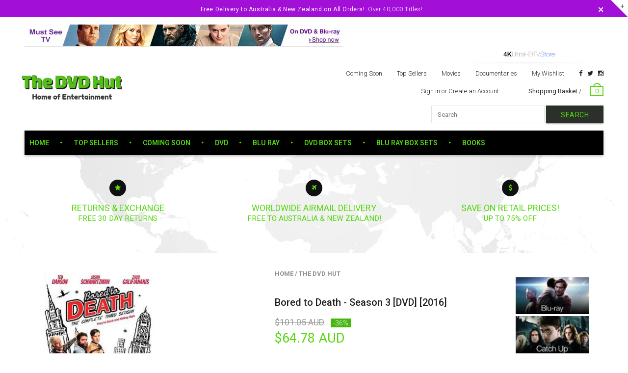

--- FILE ---
content_type: text/html; charset=utf-8
request_url: https://www.thedvdhut.com/products/bored-to-death-season-3-dvd-2016
body_size: 25340
content:
<!doctype html>
<!--[if IE 8 ]>    <html lang="en" class="no-js ie8"> <![endif]-->
<!--[if (lt IE 8) ]>    <html lang="en" class="no-js ie7"> <![endif]-->
<!--[if (gt IE 9)|!(IE)]><!--> <html lang="en" class="no-js"> <!--<![endif]-->
<head>
  <meta name="google-site-verification" content="kQYXDEH3YST8N6o5Qo8N0gKnyb6wCDhe1f89ZBc9O10" />
  <meta name="google-site-verification" content="pTmaJb8g4ojHUpgCJxU-o3NarVmLLRd-s43KkK_J8_A" />
  
  <link rel="shortcut icon" href="//www.thedvdhut.com/cdn/shop/t/5/assets/favicon.png?v=95105784121533599851465002815" type="image/x-icon" />
  

  
  <link rel="apple-touch-icon-precomposed" href="//www.thedvdhut.com/cdn/shop/t/5/assets/iphone_icon.png?v=183532650322902660331463937789" />
  

  

  

  

  <meta charset="UTF-8">
  <meta http-equiv="Content-Type" content="text/html; charset=utf-8">
  <meta name="viewport" content="width=device-width, initial-scale=1, minimum-scale=1, maximum-scale=1" />
  <link rel="canonical" href="https://www.thedvdhut.com/products/bored-to-death-season-3-dvd-2016" />

  
  <meta name="description" content="Product details Actors: Jason Schwartzman, Ted Danson, Zach GalifianakisFormat: PALLanguage: EnglishAspect Ratio: 16:9 - 1.78:1Number of discs: 2Classification: 15Studio: Warner Home VideoDVD Release Date: 18 April 2016Run Time: 196 minutes Product Description All eight episodes from the third season of the US comedy s" />
  

  
  <title>New Release DVDs Blu Ray Buy Online in Australia | The DVD Hut</title>
  

  


  <meta property="og:url" content="https://www.thedvdhut.com/products/bored-to-death-season-3-dvd-2016" />
  <meta property="og:title" content="Bored to Death - Season 3 [DVD] [2016]" />
  <meta property="og:description" content="Product details Actors: Jason Schwartzman, Ted Danson, Zach GalifianakisFormat: PALLanguage: EnglishAspect Ratio: 16:9 - 1.78:1Number of discs: 2Classification: 15Studio: Warner Home VideoDVD Release Date: 18 April 2016Run Time: 196 minutes Product Description All eight episodes from the third season of the US comedy show. In this series, struggling writer Jonathan Ames (Jason Schwartzman) continues his second career in espionage, taking on a variety of cases, and sets out to track down his biological father and clear his name with the police. Meanwhile, George (Ted Danson) struggles to accept the age of his daughter Emily (Halley Feiffer)&#39;s mature fiancé. The episodes" />
  <meta property="og:image" content="//www.thedvdhut.com/cdn/shop/products/file_3_baac3753-3cbf-4a4b-9f29-c2763c68cfd2_medium.jpeg?v=1459159139" />


  
  <link href="//fonts.googleapis.com/css?family=Roboto:300italic,400italic,500italic,600italic,700italic,800italic,300,400,500,600,700,900&subset=cyrillic-ext,greek-ext,latin,latin-ext,cyrillic,greek,vietnamese" rel='stylesheet' type='text/css'>
  

  

  <link href="//maxcdn.bootstrapcdn.com/font-awesome/4.2.0/css/font-awesome.min.css" rel="stylesheet" type="text/css" media="all" />
  <link href="//cdnjs.cloudflare.com/ajax/libs/material-design-iconic-font/2.1.1/css/material-design-iconic-font.min.css" rel="stylesheet" type="text/css" media="all" />
  <link href="//www.thedvdhut.com/cdn/shop/t/5/assets/rt.webfont.scss.css?v=179434320611787297051750115566" rel="stylesheet" type="text/css" media="all" />

  <link href="//www.thedvdhut.com/cdn/shop/t/5/assets/jquery.plugins.min.scss.css?v=145771416391689016831715901361" rel="stylesheet" type="text/css" media="all" />

  
  
  
  <link href="//www.thedvdhut.com/cdn/shop/t/5/assets/bootstrap.min.3x.css?v=169428775825576090431459821712" rel="stylesheet" type="text/css" media="all" />
  <link href="//www.thedvdhut.com/cdn/shop/t/5/assets/rt.global.scss.css?v=94738836598510850461498603289" rel="stylesheet" type="text/css" media="all" />
  <link href="//www.thedvdhut.com/cdn/shop/t/5/assets/rt.style.scss.css?v=169465088099884148561750115566" rel="stylesheet" type="text/css" media="all" />
  <!--[if IE 8 ]> <link href="//www.thedvdhut.com/cdn/shop/t/5/assets/ie8.scss.css?v=102833963389796070381459821714" rel="stylesheet" type="text/css" media="all" /> <![endif]-->
  <link href="//www.thedvdhut.com/cdn/shop/t/5/assets/rt.media.scss.css?v=176105795656506839831498603290" rel="stylesheet" type="text/css" media="all" />
  
  <!--[if lt IE 9]>
  <script src="//www.thedvdhut.com/cdn/shop/t/5/assets/html5shiv.js?v=136776951196746055841459821714"></script>
  <script src="//www.thedvdhut.com/cdn/shop/t/5/assets/respond.min.js?v=180737699441332856901459821720"></script>
  <link href="//www.thedvdhut.com/cdn/shop/t/5/assets/respond-proxy.html" id="respond-proxy" rel="respond-proxy" />
  <link href="https://www.thedvdhut.com/pages/respond-js" id="respond-redirect" rel="respond-redirect" />
  <script src="https://www.thedvdhut.com/pages/respond-js" type="text/javascript"></script>
  <![endif]-->

  <script>
  window.products = {};
  
  
  
  
  
  
  
  window.general_font_size = 13;
  window.ajax_add_to_cart = true;
  window.notify_ie8_page = '';
  window.loader_gif = '//www.thedvdhut.com/cdn/shop/t/5/assets/loader.gif?v=147071982126738704471459821716';
  window.blank_gif = '//www.thedvdhut.com/cdn/shop/t/5/assets/blank.gif?v=164826798765693215961459821712';
  window.money_format = "<span class=money>${{amount}} AUD</span>";
  window.show_multiple_currencies = false;
  window.asset_url = '';
  window.swatch_color = true;
  window.swatch_size = true;
  window.size_chart = false;
  
  window.grid_height = 320;
  window.list_height = 360;
  window.enable_filter_multiple_choice = true;
</script>

  
  

  

  <script src="//www.thedvdhut.com/cdn/shop/t/5/assets/jquery-2.1.4.min.js?v=146653844047132007351459821714" type="text/javascript"></script>  
  <script src="//www.thedvdhut.com/cdn/shop/t/5/assets/jquery.easing.1.3.js?v=183302368868080250061459821715" type="text/javascript"></script>

  
  
  

  <script src="//www.thedvdhut.com/cdn/shop/t/5/assets/bootstrap.min.3x.js?v=176550150971748212101459821712" type="text/javascript"></script>
  <script src="//www.thedvdhut.com/cdn/shop/t/5/assets/modernizr.js?v=1227118485511592161459821718" type="text/javascript"></script>
  
  <script>window.performance && window.performance.mark && window.performance.mark('shopify.content_for_header.start');</script><meta name="google-site-verification" content="pTmaJb8g4ojHUpgCJxU-o3NarVmLLRd-s43KkK_J8_A">
<meta id="shopify-digital-wallet" name="shopify-digital-wallet" content="/11451358/digital_wallets/dialog">
<link rel="alternate" type="application/json+oembed" href="https://www.thedvdhut.com/products/bored-to-death-season-3-dvd-2016.oembed">
<script async="async" src="/checkouts/internal/preloads.js?locale=en-AU"></script>
<script id="shopify-features" type="application/json">{"accessToken":"454ecda260ecd92c181eb21ed37f966b","betas":["rich-media-storefront-analytics"],"domain":"www.thedvdhut.com","predictiveSearch":true,"shopId":11451358,"locale":"en"}</script>
<script>var Shopify = Shopify || {};
Shopify.shop = "the-dvd-warehouse.myshopify.com";
Shopify.locale = "en";
Shopify.currency = {"active":"AUD","rate":"1.0"};
Shopify.country = "AU";
Shopify.theme = {"name":"mt","id":111253575,"schema_name":null,"schema_version":null,"theme_store_id":null,"role":"main"};
Shopify.theme.handle = "null";
Shopify.theme.style = {"id":null,"handle":null};
Shopify.cdnHost = "www.thedvdhut.com/cdn";
Shopify.routes = Shopify.routes || {};
Shopify.routes.root = "/";</script>
<script type="module">!function(o){(o.Shopify=o.Shopify||{}).modules=!0}(window);</script>
<script>!function(o){function n(){var o=[];function n(){o.push(Array.prototype.slice.apply(arguments))}return n.q=o,n}var t=o.Shopify=o.Shopify||{};t.loadFeatures=n(),t.autoloadFeatures=n()}(window);</script>
<script id="shop-js-analytics" type="application/json">{"pageType":"product"}</script>
<script defer="defer" async type="module" src="//www.thedvdhut.com/cdn/shopifycloud/shop-js/modules/v2/client.init-shop-cart-sync_WVOgQShq.en.esm.js"></script>
<script defer="defer" async type="module" src="//www.thedvdhut.com/cdn/shopifycloud/shop-js/modules/v2/chunk.common_C_13GLB1.esm.js"></script>
<script defer="defer" async type="module" src="//www.thedvdhut.com/cdn/shopifycloud/shop-js/modules/v2/chunk.modal_CLfMGd0m.esm.js"></script>
<script type="module">
  await import("//www.thedvdhut.com/cdn/shopifycloud/shop-js/modules/v2/client.init-shop-cart-sync_WVOgQShq.en.esm.js");
await import("//www.thedvdhut.com/cdn/shopifycloud/shop-js/modules/v2/chunk.common_C_13GLB1.esm.js");
await import("//www.thedvdhut.com/cdn/shopifycloud/shop-js/modules/v2/chunk.modal_CLfMGd0m.esm.js");

  window.Shopify.SignInWithShop?.initShopCartSync?.({"fedCMEnabled":true,"windoidEnabled":true});

</script>
<script>(function() {
  var isLoaded = false;
  function asyncLoad() {
    if (isLoaded) return;
    isLoaded = true;
    var urls = ["\/\/livesearch.okasconcepts.com\/js\/livesearch.init.min.js?v=2\u0026shop=the-dvd-warehouse.myshopify.com"];
    for (var i = 0; i < urls.length; i++) {
      var s = document.createElement('script');
      s.type = 'text/javascript';
      s.async = true;
      s.src = urls[i];
      var x = document.getElementsByTagName('script')[0];
      x.parentNode.insertBefore(s, x);
    }
  };
  if(window.attachEvent) {
    window.attachEvent('onload', asyncLoad);
  } else {
    window.addEventListener('load', asyncLoad, false);
  }
})();</script>
<script id="__st">var __st={"a":11451358,"offset":0,"reqid":"bfdecf9c-7b62-4797-bed3-183c853630b7-1769573113","pageurl":"www.thedvdhut.com\/products\/bored-to-death-season-3-dvd-2016","u":"67881f60b111","p":"product","rtyp":"product","rid":5804724679};</script>
<script>window.ShopifyPaypalV4VisibilityTracking = true;</script>
<script id="captcha-bootstrap">!function(){'use strict';const t='contact',e='account',n='new_comment',o=[[t,t],['blogs',n],['comments',n],[t,'customer']],c=[[e,'customer_login'],[e,'guest_login'],[e,'recover_customer_password'],[e,'create_customer']],r=t=>t.map((([t,e])=>`form[action*='/${t}']:not([data-nocaptcha='true']) input[name='form_type'][value='${e}']`)).join(','),a=t=>()=>t?[...document.querySelectorAll(t)].map((t=>t.form)):[];function s(){const t=[...o],e=r(t);return a(e)}const i='password',u='form_key',d=['recaptcha-v3-token','g-recaptcha-response','h-captcha-response',i],f=()=>{try{return window.sessionStorage}catch{return}},m='__shopify_v',_=t=>t.elements[u];function p(t,e,n=!1){try{const o=window.sessionStorage,c=JSON.parse(o.getItem(e)),{data:r}=function(t){const{data:e,action:n}=t;return t[m]||n?{data:e,action:n}:{data:t,action:n}}(c);for(const[e,n]of Object.entries(r))t.elements[e]&&(t.elements[e].value=n);n&&o.removeItem(e)}catch(o){console.error('form repopulation failed',{error:o})}}const l='form_type',E='cptcha';function T(t){t.dataset[E]=!0}const w=window,h=w.document,L='Shopify',v='ce_forms',y='captcha';let A=!1;((t,e)=>{const n=(g='f06e6c50-85a8-45c8-87d0-21a2b65856fe',I='https://cdn.shopify.com/shopifycloud/storefront-forms-hcaptcha/ce_storefront_forms_captcha_hcaptcha.v1.5.2.iife.js',D={infoText:'Protected by hCaptcha',privacyText:'Privacy',termsText:'Terms'},(t,e,n)=>{const o=w[L][v],c=o.bindForm;if(c)return c(t,g,e,D).then(n);var r;o.q.push([[t,g,e,D],n]),r=I,A||(h.body.append(Object.assign(h.createElement('script'),{id:'captcha-provider',async:!0,src:r})),A=!0)});var g,I,D;w[L]=w[L]||{},w[L][v]=w[L][v]||{},w[L][v].q=[],w[L][y]=w[L][y]||{},w[L][y].protect=function(t,e){n(t,void 0,e),T(t)},Object.freeze(w[L][y]),function(t,e,n,w,h,L){const[v,y,A,g]=function(t,e,n){const i=e?o:[],u=t?c:[],d=[...i,...u],f=r(d),m=r(i),_=r(d.filter((([t,e])=>n.includes(e))));return[a(f),a(m),a(_),s()]}(w,h,L),I=t=>{const e=t.target;return e instanceof HTMLFormElement?e:e&&e.form},D=t=>v().includes(t);t.addEventListener('submit',(t=>{const e=I(t);if(!e)return;const n=D(e)&&!e.dataset.hcaptchaBound&&!e.dataset.recaptchaBound,o=_(e),c=g().includes(e)&&(!o||!o.value);(n||c)&&t.preventDefault(),c&&!n&&(function(t){try{if(!f())return;!function(t){const e=f();if(!e)return;const n=_(t);if(!n)return;const o=n.value;o&&e.removeItem(o)}(t);const e=Array.from(Array(32),(()=>Math.random().toString(36)[2])).join('');!function(t,e){_(t)||t.append(Object.assign(document.createElement('input'),{type:'hidden',name:u})),t.elements[u].value=e}(t,e),function(t,e){const n=f();if(!n)return;const o=[...t.querySelectorAll(`input[type='${i}']`)].map((({name:t})=>t)),c=[...d,...o],r={};for(const[a,s]of new FormData(t).entries())c.includes(a)||(r[a]=s);n.setItem(e,JSON.stringify({[m]:1,action:t.action,data:r}))}(t,e)}catch(e){console.error('failed to persist form',e)}}(e),e.submit())}));const S=(t,e)=>{t&&!t.dataset[E]&&(n(t,e.some((e=>e===t))),T(t))};for(const o of['focusin','change'])t.addEventListener(o,(t=>{const e=I(t);D(e)&&S(e,y())}));const B=e.get('form_key'),M=e.get(l),P=B&&M;t.addEventListener('DOMContentLoaded',(()=>{const t=y();if(P)for(const e of t)e.elements[l].value===M&&p(e,B);[...new Set([...A(),...v().filter((t=>'true'===t.dataset.shopifyCaptcha))])].forEach((e=>S(e,t)))}))}(h,new URLSearchParams(w.location.search),n,t,e,['guest_login'])})(!0,!0)}();</script>
<script integrity="sha256-4kQ18oKyAcykRKYeNunJcIwy7WH5gtpwJnB7kiuLZ1E=" data-source-attribution="shopify.loadfeatures" defer="defer" src="//www.thedvdhut.com/cdn/shopifycloud/storefront/assets/storefront/load_feature-a0a9edcb.js" crossorigin="anonymous"></script>
<script data-source-attribution="shopify.dynamic_checkout.dynamic.init">var Shopify=Shopify||{};Shopify.PaymentButton=Shopify.PaymentButton||{isStorefrontPortableWallets:!0,init:function(){window.Shopify.PaymentButton.init=function(){};var t=document.createElement("script");t.src="https://www.thedvdhut.com/cdn/shopifycloud/portable-wallets/latest/portable-wallets.en.js",t.type="module",document.head.appendChild(t)}};
</script>
<script data-source-attribution="shopify.dynamic_checkout.buyer_consent">
  function portableWalletsHideBuyerConsent(e){var t=document.getElementById("shopify-buyer-consent"),n=document.getElementById("shopify-subscription-policy-button");t&&n&&(t.classList.add("hidden"),t.setAttribute("aria-hidden","true"),n.removeEventListener("click",e))}function portableWalletsShowBuyerConsent(e){var t=document.getElementById("shopify-buyer-consent"),n=document.getElementById("shopify-subscription-policy-button");t&&n&&(t.classList.remove("hidden"),t.removeAttribute("aria-hidden"),n.addEventListener("click",e))}window.Shopify?.PaymentButton&&(window.Shopify.PaymentButton.hideBuyerConsent=portableWalletsHideBuyerConsent,window.Shopify.PaymentButton.showBuyerConsent=portableWalletsShowBuyerConsent);
</script>
<script data-source-attribution="shopify.dynamic_checkout.cart.bootstrap">document.addEventListener("DOMContentLoaded",(function(){function t(){return document.querySelector("shopify-accelerated-checkout-cart, shopify-accelerated-checkout")}if(t())Shopify.PaymentButton.init();else{new MutationObserver((function(e,n){t()&&(Shopify.PaymentButton.init(),n.disconnect())})).observe(document.body,{childList:!0,subtree:!0})}}));
</script>
<link id="shopify-accelerated-checkout-styles" rel="stylesheet" media="screen" href="https://www.thedvdhut.com/cdn/shopifycloud/portable-wallets/latest/accelerated-checkout-backwards-compat.css" crossorigin="anonymous">
<style id="shopify-accelerated-checkout-cart">
        #shopify-buyer-consent {
  margin-top: 1em;
  display: inline-block;
  width: 100%;
}

#shopify-buyer-consent.hidden {
  display: none;
}

#shopify-subscription-policy-button {
  background: none;
  border: none;
  padding: 0;
  text-decoration: underline;
  font-size: inherit;
  cursor: pointer;
}

#shopify-subscription-policy-button::before {
  box-shadow: none;
}

      </style>

<script>window.performance && window.performance.mark && window.performance.mark('shopify.content_for_header.end');</script>
<link href="//www.thedvdhut.com/cdn/shop/t/5/assets/mlveda-currencies-switcher-format.css?v=97151362904147179651496901566" rel="stylesheet" type="text/css" media="all" />
<script>window.mlvedaShopCurrency = "AUD";
window.shopCurrency = "AUD";
window.supported_currencies = "AUD NZD USD GBP EUR";
</script>

<link href="https://monorail-edge.shopifysvc.com" rel="dns-prefetch">
<script>(function(){if ("sendBeacon" in navigator && "performance" in window) {try {var session_token_from_headers = performance.getEntriesByType('navigation')[0].serverTiming.find(x => x.name == '_s').description;} catch {var session_token_from_headers = undefined;}var session_cookie_matches = document.cookie.match(/_shopify_s=([^;]*)/);var session_token_from_cookie = session_cookie_matches && session_cookie_matches.length === 2 ? session_cookie_matches[1] : "";var session_token = session_token_from_headers || session_token_from_cookie || "";function handle_abandonment_event(e) {var entries = performance.getEntries().filter(function(entry) {return /monorail-edge.shopifysvc.com/.test(entry.name);});if (!window.abandonment_tracked && entries.length === 0) {window.abandonment_tracked = true;var currentMs = Date.now();var navigation_start = performance.timing.navigationStart;var payload = {shop_id: 11451358,url: window.location.href,navigation_start,duration: currentMs - navigation_start,session_token,page_type: "product"};window.navigator.sendBeacon("https://monorail-edge.shopifysvc.com/v1/produce", JSON.stringify({schema_id: "online_store_buyer_site_abandonment/1.1",payload: payload,metadata: {event_created_at_ms: currentMs,event_sent_at_ms: currentMs}}));}}window.addEventListener('pagehide', handle_abandonment_event);}}());</script>
<script id="web-pixels-manager-setup">(function e(e,d,r,n,o){if(void 0===o&&(o={}),!Boolean(null===(a=null===(i=window.Shopify)||void 0===i?void 0:i.analytics)||void 0===a?void 0:a.replayQueue)){var i,a;window.Shopify=window.Shopify||{};var t=window.Shopify;t.analytics=t.analytics||{};var s=t.analytics;s.replayQueue=[],s.publish=function(e,d,r){return s.replayQueue.push([e,d,r]),!0};try{self.performance.mark("wpm:start")}catch(e){}var l=function(){var e={modern:/Edge?\/(1{2}[4-9]|1[2-9]\d|[2-9]\d{2}|\d{4,})\.\d+(\.\d+|)|Firefox\/(1{2}[4-9]|1[2-9]\d|[2-9]\d{2}|\d{4,})\.\d+(\.\d+|)|Chrom(ium|e)\/(9{2}|\d{3,})\.\d+(\.\d+|)|(Maci|X1{2}).+ Version\/(15\.\d+|(1[6-9]|[2-9]\d|\d{3,})\.\d+)([,.]\d+|)( \(\w+\)|)( Mobile\/\w+|) Safari\/|Chrome.+OPR\/(9{2}|\d{3,})\.\d+\.\d+|(CPU[ +]OS|iPhone[ +]OS|CPU[ +]iPhone|CPU IPhone OS|CPU iPad OS)[ +]+(15[._]\d+|(1[6-9]|[2-9]\d|\d{3,})[._]\d+)([._]\d+|)|Android:?[ /-](13[3-9]|1[4-9]\d|[2-9]\d{2}|\d{4,})(\.\d+|)(\.\d+|)|Android.+Firefox\/(13[5-9]|1[4-9]\d|[2-9]\d{2}|\d{4,})\.\d+(\.\d+|)|Android.+Chrom(ium|e)\/(13[3-9]|1[4-9]\d|[2-9]\d{2}|\d{4,})\.\d+(\.\d+|)|SamsungBrowser\/([2-9]\d|\d{3,})\.\d+/,legacy:/Edge?\/(1[6-9]|[2-9]\d|\d{3,})\.\d+(\.\d+|)|Firefox\/(5[4-9]|[6-9]\d|\d{3,})\.\d+(\.\d+|)|Chrom(ium|e)\/(5[1-9]|[6-9]\d|\d{3,})\.\d+(\.\d+|)([\d.]+$|.*Safari\/(?![\d.]+ Edge\/[\d.]+$))|(Maci|X1{2}).+ Version\/(10\.\d+|(1[1-9]|[2-9]\d|\d{3,})\.\d+)([,.]\d+|)( \(\w+\)|)( Mobile\/\w+|) Safari\/|Chrome.+OPR\/(3[89]|[4-9]\d|\d{3,})\.\d+\.\d+|(CPU[ +]OS|iPhone[ +]OS|CPU[ +]iPhone|CPU IPhone OS|CPU iPad OS)[ +]+(10[._]\d+|(1[1-9]|[2-9]\d|\d{3,})[._]\d+)([._]\d+|)|Android:?[ /-](13[3-9]|1[4-9]\d|[2-9]\d{2}|\d{4,})(\.\d+|)(\.\d+|)|Mobile Safari.+OPR\/([89]\d|\d{3,})\.\d+\.\d+|Android.+Firefox\/(13[5-9]|1[4-9]\d|[2-9]\d{2}|\d{4,})\.\d+(\.\d+|)|Android.+Chrom(ium|e)\/(13[3-9]|1[4-9]\d|[2-9]\d{2}|\d{4,})\.\d+(\.\d+|)|Android.+(UC? ?Browser|UCWEB|U3)[ /]?(15\.([5-9]|\d{2,})|(1[6-9]|[2-9]\d|\d{3,})\.\d+)\.\d+|SamsungBrowser\/(5\.\d+|([6-9]|\d{2,})\.\d+)|Android.+MQ{2}Browser\/(14(\.(9|\d{2,})|)|(1[5-9]|[2-9]\d|\d{3,})(\.\d+|))(\.\d+|)|K[Aa][Ii]OS\/(3\.\d+|([4-9]|\d{2,})\.\d+)(\.\d+|)/},d=e.modern,r=e.legacy,n=navigator.userAgent;return n.match(d)?"modern":n.match(r)?"legacy":"unknown"}(),u="modern"===l?"modern":"legacy",c=(null!=n?n:{modern:"",legacy:""})[u],f=function(e){return[e.baseUrl,"/wpm","/b",e.hashVersion,"modern"===e.buildTarget?"m":"l",".js"].join("")}({baseUrl:d,hashVersion:r,buildTarget:u}),m=function(e){var d=e.version,r=e.bundleTarget,n=e.surface,o=e.pageUrl,i=e.monorailEndpoint;return{emit:function(e){var a=e.status,t=e.errorMsg,s=(new Date).getTime(),l=JSON.stringify({metadata:{event_sent_at_ms:s},events:[{schema_id:"web_pixels_manager_load/3.1",payload:{version:d,bundle_target:r,page_url:o,status:a,surface:n,error_msg:t},metadata:{event_created_at_ms:s}}]});if(!i)return console&&console.warn&&console.warn("[Web Pixels Manager] No Monorail endpoint provided, skipping logging."),!1;try{return self.navigator.sendBeacon.bind(self.navigator)(i,l)}catch(e){}var u=new XMLHttpRequest;try{return u.open("POST",i,!0),u.setRequestHeader("Content-Type","text/plain"),u.send(l),!0}catch(e){return console&&console.warn&&console.warn("[Web Pixels Manager] Got an unhandled error while logging to Monorail."),!1}}}}({version:r,bundleTarget:l,surface:e.surface,pageUrl:self.location.href,monorailEndpoint:e.monorailEndpoint});try{o.browserTarget=l,function(e){var d=e.src,r=e.async,n=void 0===r||r,o=e.onload,i=e.onerror,a=e.sri,t=e.scriptDataAttributes,s=void 0===t?{}:t,l=document.createElement("script"),u=document.querySelector("head"),c=document.querySelector("body");if(l.async=n,l.src=d,a&&(l.integrity=a,l.crossOrigin="anonymous"),s)for(var f in s)if(Object.prototype.hasOwnProperty.call(s,f))try{l.dataset[f]=s[f]}catch(e){}if(o&&l.addEventListener("load",o),i&&l.addEventListener("error",i),u)u.appendChild(l);else{if(!c)throw new Error("Did not find a head or body element to append the script");c.appendChild(l)}}({src:f,async:!0,onload:function(){if(!function(){var e,d;return Boolean(null===(d=null===(e=window.Shopify)||void 0===e?void 0:e.analytics)||void 0===d?void 0:d.initialized)}()){var d=window.webPixelsManager.init(e)||void 0;if(d){var r=window.Shopify.analytics;r.replayQueue.forEach((function(e){var r=e[0],n=e[1],o=e[2];d.publishCustomEvent(r,n,o)})),r.replayQueue=[],r.publish=d.publishCustomEvent,r.visitor=d.visitor,r.initialized=!0}}},onerror:function(){return m.emit({status:"failed",errorMsg:"".concat(f," has failed to load")})},sri:function(e){var d=/^sha384-[A-Za-z0-9+/=]+$/;return"string"==typeof e&&d.test(e)}(c)?c:"",scriptDataAttributes:o}),m.emit({status:"loading"})}catch(e){m.emit({status:"failed",errorMsg:(null==e?void 0:e.message)||"Unknown error"})}}})({shopId: 11451358,storefrontBaseUrl: "https://www.thedvdhut.com",extensionsBaseUrl: "https://extensions.shopifycdn.com/cdn/shopifycloud/web-pixels-manager",monorailEndpoint: "https://monorail-edge.shopifysvc.com/unstable/produce_batch",surface: "storefront-renderer",enabledBetaFlags: ["2dca8a86"],webPixelsConfigList: [{"id":"130679084","eventPayloadVersion":"v1","runtimeContext":"LAX","scriptVersion":"1","type":"CUSTOM","privacyPurposes":["MARKETING"],"name":"Meta pixel (migrated)"},{"id":"138084652","eventPayloadVersion":"v1","runtimeContext":"LAX","scriptVersion":"1","type":"CUSTOM","privacyPurposes":["ANALYTICS"],"name":"Google Analytics tag (migrated)"},{"id":"shopify-app-pixel","configuration":"{}","eventPayloadVersion":"v1","runtimeContext":"STRICT","scriptVersion":"0450","apiClientId":"shopify-pixel","type":"APP","privacyPurposes":["ANALYTICS","MARKETING"]},{"id":"shopify-custom-pixel","eventPayloadVersion":"v1","runtimeContext":"LAX","scriptVersion":"0450","apiClientId":"shopify-pixel","type":"CUSTOM","privacyPurposes":["ANALYTICS","MARKETING"]}],isMerchantRequest: false,initData: {"shop":{"name":"The DVD Hut","paymentSettings":{"currencyCode":"AUD"},"myshopifyDomain":"the-dvd-warehouse.myshopify.com","countryCode":"GB","storefrontUrl":"https:\/\/www.thedvdhut.com"},"customer":null,"cart":null,"checkout":null,"productVariants":[{"price":{"amount":64.78,"currencyCode":"AUD"},"product":{"title":"Bored to Death - Season 3 [DVD] [2016]","vendor":"The DVD Hut","id":"5804724679","untranslatedTitle":"Bored to Death - Season 3 [DVD] [2016]","url":"\/products\/bored-to-death-season-3-dvd-2016","type":"DVD"},"id":"18342803271","image":{"src":"\/\/www.thedvdhut.com\/cdn\/shop\/products\/file_3_baac3753-3cbf-4a4b-9f29-c2763c68cfd2.jpeg?v=1459159139"},"sku":"arman","title":"Default Title","untranslatedTitle":"Default Title"}],"purchasingCompany":null},},"https://www.thedvdhut.com/cdn","fcfee988w5aeb613cpc8e4bc33m6693e112",{"modern":"","legacy":""},{"shopId":"11451358","storefrontBaseUrl":"https:\/\/www.thedvdhut.com","extensionBaseUrl":"https:\/\/extensions.shopifycdn.com\/cdn\/shopifycloud\/web-pixels-manager","surface":"storefront-renderer","enabledBetaFlags":"[\"2dca8a86\"]","isMerchantRequest":"false","hashVersion":"fcfee988w5aeb613cpc8e4bc33m6693e112","publish":"custom","events":"[[\"page_viewed\",{}],[\"product_viewed\",{\"productVariant\":{\"price\":{\"amount\":64.78,\"currencyCode\":\"AUD\"},\"product\":{\"title\":\"Bored to Death - Season 3 [DVD] [2016]\",\"vendor\":\"The DVD Hut\",\"id\":\"5804724679\",\"untranslatedTitle\":\"Bored to Death - Season 3 [DVD] [2016]\",\"url\":\"\/products\/bored-to-death-season-3-dvd-2016\",\"type\":\"DVD\"},\"id\":\"18342803271\",\"image\":{\"src\":\"\/\/www.thedvdhut.com\/cdn\/shop\/products\/file_3_baac3753-3cbf-4a4b-9f29-c2763c68cfd2.jpeg?v=1459159139\"},\"sku\":\"arman\",\"title\":\"Default Title\",\"untranslatedTitle\":\"Default Title\"}}]]"});</script><script>
  window.ShopifyAnalytics = window.ShopifyAnalytics || {};
  window.ShopifyAnalytics.meta = window.ShopifyAnalytics.meta || {};
  window.ShopifyAnalytics.meta.currency = 'AUD';
  var meta = {"product":{"id":5804724679,"gid":"gid:\/\/shopify\/Product\/5804724679","vendor":"The DVD Hut","type":"DVD","handle":"bored-to-death-season-3-dvd-2016","variants":[{"id":18342803271,"price":6478,"name":"Bored to Death - Season 3 [DVD] [2016]","public_title":null,"sku":"arman"}],"remote":false},"page":{"pageType":"product","resourceType":"product","resourceId":5804724679,"requestId":"bfdecf9c-7b62-4797-bed3-183c853630b7-1769573113"}};
  for (var attr in meta) {
    window.ShopifyAnalytics.meta[attr] = meta[attr];
  }
</script>
<script class="analytics">
  (function () {
    var customDocumentWrite = function(content) {
      var jquery = null;

      if (window.jQuery) {
        jquery = window.jQuery;
      } else if (window.Checkout && window.Checkout.$) {
        jquery = window.Checkout.$;
      }

      if (jquery) {
        jquery('body').append(content);
      }
    };

    var hasLoggedConversion = function(token) {
      if (token) {
        return document.cookie.indexOf('loggedConversion=' + token) !== -1;
      }
      return false;
    }

    var setCookieIfConversion = function(token) {
      if (token) {
        var twoMonthsFromNow = new Date(Date.now());
        twoMonthsFromNow.setMonth(twoMonthsFromNow.getMonth() + 2);

        document.cookie = 'loggedConversion=' + token + '; expires=' + twoMonthsFromNow;
      }
    }

    var trekkie = window.ShopifyAnalytics.lib = window.trekkie = window.trekkie || [];
    if (trekkie.integrations) {
      return;
    }
    trekkie.methods = [
      'identify',
      'page',
      'ready',
      'track',
      'trackForm',
      'trackLink'
    ];
    trekkie.factory = function(method) {
      return function() {
        var args = Array.prototype.slice.call(arguments);
        args.unshift(method);
        trekkie.push(args);
        return trekkie;
      };
    };
    for (var i = 0; i < trekkie.methods.length; i++) {
      var key = trekkie.methods[i];
      trekkie[key] = trekkie.factory(key);
    }
    trekkie.load = function(config) {
      trekkie.config = config || {};
      trekkie.config.initialDocumentCookie = document.cookie;
      var first = document.getElementsByTagName('script')[0];
      var script = document.createElement('script');
      script.type = 'text/javascript';
      script.onerror = function(e) {
        var scriptFallback = document.createElement('script');
        scriptFallback.type = 'text/javascript';
        scriptFallback.onerror = function(error) {
                var Monorail = {
      produce: function produce(monorailDomain, schemaId, payload) {
        var currentMs = new Date().getTime();
        var event = {
          schema_id: schemaId,
          payload: payload,
          metadata: {
            event_created_at_ms: currentMs,
            event_sent_at_ms: currentMs
          }
        };
        return Monorail.sendRequest("https://" + monorailDomain + "/v1/produce", JSON.stringify(event));
      },
      sendRequest: function sendRequest(endpointUrl, payload) {
        // Try the sendBeacon API
        if (window && window.navigator && typeof window.navigator.sendBeacon === 'function' && typeof window.Blob === 'function' && !Monorail.isIos12()) {
          var blobData = new window.Blob([payload], {
            type: 'text/plain'
          });

          if (window.navigator.sendBeacon(endpointUrl, blobData)) {
            return true;
          } // sendBeacon was not successful

        } // XHR beacon

        var xhr = new XMLHttpRequest();

        try {
          xhr.open('POST', endpointUrl);
          xhr.setRequestHeader('Content-Type', 'text/plain');
          xhr.send(payload);
        } catch (e) {
          console.log(e);
        }

        return false;
      },
      isIos12: function isIos12() {
        return window.navigator.userAgent.lastIndexOf('iPhone; CPU iPhone OS 12_') !== -1 || window.navigator.userAgent.lastIndexOf('iPad; CPU OS 12_') !== -1;
      }
    };
    Monorail.produce('monorail-edge.shopifysvc.com',
      'trekkie_storefront_load_errors/1.1',
      {shop_id: 11451358,
      theme_id: 111253575,
      app_name: "storefront",
      context_url: window.location.href,
      source_url: "//www.thedvdhut.com/cdn/s/trekkie.storefront.a804e9514e4efded663580eddd6991fcc12b5451.min.js"});

        };
        scriptFallback.async = true;
        scriptFallback.src = '//www.thedvdhut.com/cdn/s/trekkie.storefront.a804e9514e4efded663580eddd6991fcc12b5451.min.js';
        first.parentNode.insertBefore(scriptFallback, first);
      };
      script.async = true;
      script.src = '//www.thedvdhut.com/cdn/s/trekkie.storefront.a804e9514e4efded663580eddd6991fcc12b5451.min.js';
      first.parentNode.insertBefore(script, first);
    };
    trekkie.load(
      {"Trekkie":{"appName":"storefront","development":false,"defaultAttributes":{"shopId":11451358,"isMerchantRequest":null,"themeId":111253575,"themeCityHash":"11754550742775149296","contentLanguage":"en","currency":"AUD","eventMetadataId":"46e189a3-227d-4982-98c8-0340807bb0d6"},"isServerSideCookieWritingEnabled":true,"monorailRegion":"shop_domain","enabledBetaFlags":["65f19447","b5387b81"]},"Session Attribution":{},"S2S":{"facebookCapiEnabled":false,"source":"trekkie-storefront-renderer","apiClientId":580111}}
    );

    var loaded = false;
    trekkie.ready(function() {
      if (loaded) return;
      loaded = true;

      window.ShopifyAnalytics.lib = window.trekkie;

      var originalDocumentWrite = document.write;
      document.write = customDocumentWrite;
      try { window.ShopifyAnalytics.merchantGoogleAnalytics.call(this); } catch(error) {};
      document.write = originalDocumentWrite;

      window.ShopifyAnalytics.lib.page(null,{"pageType":"product","resourceType":"product","resourceId":5804724679,"requestId":"bfdecf9c-7b62-4797-bed3-183c853630b7-1769573113","shopifyEmitted":true});

      var match = window.location.pathname.match(/checkouts\/(.+)\/(thank_you|post_purchase)/)
      var token = match? match[1]: undefined;
      if (!hasLoggedConversion(token)) {
        setCookieIfConversion(token);
        window.ShopifyAnalytics.lib.track("Viewed Product",{"currency":"AUD","variantId":18342803271,"productId":5804724679,"productGid":"gid:\/\/shopify\/Product\/5804724679","name":"Bored to Death - Season 3 [DVD] [2016]","price":"64.78","sku":"arman","brand":"The DVD Hut","variant":null,"category":"DVD","nonInteraction":true,"remote":false},undefined,undefined,{"shopifyEmitted":true});
      window.ShopifyAnalytics.lib.track("monorail:\/\/trekkie_storefront_viewed_product\/1.1",{"currency":"AUD","variantId":18342803271,"productId":5804724679,"productGid":"gid:\/\/shopify\/Product\/5804724679","name":"Bored to Death - Season 3 [DVD] [2016]","price":"64.78","sku":"arman","brand":"The DVD Hut","variant":null,"category":"DVD","nonInteraction":true,"remote":false,"referer":"https:\/\/www.thedvdhut.com\/products\/bored-to-death-season-3-dvd-2016"});
      }
    });


        var eventsListenerScript = document.createElement('script');
        eventsListenerScript.async = true;
        eventsListenerScript.src = "//www.thedvdhut.com/cdn/shopifycloud/storefront/assets/shop_events_listener-3da45d37.js";
        document.getElementsByTagName('head')[0].appendChild(eventsListenerScript);

})();</script>
  <script>
  if (!window.ga || (window.ga && typeof window.ga !== 'function')) {
    window.ga = function ga() {
      (window.ga.q = window.ga.q || []).push(arguments);
      if (window.Shopify && window.Shopify.analytics && typeof window.Shopify.analytics.publish === 'function') {
        window.Shopify.analytics.publish("ga_stub_called", {}, {sendTo: "google_osp_migration"});
      }
      console.error("Shopify's Google Analytics stub called with:", Array.from(arguments), "\nSee https://help.shopify.com/manual/promoting-marketing/pixels/pixel-migration#google for more information.");
    };
    if (window.Shopify && window.Shopify.analytics && typeof window.Shopify.analytics.publish === 'function') {
      window.Shopify.analytics.publish("ga_stub_initialized", {}, {sendTo: "google_osp_migration"});
    }
  }
</script>
<script
  defer
  src="https://www.thedvdhut.com/cdn/shopifycloud/perf-kit/shopify-perf-kit-3.1.0.min.js"
  data-application="storefront-renderer"
  data-shop-id="11451358"
  data-render-region="gcp-us-east1"
  data-page-type="product"
  data-theme-instance-id="111253575"
  data-theme-name=""
  data-theme-version=""
  data-monorail-region="shop_domain"
  data-resource-timing-sampling-rate="10"
  data-shs="true"
  data-shs-beacon="true"
  data-shs-export-with-fetch="true"
  data-shs-logs-sample-rate="1"
  data-shs-beacon-endpoint="https://www.thedvdhut.com/api/collect"
></script>
</head>

<body class="templateProduct">
  <div class="box_wrapper">
    <div class="is-mobile visible-xs visible-sm">
  
  <div class="menu-mobile">
    
    <div class="is-mobile-nav">
      <div class="nav_close" data-toggle="offcanvas">
        <button type="button" class="zmdi zmdi-close"></button>
      </div>
                      

      <ul class="mobile_nav">

        
        














































<li>
  <a href="/">Home</a>
  
  
  
  
  
</li>


        
        














































<li>
  <a href="/collections/top-sellers">Top Sellers</a>
  
  
  
  
  
</li>


        
        














































<li>
  <a href="/collections/coming-soon">Coming Soon</a>
  
  
  
  
  
</li>


        
        














































<li class="parent_submenu">
  <a href="/collections/dvd" class="dropdown_link">DVD</a>
  <span class="expand"><i></i></span>
  
  
  
  
  <ul class="dropdown_menu" style="display:none;">
    
    













<li>
  <a href="/collections/top-sellers">Bestsellers</a>
  
  
  
  
  
</li>

    
    













<li>
  <a href="/collections/new-releases-2">New Releases</a>
  
  
  
  
  
</li>

    
    













<li>
  <a href="/collections/childrens-dvd">Children & Family</a>
  
  
  
  
  
</li>

    
    













<li>
  <a href="/collections/comedy-dvd">Comedy</a>
  
  
  
  
  
</li>

    
    













<li>
  <a href="/collections/tv-drama-dvd">Drama</a>
  
  
  
  
  
</li>

    
    













<li>
  <a href="/collections/documentaries">Documentaries</a>
  
  
  
  
  
</li>

    
    













<li>
  <a href="/collections/movies">Movies</a>
  
  
  
  
  
</li>

    
    













<li>
  <a href="/collections/blu-ray-special-editions">Special Editions</a>
  
  
  
  
  
</li>

    
  </ul>
  
</li>


        
        














































<li class="parent_submenu">
  <a href="/collections/blu-ray" class="dropdown_link">Blu Ray</a>
  <span class="expand"><i></i></span>
  
  
  
  
  <ul class="dropdown_menu" style="display:none;">
    
    













<li>
  <a href="/collections/blu-ray-family-children">Children's</a>
  
  
  
  
  
</li>

    
    













<li>
  <a href="/collections/blu-ray-documentaries">Documentaries</a>
  
  
  
  
  
</li>

    
    













<li>
  <a href="/collections/blu-ray-tv-drama">Drama</a>
  
  
  
  
  
</li>

    
    













<li>
  <a href="/collections/blu-ray-movies">Movies</a>
  
  
  
  
  
</li>

    
    













<li>
  <a href="/collections/3d-blu-ray">3D Blu Ray</a>
  
  
  
  
  
</li>

    
    













<li>
  <a href="/collections/blu-ray-box-sets">Boxsets</a>
  
  
  
  
  
</li>

    
  </ul>
  
</li>


        
        























<li class="parent_submenu">
  <a href="/collections/dvd-boxsets" class="dropdown_link">DVD Box Sets</a>
  <span class="expand"><i></i></span>
  
  
  <ul class="dropdown_menu" style="display:none;">
    
    
    
    
    
    
    
    
    <li class="parent_submenu">
      
      
      <a href="https://www.thedvdhut.com/collections/top-sellers" class="dropdown_link"></a>
      <span class="expand"><i></i></span>

      
      <ul class="dropdown_menu" style="display:none;">
        
        <li>
          <a href="/collections/coming-soon">Coming Soon</a>
        </li>
        
        <li>
          <a href="/collections/top-sellers">Top Sellers</a>
        </li>
        
        <li>
          <a href="/collections/movies">Movies</a>
        </li>
        
        <li>
          <a href="/collections/documentaries">Documentaries</a>
        </li>
        
      </ul>
      
    </li>
    
    
    
    
    
    
    
    
    
    <li class="parent_submenu">
      
      
      <a href="/collections/box-sets" class="dropdown_link"></a>
      <span class="expand"><i></i></span>

      
      <ul class="dropdown_menu" style="display:none;">
        
        <li>
          <a href="/collections/bbc-shop">BBC Shop</a>
        </li>
        
        <li>
          <a href="/collections/the-disney-shop">The Disney Shop</a>
        </li>
        
        <li>
          <a href="/collections/the-box-set-shop">The Box Set Shop</a>
        </li>
        
        <li>
          <a href="/collections/the-comedy-shop">The Comedy Shop</a>
        </li>
        
        <li>
          <a href="/collections/marvel-shop">Marvel Shop</a>
        </li>
        
        <li>
          <a href="/collections/3d-blu-ray">3D Blu Ray Shop</a>
        </li>
        
        <li>
          <a href="/collections/blu-ray-special-editions">Special Editons</a>
        </li>
        
        <li>
          <a href="/collections/dvd-offer-of-the-week">Deals & Offers</a>
        </li>
        
      </ul>
      
    </li>
    
    
    
    
    
    
    
    
    
    <li class="parent_submenu">
      
      
      <a href="https://www.thedvdhut.com/collections/comedy-dvd" class="dropdown_link"></a>
      <span class="expand"><i></i></span>

      
      <ul class="dropdown_menu" style="display:none;">
        
        <li>
          <a href="/collections/coming-soon">Coming Soon</a>
        </li>
        
        <li>
          <a href="/collections/top-sellers">Top Sellers</a>
        </li>
        
        <li>
          <a href="/collections/movies">Movies</a>
        </li>
        
        <li>
          <a href="/collections/documentaries">Documentaries</a>
        </li>
        
      </ul>
      
    </li>
    
    
    
    
    
    
    
    
    
    <li class="parent_submenu">
      
      
      <a href="https://www.thedvdhut.com/collections/childrens-dvd" class="dropdown_link"></a>
      <span class="expand"><i></i></span>

      
      <ul class="dropdown_menu" style="display:none;">
        
        <li>
          <a href="/collections/coming-soon">Coming Soon</a>
        </li>
        
        <li>
          <a href="/collections/top-sellers">Top Sellers</a>
        </li>
        
        <li>
          <a href="/collections/movies">Movies</a>
        </li>
        
        <li>
          <a href="/collections/documentaries">Documentaries</a>
        </li>
        
      </ul>
      
    </li>
    
    
    
    
    
    
    
    
    
    <li class="parent_submenu">
      
      
      <a href="https://www.thedvdhut.com/collections/tv-drama-dvd" class="dropdown_link"></a>
      <span class="expand"><i></i></span>

      
      <ul class="dropdown_menu" style="display:none;">
        
        <li>
          <a href="/collections/coming-soon">Coming Soon</a>
        </li>
        
        <li>
          <a href="/collections/top-sellers">Top Sellers</a>
        </li>
        
        <li>
          <a href="/collections/movies">Movies</a>
        </li>
        
        <li>
          <a href="/collections/documentaries">Documentaries</a>
        </li>
        
      </ul>
      
    </li>
    
    
    
    
    
    
    
    
    
    
    
    
    
    
    
    
    
    
    
    
    
    
    
    
    
    
    
  </ul>
  
  
  
</li>


        
        





























<li class="parent_submenu">
  <a href="/collections/blu-ray-box-sets" class="dropdown_link">Blu Ray Box Sets</a>
  <span class="expand"><i></i></span>
  
  
  <ul class="dropdown_menu" style="display:none;">
    
    
    
    
    
    
    
    
    <li class="parent_submenu">
      
      
      <a href="https://www.thedvdhut.com/collections/blu-ray-box-sets" class="dropdown_link"></a>
      <span class="expand"><i></i></span>

      
      <ul class="dropdown_menu" style="display:none;">
        
        <li>
          <a href="/collections/blu-ray-documentaries">Documentaries</a>
        </li>
        
        <li>
          <a href="/collections/blu-ray-movies">Movies</a>
        </li>
        
        <li>
          <a href="/collections/blu-ray-family-children">Children & Family</a>
        </li>
        
        <li>
          <a href="/collections/blu-ray-tv-drama">TV Drama</a>
        </li>
        
        <li>
          <a href="/collections/3d-blu-ray">3D Blu Ray</a>
        </li>
        
        <li>
          <a href="/collections/blu-ray-special-editions">Special Editions</a>
        </li>
        
      </ul>
      
    </li>
    
    
    
    
    
    
    
    
    
    <li class="parent_submenu">
      
      
      <a href="https://www.thedvdhut.com/collections/blu-ray-tv-drama" class="dropdown_link"></a>
      <span class="expand"><i></i></span>

      
      <ul class="dropdown_menu" style="display:none;">
        
        <li>
          <a href="/collections/blu-ray-family-children">Children's</a>
        </li>
        
        <li>
          <a href="/collections/blu-ray-documentaries">Documentaries</a>
        </li>
        
        <li>
          <a href="/collections/blu-ray-tv-drama">Drama</a>
        </li>
        
        <li>
          <a href="/collections/blu-ray-movies">Movies</a>
        </li>
        
        <li>
          <a href="/collections/3d-blu-ray">3D Blu Ray</a>
        </li>
        
        <li>
          <a href="/collections/blu-ray-box-sets">Boxsets</a>
        </li>
        
      </ul>
      
    </li>
    
    
    
    
    
    
    
    
    
    <li class="parent_submenu">
      
      
      <a href="https://www.thedvdhut.com/collections/chart" class="dropdown_link"></a>
      <span class="expand"><i></i></span>

      
      <ul class="dropdown_menu" style="display:none;">
        
        <li>
          <a href="/collections/blu-ray-documentaries">Documentaries</a>
        </li>
        
        <li>
          <a href="/collections/blu-ray-movies">Movies</a>
        </li>
        
        <li>
          <a href="/collections/blu-ray-family-children">Children & Family</a>
        </li>
        
        <li>
          <a href="/collections/blu-ray-tv-drama">TV Drama</a>
        </li>
        
        <li>
          <a href="/collections/3d-blu-ray">3D Blu Ray</a>
        </li>
        
        <li>
          <a href="/collections/blu-ray-special-editions">Special Editions</a>
        </li>
        
      </ul>
      
    </li>
    
    
    
    
    
    
    
    
    
    <li class="parent_submenu">
      
      
      <a href="https://www.thedvdhut.com/collections/blu-ray-box-sets" class="dropdown_link"></a>
      <span class="expand"><i></i></span>

      
      <ul class="dropdown_menu" style="display:none;">
        
        <li>
          <a href="/collections/blu-ray-family-children">Children's</a>
        </li>
        
        <li>
          <a href="/collections/blu-ray-documentaries">Documentaries</a>
        </li>
        
        <li>
          <a href="/collections/blu-ray-tv-drama">Drama</a>
        </li>
        
        <li>
          <a href="/collections/blu-ray-movies">Movies</a>
        </li>
        
        <li>
          <a href="/collections/3d-blu-ray">3D Blu Ray</a>
        </li>
        
        <li>
          <a href="/collections/blu-ray-box-sets">Boxsets</a>
        </li>
        
      </ul>
      
    </li>
    
    
    
    
    
    
    
    
    
    
    
    
    
    
    
    
    
    
    
    
    
    
    
    
    
    
    
    
    
    
    
    
  </ul>
  
  
  
</li>


        
        














































<li class="parent_submenu">
  <a href="/collections/books" class="dropdown_link">Books</a>
  <span class="expand"><i></i></span>
  
  
  
  
  <ul class="dropdown_menu" style="display:none;">
    
    













<li>
  <a href="/collections/cooking-books">Cooking Books</a>
  
  
  
  
  
</li>

    
    













<li>
  <a href="/collections/childrens-books">Children's Books</a>
  
  
  
  
  
</li>

    
    













<li>
  <a href="/collections/bestselling-fiction">Fiction</a>
  
  
  
  
  
</li>

    
    













<li>
  <a href="/collections/non-fiction">Non Fiction</a>
  
  
  
  
  
</li>

    
    













<li>
  <a href="/collections/guide-books">Guide Books</a>
  
  
  
  
  
</li>

    
    













<li>
  <a href="/collections/book-sets-collections">Box Sets</a>
  
  
  
  
  
</li>

    
  </ul>
  
</li>


        
       

      </ul> 
    </div>
  </div>
</div>
      


    <div id="page" class="box">
      <div id="slidingbar-wrap" class="hidden-xs hidden-sm">
  <div id="slidingbar-area">
    <div id="slidingbar">
      <div class="container">
        <div class="row">
          
          <div class="col-md-3">
            <div class="slidingbar-widget text_info">
              <div class="slidingbar-widget-container">
                <a href="/collections/all">
                  <img src="//www.thedvdhut.com/cdn/shop/t/5/assets/sliding_img_upload.jpg?v=163711131044239880551498335419" alt="The DVD Hut" />
                  
                  <div class="caption">
                    <h2>The DVD Hut</h2>
                  </div>
                  
                </a>
              </div>
              <div style="clear:both;"></div>
            </div>
          </div>
          
          
          <div class="col-md-3">
            <div class="slidingbar-widget list_info">
              
              <h5 class="title">Information</h5>
              
              <div class="slidingbar-widget-container">
                
                
                <ul class="list-unstyled list-styled">
                  
                  <li>
                    <a href="/pages/contact-us">Contact Us</a>
                  </li>
                  
                  <li>
                    <a href="https://www.thedvdhut.com/account/login">Your Account</a>
                  </li>
                  
                  <li>
                    <a href="/pages/help">Help Centre</a>
                  </li>
                  
                  <li>
                    <a href="/pages/shipping-guide">Delivery Information</a>
                  </li>
                  
                  <li>
                    <a href="/pages/about-us">About Us</a>
                  </li>
                  
                  <li>
                    <a href="/pages/terms-of-service">Terms of Service</a>
                  </li>
                  
                  <li>
                    <a href="/pages/privacy-policy">Privacy Policy</a>
                  </li>
                  
                  <li>
                    <a href="/pages/how-to-avoid-buying-pirated-discs">Avoiding Pirated Dvds</a>
                  </li>
                  
                  <li>
                    <a href="/pages/articles">Articles</a>
                  </li>
                  
                  <li>
                    <a href="https://www.thedvdhut.com/sitemap.xml">Sitemap</a>
                  </li>
                  
                  <li>
                    <a href="/policies/terms-of-service">Terms of Service</a>
                  </li>
                  
                  <li>
                    <a href="/policies/refund-policy">Refund policy</a>
                  </li>
                  
                </ul>
              </div>
              <div style="clear:both;"></div>
            </div>
          </div>
          
          
          <div class="col-md-3">
            
            <div class="slidingbar-widget contact_info">
              
              <h5 class="title">Contact</h5>
              
              <div class="slidingbar-widget-container">
                <p class="address">The DVD Hut</p>
<p class="phone">Phone: +7720856808</p>
<p class="fax">Fax: 00-834-829-5641</p>
<p class="email">Email: <a href="mailto:info@thedvdhut.com">info@thedvdhut.com</a></p>
<p class="web">Web: <a href="http://thedvdhut.com">http://thedvdhut.com</a></p>
              </div>
              <div style="clear:both;"></div>
            </div>
            

            
            <div class="slidingbar-widget social_info">
              
              <h5 class="title">Stay Connected</h5>
              
              <div class="slidingbar-widget-container">
                

              </div>
              <div style="clear:both;"></div>
            </div>
            
          </div>
          
          
          <div class="col-md-3">
            <div class="slidingbar-widget feedback_info">
              
              <h5 class="title">Get in touch</h5>
              
              <div class="slidingbar-widget-container">
                <form method="post" action="/contact#contact_form" id="contact_form" accept-charset="UTF-8" class="contact-form"><input type="hidden" name="form_type" value="contact" /><input type="hidden" name="utf8" value="✓" />
                <div class="group-input">      
                  <input id="feedback_name" placeholder="Name *" required="required" type="text" id="name" value="" name="contact[name]" />
                  <span class="highlight"></span>
                  <span class="bar"></span>
                </div>
                <div class="group-input">      
                  <input id="feedback_email" placeholder="Email *" required="required" type="email" id="email" value="" name="contact[email]" />
                  <span class="highlight"></span>
                  <span class="bar"></span>
                </div>
                <div class="group-input">      
                  <textarea id="feedback_message" placeholder="Message *" required="required" id="message" cols="40" rows="5" class="input" name="contact[answer]"></textarea>
                  <span class="highlight"></span>
                  <span class="bar"></span>
                </div>
                <button id="feedback_submit" type="submit" class="ripple btn btn-1">
                  Send
                </button>
                <div class="feedback_notify"></div>
                </form>
                <script>
                  jQuery('.feedback_info form.contact-form').submit(function(event){
                    var form = jQuery('.feedback_info form');
                    jQuery.ajax({
                      type: "POST",
                      async: true,
                      url: '/contact',
                      data: form.serialize(),
                      beforeSend: function() {
                        jQuery('.feedback_notify').hide();
                        jQuery('#feedback_submit').html("Waiting...");
                      },
                      error: function(t) {
                        jQuery('#feedback_submit').html("Send");
                        jQuery('.feedback_notify').show().html("Error");
                      },
                      success: function(response) {
                        jQuery('#feedback_submit').html("Send");
                        jQuery('.feedback_notify').show().html("Thanks for contacting us. We'll get back to you as soon as possible.");
                      }
                    });    
                    event.preventDefault();
                  });
                </script>
              </div>
            </div>
          </div>
          
        </div>
      </div>
    </div>
    <div class="sb-toggle-wrapper"><span class="sb-toggle"></span></div>
  </div>
</div>
      
      <header id="header" class="clearfix">
        
<div class="header-top">
  <div class="container">
    <div class="content"><strong>Free Delivery to Australia & New Zealand on All Orders!<strong></strong></strong>
      <a href="https://www.thedvdhut.com/collections/dvd" class="link">Over 40,000 Titles!</a>
      <a href="javascript:;" class="close"><i class="zmdi zmdi-close"></i></a>
    </div>
  </div>
  <script>
    jQuery(document).ready(function() {
      var $_popup_cookie = jQuery.cookie('popup_top_cookie');
      if ($_popup_cookie == undefined){
        jQuery('.header-top').show();
        jQuery('.header-top .close').click(function(e) {
          jQuery('.header-top').slideUp();
          jQuery.cookie('popup_top_cookie', 'yes', { path: '/', expires: 1 });
        });
      }
    });
  </script>
</div>

<div id="header_nav">
  <span class="top-bar-arrow act"></span>
  <div class="container">
<div><a href="https://www.thedvdhut.com/collections/tv-drama-dvd"><img alt="" src="//cdn.shopify.com/s/files/1/1145/1358/files/MustSeeTV-stripe-650x45-v2-min-OqdLJ._V519453567.jpg?v=1503523766" /></a>
    
    <div class="site-right">
      <ul class="top-nav1">
        
        <li class="site-message">
          <a title="4k Ultra HD Store" href="https://www.thedvdhut.com/search?q=4K+Ultra+HD"><img width="243" height="38" alt="" src="//cdn.shopify.com/s/files/1/1145/1358/files/4k-tv-store_Top_banner._V308533137_large.png?v=1496544844"></a>
        </li>
        
        
        <li class="site-hotdeal">
          <a href="https://www.thedvdhut.com/collections/on-sale">up to 60% off Box Set Sale! <span class="hotdeal"></span></a>
          
          <script type="text/javascript">
            jQuery(document).ready(function($){
              if( !$('html').hasClass('ie8') ){
                var currentDay = new Date();
                var offerDay = new Date( 2021, 03 - 1, 27 );

                if(currentDay < offerDay)
                  $('.site-hotdeal .hotdeal').countdown({until: offerDay, compact: true});
                else
                  $('.site-hotdeal .hotdeal').parent().hide();
              }
            });
          </script>
        </li>
        
      </ul>
    </div>
   
    
    <div class="site-wrapper">
      <div id="site-more">
        
        <div class="site-links">
          <ul class="top-nav2">
            
            
            
            <li>
              <a href="/collections/coming-soon">Coming Soon</a>
            </li>
            
            <li>
              <a href="/collections/top-sellers">Top Sellers</a>
            </li>
            
            <li>
              <a href="/collections/movies">Movies</a>
            </li>
            
            <li>
              <a href="/collections/documentaries">Documentaries</a>
            </li>
            
            
            
            <li>
              
              <a href="/account/login">My Wishlist</a>
              
            </li>
            
            
            <li class="social-media">
              <ul class="list-inline">
                <li><a target="_blank" href="http://facebook.com/shopify" class="social-icon facebook" title="Facebook"><i class="fa fa-facebook"></i></a></li>
                <li><a target="_blank" href="http://twitter.com/thedvdhut" class="social-icon twitter" title="Twitter"><i class="fa fa-twitter"></i></a></li>
                
                
                
                
                
                <li><a target="_blank" href="http://instagram.com/shopify" class="social-icon instagram" title="Instagram"><i class="fa fa-instagram"></i></a></li>
                
                
              </ul>
            </li>
            
          </ul>
        </div>
        
        
        <div class="site-links">
          <ul class="top-nav3">
			
            <li class="account-dropdown nav-dropdown-parent">
				
              

<a href="/account/login" class="account-link">Sign in or Create an Account</a>
<div class="nav-dropdown">
  <div class="nav-dropdown-inner">
    <form method="post" action="/account/login" id="customer_login" accept-charset="UTF-8" data-login-with-shop-sign-in="true"><input type="hidden" name="form_type" value="customer_login" /><input type="hidden" name="utf8" value="✓" />
    <div class="group-input">      
      <input type="email" required="required" name="customer[email]" id="customer_email_box" />
      <span class="highlight"></span>
      <span class="bar"></span>
      <label>Email *</label>
    </div>
    
    <div class="group-input">      
      <input type="password" required="required" name="customer[password]" id="customer_password_box" />
      <span class="highlight"></span>
      <span class="bar"></span>
      <label>Password *</label>
    </div>
    
    <div class="buttons">
      <button class="btn btn-block btn-1 ripple" type="submit">Sign In</button>
      
      <a href="/account/register">Create an Account</a>
      
    </div>
    </form>
  </div>
</div>


            </li>
            <!--<li class="account-dropdown nav-dropdown-parent">
              





<script src="//www.thedvdhut.com/cdn/shop/t/5/assets/classie.js?v=153030108940701990911460086056" type="text/javascript"></script>                <link href="//www.thedvdhut.com/cdn/shop/t/5/assets/cs-skin-elastic.css?v=766096894730609131461954398" rel="stylesheet" type="text/css" media="all" />                <script src="//www.thedvdhut.com/cdn/shop/t/5/assets/selectFx.js?v=131400943184630685371460086059" type="text/javascript"></script>                    
<style>

    
    .cs-skin-elastic .cs-options li.flag-AUD span {
        background-image: url(//www.xe.com/themes/xe/images/flags/big/aud.png);
    }

    
    .cs-skin-elastic .cs-options li.flag-EUR span {
        background-image: url(//www.xe.com/themes/xe/images/flags/big/eur.png);
    }

    
    .cs-skin-elastic .cs-options li.flag-GBP span {
        background-image: url(//www.xe.com/themes/xe/images/flags/big/gbp.png);
    }

    
    .cs-skin-elastic .cs-options li.flag-CAD span {
        background-image: url(//www.xe.com/themes/xe/images/flags/big/cad.png);
    }

    
    .cs-skin-elastic .cs-options li.flag-HKD span {
        background-image: url(//www.xe.com/themes/xe/images/flags/big/hkd.png);
    }

    
    .cs-skin-elastic .cs-options li.flag-NZD span {
        background-image: url(//www.xe.com/themes/xe/images/flags/big/nzd.png);
    }

    
    .cs-skin-elastic .cs-options li.flag-USD span {
        background-image: url(//www.xe.com/themes/xe/images/flags/big/usd.png);
    }

</style>
<div class="sca-body-currency">
    <div class="sca-currency-style">
        <select id="currencies" name="currencies" class="cs-select cs-skin-elastic" style="display: none;">
            <option value="AUD" data-class="flag-AUD" selected="selected">AUD</option>
    
        
        
    
        
        
            <option value="EUR" data-class="flag-EUR">EUR</option>
        
    
        
        
            <option value="GBP" data-class="flag-GBP">GBP</option>
        
    
        
        
            <option value="CAD" data-class="flag-CAD">CAD</option>
        
    
        
        
            <option value="HKD" data-class="flag-HKD">HKD</option>
        
    
        
        
            <option value="NZD" data-class="flag-NZD">NZD</option>
        
    
        
        
            <option value="USD" data-class="flag-USD">USD</option>
        
    
        </select>
    </div>
    <div class="clear-both"></div>
</div>
            </li>-->
            
             <li></li>
            
            <li class="mini-cart nav-dropdown-parent">
              <div class="cart-inner">
                <a href="/cart" class="cart-link">
                  <strong class="cart-name">Shopping Basket</strong> 
                  <span class="cart-price">/ <span class="amount"></span>
                  <div class="cart-icon">
                    <strong>0</strong>
                    <span class="cart-icon-handle"></span>
                  </div>
                </a>
              </div>
              <div class="nav-dropdown">
                <div class="nav-dropdown-inner">
                  <div class="cart-sidebar">
  <div class="cart-loading">
    <div class="pace">
  <div class="pace-activity"></div>
</div>
  </div>
  <div id="cart-info" class="cart-info">
    
    <div class="cart-empty">
      No products your basket.
    </div>
    
  </div>
</div>
                </div>
              </div>
            </li>
            
           
          </ul>
        </div>
        
      </div>
      <div id="site-logo">
        <div class="template-logo" style="margin-right:0px;margin-top:4px;margin-left:-6px;margin-bottom:-22px;">
          <a href="https://www.thedvdhut.com" title="The DVD Hut">
            
            <img class="img-responsive normal_logo" src="//www.thedvdhut.com/cdn/shop/t/5/assets/logo.png?v=153297451732533385791498788624" alt="The DVD Hut" style="width:255px" />
            

            
            <img class="img-responsive retina_logo" src="//www.thedvdhut.com/cdn/shop/t/5/assets/logo2x.png?v=153297451732533385791498788653" alt="The DVD Hut" style="width:260px;max-height:147px; height: auto !important;" />
            
          </a>
        </div>
        </div>
    </div>
    
     <div class="search_top">
      <form class="search" action="/search">
        <input type="text" placeholder="Search" name="q" value=""  />
        <input class="btn btn-1 ripple" type="submit" value="Search" />
		</form>

    </div>
  </div>
  
  <div id="site-navigation">
  <div class="container">
    <div class="more_pc">
      
      <div class="logo_sticky"><img src="//www.thedvdhut.com/cdn/shop/t/5/assets/logo_sticky.png?v=153297451732533385791498788653" alt="" /></div>
      
      
      <nav class="pc_navbar" role="navigation">
        <ul class="pc_nav">
          
          














































<li class="hidden-xs">
  <a href="/">
    <span>Home</span>
  </a>
  
  
  
  
</li>

          
          














































<li class="hidden-xs">
  <a href="/collections/top-sellers">
    <span>Top Sellers</span>
  </a>
  
  
  
  
</li>

          
          














































<li class="hidden-xs">
  <a href="/collections/coming-soon">
    <span>Coming Soon</span>
  </a>
  
  
  
  
</li>

          
          














































<li class="hidden-xs dropdown-parent">
  <a href="/collections/dvd">
    <span>DVD</span><i class="zmdi zmdi-chevron-down"></i>
  </a>
  
  
  
  
  <ul class="dropdown-menu" style="display:none;">
    
    













<li class="hidden-xs">
  <a href="/collections/top-sellers">
    <span>Bestsellers</span>
  </a>
  
  
  
  
</li>

    
    













<li class="hidden-xs">
  <a href="/collections/new-releases-2">
    <span>New Releases</span>
  </a>
  
  
  
  
</li>

    
    













<li class="hidden-xs">
  <a href="/collections/childrens-dvd">
    <span>Children & Family</span>
  </a>
  
  
  
  
</li>

    
    













<li class="hidden-xs">
  <a href="/collections/comedy-dvd">
    <span>Comedy</span>
  </a>
  
  
  
  
</li>

    
    













<li class="hidden-xs">
  <a href="/collections/tv-drama-dvd">
    <span>Drama</span>
  </a>
  
  
  
  
</li>

    
    













<li class="hidden-xs">
  <a href="/collections/documentaries">
    <span>Documentaries</span>
  </a>
  
  
  
  
</li>

    
    













<li class="hidden-xs">
  <a href="/collections/movies">
    <span>Movies</span>
  </a>
  
  
  
  
</li>

    
    













<li class="hidden-xs">
  <a href="/collections/blu-ray-special-editions">
    <span>Special Editions</span>
  </a>
  
  
  
  
</li>

    
  </ul>
  
</li>

          
          














































<li class="hidden-xs dropdown-parent">
  <a href="/collections/blu-ray">
    <span>Blu Ray</span><i class="zmdi zmdi-chevron-down"></i>
  </a>
  
  
  
  
  <ul class="dropdown-menu" style="display:none;">
    
    













<li class="hidden-xs">
  <a href="/collections/blu-ray-family-children">
    <span>Children's</span>
  </a>
  
  
  
  
</li>

    
    













<li class="hidden-xs">
  <a href="/collections/blu-ray-documentaries">
    <span>Documentaries</span>
  </a>
  
  
  
  
</li>

    
    













<li class="hidden-xs">
  <a href="/collections/blu-ray-tv-drama">
    <span>Drama</span>
  </a>
  
  
  
  
</li>

    
    













<li class="hidden-xs">
  <a href="/collections/blu-ray-movies">
    <span>Movies</span>
  </a>
  
  
  
  
</li>

    
    













<li class="hidden-xs">
  <a href="/collections/3d-blu-ray">
    <span>3D Blu Ray</span>
  </a>
  
  
  
  
</li>

    
    













<li class="hidden-xs">
  <a href="/collections/blu-ray-box-sets">
    <span>Boxsets</span>
  </a>
  
  
  
  
</li>

    
  </ul>
  
</li>

          
          

























<li class="hidden-xs is-mega style_2 dropdown-parent">
  <a href="/collections/dvd-boxsets">
    <span>DVD Box Sets</span><i class="zmdi zmdi-chevron-down"></i>
  </a>
  
  
  
  <div class="mega-menu style_2">
    <div class="wrap container">
      <ul class="inner row">
        
        
        
        
        
        <li class="item">
          
          
          <a href="https://www.thedvdhut.com/collections/top-sellers"></a>
          
          
          <div class="mega-menu-content">
            <div class="wrap">
              <ul class="child">
                
                
                <li class="img-visual">
                  
                  <a href="https://www.thedvdhut.com/collections/top-sellers">
                    <img src="//www.thedvdhut.com/cdn/shop/t/5/assets/mega_menu1_img_1.jpg?v=90082855492168193111460035363" alt="" />

                    <div class="img-bg">
                      <span class="img-cpt animated"></span>
                    </div>
                  </a>
                </li>
                
                
                <li>
                 <a href="/collections/coming-soon">Coming Soon</a>
                </li>
                
                <li>
                 <a href="/collections/top-sellers">Top Sellers</a>
                </li>
                
                <li>
                 <a href="/collections/movies">Movies</a>
                </li>
                
                <li>
                 <a href="/collections/documentaries">Documentaries</a>
                </li>
                
              </ul>
            </div>
          </div>
          
        </li>
        
        
        
        
        
        
        <li class="item">
          
          
          <a href="/collections/box-sets"></a>
          
          
          <div class="mega-menu-content">
            <div class="wrap">
              <ul class="child">
                
                
                <li class="img-visual">
                  
                  <a href="/collections/box-sets">
                    <img src="//www.thedvdhut.com/cdn/shop/t/5/assets/mega_menu1_img_2.jpg?v=178129259753195779781460035363" alt="" />

                    <div class="img-bg">
                      <span class="img-cpt animated"></span>
                    </div>
                  </a>
                </li>
                
                
                <li>
                 <a href="/collections/bbc-shop">BBC Shop</a>
                </li>
                
                <li>
                 <a href="/collections/the-disney-shop">The Disney Shop</a>
                </li>
                
                <li>
                 <a href="/collections/the-box-set-shop">The Box Set Shop</a>
                </li>
                
                <li>
                 <a href="/collections/the-comedy-shop">The Comedy Shop</a>
                </li>
                
                <li>
                 <a href="/collections/marvel-shop">Marvel Shop</a>
                </li>
                
                <li>
                 <a href="/collections/3d-blu-ray">3D Blu Ray Shop</a>
                </li>
                
                <li>
                 <a href="/collections/blu-ray-special-editions">Special Editons</a>
                </li>
                
                <li>
                 <a href="/collections/dvd-offer-of-the-week">Deals & Offers</a>
                </li>
                
              </ul>
            </div>
          </div>
          
        </li>
        
        
        
        
        
        
        <li class="item">
          
          
          <a href="https://www.thedvdhut.com/collections/comedy-dvd"></a>
          
          
          <div class="mega-menu-content">
            <div class="wrap">
              <ul class="child">
                
                
                <li class="img-visual">
                  
                  <a href="https://www.thedvdhut.com/collections/comedy-dvd">
                    <img src="//www.thedvdhut.com/cdn/shop/t/5/assets/mega_menu1_img_3.jpg?v=156097799864078399941460035364" alt="" />

                    <div class="img-bg">
                      <span class="img-cpt animated"></span>
                    </div>
                  </a>
                </li>
                
                
                <li>
                 <a href="/collections/coming-soon">Coming Soon</a>
                </li>
                
                <li>
                 <a href="/collections/top-sellers">Top Sellers</a>
                </li>
                
                <li>
                 <a href="/collections/movies">Movies</a>
                </li>
                
                <li>
                 <a href="/collections/documentaries">Documentaries</a>
                </li>
                
              </ul>
            </div>
          </div>
          
        </li>
        
        
        
        
        
        
        <li class="item">
          
          
          <a href="https://www.thedvdhut.com/collections/childrens-dvd"></a>
          
          
          <div class="mega-menu-content">
            <div class="wrap">
              <ul class="child">
                
                
                <li class="img-visual">
                  
                  <a href="https://www.thedvdhut.com/collections/childrens-dvd">
                    <img src="//www.thedvdhut.com/cdn/shop/t/5/assets/mega_menu1_img_4.jpg?v=58088360673091994801460035364" alt="" />

                    <div class="img-bg">
                      <span class="img-cpt animated"></span>
                    </div>
                  </a>
                </li>
                
                
                <li>
                 <a href="/collections/coming-soon">Coming Soon</a>
                </li>
                
                <li>
                 <a href="/collections/top-sellers">Top Sellers</a>
                </li>
                
                <li>
                 <a href="/collections/movies">Movies</a>
                </li>
                
                <li>
                 <a href="/collections/documentaries">Documentaries</a>
                </li>
                
              </ul>
            </div>
          </div>
          
        </li>
        
        
        
        
        
        
        <li class="item">
          
          
          <a href="https://www.thedvdhut.com/collections/tv-drama-dvd"></a>
          
          
          <div class="mega-menu-content">
            <div class="wrap">
              <ul class="child">
                
                
                <li class="img-visual">
                  
                  <a href="https://www.thedvdhut.com/collections/tv-drama-dvd">
                    <img src="//www.thedvdhut.com/cdn/shop/t/5/assets/mega_menu1_img_5.jpg?v=9550919803409705071460035364" alt="" />

                    <div class="img-bg">
                      <span class="img-cpt animated"></span>
                    </div>
                  </a>
                </li>
                
                
                <li>
                 <a href="/collections/coming-soon">Coming Soon</a>
                </li>
                
                <li>
                 <a href="/collections/top-sellers">Top Sellers</a>
                </li>
                
                <li>
                 <a href="/collections/movies">Movies</a>
                </li>
                
                <li>
                 <a href="/collections/documentaries">Documentaries</a>
                </li>
                
              </ul>
            </div>
          </div>
          
        </li>
        
        
        
        
        
        
        
        
        
        
        
        
        
        
        
        
        
        
        
        
        
        
        
        
        
        
        
      </ul>
    </div>
  </div>
  
  
  
  
</li>

          
          































<li class="hidden-xs is-mega style_2 dropdown-parent">
  <a href="/collections/blu-ray-box-sets">
    <span>Blu Ray Box Sets</span><i class="zmdi zmdi-chevron-down"></i>
  </a>
  
  
  
  <div class="mega-menu style_2">
    <div class="wrap container">
      <ul class="inner row">
        
        
        
        
        
        <li class="item">
          
          
          <a href="https://www.thedvdhut.com/collections/blu-ray-box-sets"></a>
          
          
          <div class="mega-menu-content">
            <div class="wrap">
              <ul class="child">
                
                
                <li class="img-visual">
                  
                  <a href="https://www.thedvdhut.com/collections/blu-ray-box-sets">
                    <img src="//www.thedvdhut.com/cdn/shop/t/5/assets/mega_menu2_img_1.jpg?v=45053797048985648671460035872" alt="" />

                    <div class="img-bg">
                      <span class="img-cpt animated"></span>
                    </div>
                  </a>
                </li>
                
                
                <li>
                 <a href="/collections/blu-ray-documentaries">Documentaries</a>
                </li>
                
                <li>
                 <a href="/collections/blu-ray-movies">Movies</a>
                </li>
                
                <li>
                 <a href="/collections/blu-ray-family-children">Children & Family</a>
                </li>
                
                <li>
                 <a href="/collections/blu-ray-tv-drama">TV Drama</a>
                </li>
                
                <li>
                 <a href="/collections/3d-blu-ray">3D Blu Ray</a>
                </li>
                
                <li>
                 <a href="/collections/blu-ray-special-editions">Special Editions</a>
                </li>
                
              </ul>
            </div>
          </div>
          
        </li>
        
        
        
        
        
        
        <li class="item">
          
          
          <a href="https://www.thedvdhut.com/collections/blu-ray-tv-drama"></a>
          
          
          <div class="mega-menu-content">
            <div class="wrap">
              <ul class="child">
                
                
                <li class="img-visual">
                  
                  <a href="https://www.thedvdhut.com/collections/blu-ray-tv-drama">
                    <img src="//www.thedvdhut.com/cdn/shop/t/5/assets/mega_menu2_img_2.jpg?v=4518707486949611131459831146" alt="" />

                    <div class="img-bg">
                      <span class="img-cpt animated"></span>
                    </div>
                  </a>
                </li>
                
                
                <li>
                 <a href="/collections/blu-ray-family-children">Children's</a>
                </li>
                
                <li>
                 <a href="/collections/blu-ray-documentaries">Documentaries</a>
                </li>
                
                <li>
                 <a href="/collections/blu-ray-tv-drama">Drama</a>
                </li>
                
                <li>
                 <a href="/collections/blu-ray-movies">Movies</a>
                </li>
                
                <li>
                 <a href="/collections/3d-blu-ray">3D Blu Ray</a>
                </li>
                
                <li>
                 <a href="/collections/blu-ray-box-sets">Boxsets</a>
                </li>
                
              </ul>
            </div>
          </div>
          
        </li>
        
        
        
        
        
        
        <li class="item">
          
          
          <a href="https://www.thedvdhut.com/collections/chart"></a>
          
          
          <div class="mega-menu-content">
            <div class="wrap">
              <ul class="child">
                
                
                <li class="img-visual">
                  
                  <a href="https://www.thedvdhut.com/collections/chart">
                    <img src="//www.thedvdhut.com/cdn/shop/t/5/assets/mega_menu2_img_3.jpg?v=32337747664976939321460035872" alt="" />

                    <div class="img-bg">
                      <span class="img-cpt animated"></span>
                    </div>
                  </a>
                </li>
                
                
                <li>
                 <a href="/collections/blu-ray-documentaries">Documentaries</a>
                </li>
                
                <li>
                 <a href="/collections/blu-ray-movies">Movies</a>
                </li>
                
                <li>
                 <a href="/collections/blu-ray-family-children">Children & Family</a>
                </li>
                
                <li>
                 <a href="/collections/blu-ray-tv-drama">TV Drama</a>
                </li>
                
                <li>
                 <a href="/collections/3d-blu-ray">3D Blu Ray</a>
                </li>
                
                <li>
                 <a href="/collections/blu-ray-special-editions">Special Editions</a>
                </li>
                
              </ul>
            </div>
          </div>
          
        </li>
        
        
        
        
        
        
        <li class="item">
          
          
          <a href="https://www.thedvdhut.com/collections/blu-ray-box-sets"></a>
          
          
          <div class="mega-menu-content">
            <div class="wrap">
              <ul class="child">
                
                
                <li class="img-visual">
                  
                  <a href="https://www.thedvdhut.com/collections/blu-ray-box-sets">
                    <img src="//www.thedvdhut.com/cdn/shop/t/5/assets/mega_menu2_img_4.jpg?v=171431120544760218461460035872" alt="" />

                    <div class="img-bg">
                      <span class="img-cpt animated"></span>
                    </div>
                  </a>
                </li>
                
                
                <li>
                 <a href="/collections/blu-ray-family-children">Children's</a>
                </li>
                
                <li>
                 <a href="/collections/blu-ray-documentaries">Documentaries</a>
                </li>
                
                <li>
                 <a href="/collections/blu-ray-tv-drama">Drama</a>
                </li>
                
                <li>
                 <a href="/collections/blu-ray-movies">Movies</a>
                </li>
                
                <li>
                 <a href="/collections/3d-blu-ray">3D Blu Ray</a>
                </li>
                
                <li>
                 <a href="/collections/blu-ray-box-sets">Boxsets</a>
                </li>
                
              </ul>
            </div>
          </div>
          
        </li>
        
        
        
        
        
        
        
        
        
        
        
        
        
        
        
        
        
        
        
        
        
        
        
        
        
        
        
        
        
        
        
        
      </ul>
    </div>
  </div>
  
  
  
  
</li>

          
          














































<li class="hidden-xs dropdown-parent">
  <a href="/collections/books">
    <span>Books</span><i class="zmdi zmdi-chevron-down"></i>
  </a>
  
  
  
  
  <ul class="dropdown-menu" style="display:none;">
    
    













<li class="hidden-xs">
  <a href="/collections/cooking-books">
    <span>Cooking Books</span>
  </a>
  
  
  
  
</li>

    
    













<li class="hidden-xs">
  <a href="/collections/childrens-books">
    <span>Children's Books</span>
  </a>
  
  
  
  
</li>

    
    













<li class="hidden-xs">
  <a href="/collections/bestselling-fiction">
    <span>Fiction</span>
  </a>
  
  
  
  
</li>

    
    













<li class="hidden-xs">
  <a href="/collections/non-fiction">
    <span>Non Fiction</span>
  </a>
  
  
  
  
</li>

    
    













<li class="hidden-xs">
  <a href="/collections/guide-books">
    <span>Guide Books</span>
  </a>
  
  
  
  
</li>

    
    













<li class="hidden-xs">
  <a href="/collections/book-sets-collections">
    <span>Box Sets</span>
  </a>
  
  
  
  
</li>

    
  </ul>
  
</li>

          
          <li class="nav-menu-icon visible-xs">
            <a class="btn-navbar" data-toggle="offcanvas">
              <span>
                <span>
                  <i class="icon-bar"></i>
                  <i class="icon-bar"></i>
                  <i class="icon-bar"></i>
                </span>
              </span>
            </a>
          </li>
        </ul>
      </nav>
      
      <div class="pc_more">
        
        
        <div class="more-ctl nav-dropdown-parent">
          <i class="zmdi zmdi-more-vert"></i>

          <div class="nav-dropdown">
            <div class="nav-dropdown-inner">
              <ul class="list-unstyled">
                
                <li>
                  <a href="/account/login">My Wishlist</a>
                </li>
                <li>
                  <a href="/account/login">Sign In</a>
                </li>
                <li>
                  <a href="/account/register">Create an Account</a>
                </li>
                
              </ul>
            </div>
          </div>
        </div>
        
        
        <div class="mini-cart nav-dropdown-parent">
          <div class="cart-inner">
            <div class="cart-link">
              <div class="cart-icon">
                <strong>0</strong>
                <span class="cart-icon-handle"></span>
              </div>
            </div>
          </div>
          <div class="nav-dropdown">
            
            <div class="nav-dropdown-inner">
              <div class="cart-sidebar">
  <div class="cart-loading">
    <div class="pace">
  <div class="pace-activity"></div>
</div>
  </div>
  <div id="cart-info" class="cart-info">
    
    <div class="cart-empty">
      No products your basket.
    </div>
    
  </div>
</div>
            </div>
          </div>
        </div>
      </div>
    </div>
  </div>
</div>
</div>
<style>
  .search_top{text-align:right;}
  .search_top input[type="text"]{height:36px;width:231px;}
</style>

      </header>

      <section id="module-content" class="clearfix">
        

        
        
<div class="promotion hidden-xs">
  <div class="container">
    
    <div id="promotion">
      <div class="row">
        
        
        
        
        

        <div class="promo-item animated col-sm-4">
          <div class="inner">
            <div class="boxes_icon">
              <div class="inner_icon">
                <span class="icon">
                  <i class="fa fa-star"></i>
                </span>
              </div>
            </div>

            <div class="boxes_content">
              <div class="boxes_title">
                
                Returns & Exchange<br><small>Free 30 day Returns</small>
                
              </div>

              
            </div>
          </div>
        </div>
        
        
        
        
        

        <div class="promo-item animated col-sm-4">
          <div class="inner">
            <div class="boxes_icon">
              <div class="inner_icon">
                <span class="icon">
                  <i class="fa fa-plane"></i>
                </span>
              </div>
            </div>

            <div class="boxes_content">
              <div class="boxes_title">
                
                Worldwide Airmail Delivery<br><small>Free to Australia & New Zealand!</small>
                
              </div>

              
            </div>
          </div>
        </div>
        
        
        
        
        

        <div class="promo-item animated col-sm-4">
          <div class="inner">
            <div class="boxes_icon">
              <div class="inner_icon">
                <span class="icon">
                  <i class="fa fa-dollar"></i>
                </span>
              </div>
            </div>

            <div class="boxes_content">
              <div class="boxes_title">
                
                Save on Retail Prices! <br><small>Up to 75% off</small>
                
              </div>

              
            </div>
          </div>
        </div>
        
      </div>
      
    </div>
  </div>
</div>

         
        
        
        
        <div id="content" class="container">
          <div class="row">
            

            


<div id="col-main">
  
  <div class="col-md-10" itemscope itemtype="http://schema.org/Product">
    <meta itemprop="url" content="https://www.thedvdhut.com/products/bored-to-death-season-3-dvd-2016" />
    <div id="product" class="row clearfix">
      <div class="product-gallery col-sm-6">
        <div class="inner">
          <div class="thumbnails">
            
          </div>

          
          <div class="main">
            <div class="main-img-link" href="//www.thedvdhut.com/cdn/shop/products/file_3_baac3753-3cbf-4a4b-9f29-c2763c68cfd2.jpeg?v=1459159139" title="Bored to Death - Season 3 [DVD] [2016]">
              <img itemprop="image" class="main-img" src="//www.thedvdhut.com/cdn/shop/products/file_3_baac3753-3cbf-4a4b-9f29-c2763c68cfd2_320x320.jpeg?v=1459159139" alt="Bored to Death - Season 3 [DVD] [2016]" />

              <div class="pace">
  <div class="pace-activity"></div>
</div>
            </div>
          </div>

          <div class="gallery-icon">
            <i class="fa fa-expand"></i>
          </div>
          <script>
            jQuery(document).ready(function(){
              jQuery('.gallery-icon').on('click', function(){
                var gallery = [];
                
                gallery.push('//www.thedvdhut.com/cdn/shop/products/file_3_baac3753-3cbf-4a4b-9f29-c2763c68cfd2_1024x1024.jpeg?v=1459159139');
                             
                             roar.showThemeGallery(gallery, jQuery(this));
                return false;
              });
            });
          </script>
        </div>
      </div>
      <div class="product-sidebar col-sm-6">
        <div class="product_item">
          <div class="inner">
              <div class="col-md-10" itemscope itemtype="http://schema.org/Product">

            
<div id="crumbregion" class="hidden-xs">
  
  <div class="crumbs hidden-xs">
    <a href="/">Home</a>
    <span>/</span>
    
    <a href="/collections/vendors?q=The%20DVD%20Hut" title="The DVD Hut">The DVD Hut</a>
    
  </div>
</div>

            <div class="product-title">
              <h2 itemprop="name" content="Bored to Death - Season 3 [DVD] [2016]">Bored to Death - Season 3 [DVD] [2016]</h2>
              
              
            </div>

            
            <a class="smoothscroll" href="#product-reviews-a">
              <span class="shopify-product-reviews-badge" data-id="5804724679"></span>
            </a>
            

            <div itemprop="offers" itemscope itemtype="http://schema.org/Offer">
              <meta itemprop="priceCurrency" content="AUD" />

              
              <link itemprop="availability" href="http://schema.org/InStock" />
              

            <div class="product-price">
                <div id="purchase" class="detail-price" itemprop="price">
                  
                  <del class="price_compare"> <span class=money>$101.05 AUD</span></del>
                  <span class="price_percentage">-36%</span>                  

                  
                  
                  <div class="price"><span class=money>$64.78 AUD</span></div>
                </div>
<span style="color: #57d810;"><strong>In Stock</strong></span> - <strong>Free Delivery to Australia & NZ</strong>                     

              </div>
              

</div>
            
              <div class="sharing-btn">
                <span>Shares:</span>
                




<div class="social-icons" data-permalink="https://www.thedvdhut.com/products/bored-to-death-season-3-dvd-2016">
  <ul class="list-inline">
    
    <li>
      <a target="_blank" href="//www.facebook.com/sharer.php?u=https://www.thedvdhut.com/products/bored-to-death-season-3-dvd-2016" class="social-wrapper">
        <span class="social-icon"><i class="fa fa-facebook"></i></span>
      </a>
    </li>
    

    
    <li>
      <a target="_blank" href="//twitter.com/share?url=https://www.thedvdhut.com/products/bored-to-death-season-3-dvd-2016&amp;text=Bored to Death - Season 3 [DVD] [2016]" class="social-wrapper">
        <span class="social-icon"><i class="fa fa-twitter"></i></span>
      </a>
    </li>
    
    
    
    <li>
      <a target="_blank" href="//pinterest.com/pin/create/button/?url=https://www.thedvdhut.com/products/bored-to-death-season-3-dvd-2016&amp;media=http://www.thedvdhut.com/cdn/shop/products/file_3_baac3753-3cbf-4a4b-9f29-c2763c68cfd2_1024x1024.jpeg?v=1459159139&amp;description=Bored to Death - Season 3 [DVD] [2016]" class="social-wrapper">
        <span class="social-icon"><i class="fa fa-pinterest"></i></span>
      </a>
    </li>
    

    
    <li>
      <a target="_blank" href="//plus.google.com/share?url=https://www.thedvdhut.com/products/bored-to-death-season-3-dvd-2016" class="social-wrapper">
        <span class="social-icon"><i class="fa fa-google-plus"></i></span>
      </a>
    </li>
    

    
    <li>
      <a href="mailto:?body=Bored to Death - Season 3 [DVD] [2016] (https://www.thedvdhut.com/products/bored-to-death-season-3-dvd-2016)" class="social-wrapper">
        <span class="social-icon"><i class="fa fa-envelope-o"></i></span>
      </a>
    </li>
    
  </ul>
</div>

              </div>

              
              <form class="product-form" id="product-form" action="/cart/add" method="post" enctype="multipart/form-data" data-product-id="5804724679">
                <div id="product-variants">
                  <select id="product-select" name="id" style="display: none;">
                    
                    
                    <option  selected="selected"  value="18342803271">Default Title - <span class=money>$64.78 AUD</span></option>
                    
                    
                  </select>
                </div>

                <div class="limited-edition-group">
                  
                </div>
                <div class="quantity">
                  <div class="group-input">      
                    <input type="number" title="Quantity" step="1" min="1" size="4" id="quantity" name="quantity" value="1" />
                    <span class="bar"></span>
                  </div>
                  <button type="submit" class="btn btn-1 ripple add-to-cart" name="add" id="add" data-addtocart="Add to Basket" data-unavailable="Product unavailable" data-soldout="Out of stock">Add to Basket</button>

                </div>
              </form>
              
              <div class="product-wishlist wishlist-5804724679">
                
  <a href="/account/login" class="btn-wishlist" title="Add to wishlist"><i class="fa fa-heart-o"></i><span>Add to wishlist</span></a>

              </div>

              

              <div id="backorder" class="hidden">
                <span id="selected-variant"></span> is backordered. We will ship it separately in 10 to 15 days.
              </div>

              <div class="payment_logo">
                <img src="//www.thedvdhut.com/cdn/shop/t/5/assets/payment-logo.png?v=72598342115595952511467396885" alt="" />

              </div>
              
            </div>
          </div>

        </div>
      </div>
      <div class="product-tabs col-sm-12">
        


<div class="product-tab">
  <ul class="nav nav-tabs responsive" id="product-tab">
    <li class="active"><a href="#product-description">Full details</a></li>
    
    
    <li><a href="#product-shipping-return">Similar Titles</a></li>
    
    
    <li><a id="product-reviews-a" href="#product-reviews">Reviews</a></li>
    
    
    <li><a href="#product-discount">Offers</a></li>
    
  </ul>

  <div class="tab-content responsive">
    <div class="tab-pane active" id="product-description">
      <div itemprop="description">
        <h2>Product details</h2>
<div class="content">
<span style="line-height: 1.5;">Actors: Jason Schwartzman, Ted Danson, Zach Galifianakis</span><br style="line-height: 1.5;"><span style="line-height: 1.5;">Format: PAL</span><br style="line-height: 1.5;"><span style="line-height: 1.5;">Language: English</span><br style="line-height: 1.5;"><span style="line-height: 1.5;">Aspect Ratio: 16:9 - 1.78:1</span><br style="line-height: 1.5;"><span style="line-height: 1.5;">Number of discs: 2</span><br style="line-height: 1.5;"><span style="line-height: 1.5;">Classification: 15</span><br style="line-height: 1.5;"><span style="line-height: 1.5;">Studio: Warner Home Video</span><br style="line-height: 1.5;"><span style="line-height: 1.5;">DVD Release Date: 18 April 2016</span><br style="line-height: 1.5;"><span style="line-height: 1.5;"><span style="line-height: 1.5;">Run Time: 196 minutes</span></span>
<h2 class="default">Product Description</h2>
<div id="productDescription" class="a-section a-spacing-small">
<p>All eight episodes from the third season of the US comedy show. In this series, struggling writer Jonathan Ames (Jason Schwartzman) continues his second career in espionage, taking on a variety of cases, and sets out to track down his biological father and clear his name with the police. Meanwhile, George (Ted Danson) struggles to accept the age of his daughter Emily (Halley Feiffer)'s mature fiancé. The episodes are: 'The Blonde in the Woods', 'Gumball!', 'The Black Clock of Time', 'We Could Sing a Duet', 'I Keep Taking Baths Like Lady Macbeth', 'Two Large Pearls and a Bar of Gold', 'Forget the Herring' and 'Nothing I Can't Handle By Running Away'.</p>
</div>
</div>
<p><strong>Please Note:</strong></p>
These discs are Region 2 (PAL) format, and will work on all modern Australian &amp; European DVD players. Your DVD player may need to be multi-region enabled in order to view this (most players in Australia are). Please check your player before purchasing
      </div>
    </div>
    
    
    <div class="tab-pane" id="product-shipping-return">
      <p> </p>
      
    </div>
    
    
    <div id="product-reviews" class="tab-pane">
      <div id="shopify-product-reviews" data-id="5804724679"></div>
    </div>
    
    
    <div id="product-discount" class="tab-pane">
      
      
      

      <div class="discount-content">
        <script>
          window.twttr = (function (d,s,id) {
            var t, js, fjs = d.getElementsByTagName(s)[0];
            if (d.getElementById(id)) return; js=d.createElement(s); js.id=id;
            js.src="https://platform.twitter.com/widgets.js";
            fjs.parentNode.insertBefore(js, fjs);
            return window.twttr || (t = { _e: [], ready: function(f){ t._e.push(f) } });
          }(document, "script", "twitter-wjs"));
        </script>
        <script>
          twttr.ready(function (twttr) {
            twttr.events.bind('click', function (event) { jQuery('#tweetCode').show(); });
          });
        </script>

        <a class="btn btn-1 ripple" id="tweetLink" href="https://twitter.com/intent/tweet?url=#">Tweet Now! to enter $250 prize draw</a>

        <div id="tweetCode"><span>Winners will announced on the 21st of every month - Your Prize Draw Code: <strong>Y92IC12E1NF1</strong></span></div>
      </div>
    </div>
    
  </div>
</div>
      </div>
    </div>
  </div>

  <div class="col-md-2">
    <br>
                

        <img src="https://cdn.shopify.com/s/files/1/1145/1358/files/Capture.png?v=1608972735" alt="" />
    
  </div>
</div>
<script>window.products.id5804724679 = {"id":5804724679,"title":"Bored to Death - Season 3 [DVD] [2016]","handle":"bored-to-death-season-3-dvd-2016","description":"\u003ch2\u003eProduct details\u003c\/h2\u003e\n\u003cdiv class=\"content\"\u003e\n\u003cspan style=\"line-height: 1.5;\"\u003eActors: Jason Schwartzman, Ted Danson, Zach Galifianakis\u003c\/span\u003e\u003cbr style=\"line-height: 1.5;\"\u003e\u003cspan style=\"line-height: 1.5;\"\u003eFormat: PAL\u003c\/span\u003e\u003cbr style=\"line-height: 1.5;\"\u003e\u003cspan style=\"line-height: 1.5;\"\u003eLanguage: English\u003c\/span\u003e\u003cbr style=\"line-height: 1.5;\"\u003e\u003cspan style=\"line-height: 1.5;\"\u003eAspect Ratio: 16:9 - 1.78:1\u003c\/span\u003e\u003cbr style=\"line-height: 1.5;\"\u003e\u003cspan style=\"line-height: 1.5;\"\u003eNumber of discs: 2\u003c\/span\u003e\u003cbr style=\"line-height: 1.5;\"\u003e\u003cspan style=\"line-height: 1.5;\"\u003eClassification: 15\u003c\/span\u003e\u003cbr style=\"line-height: 1.5;\"\u003e\u003cspan style=\"line-height: 1.5;\"\u003eStudio: Warner Home Video\u003c\/span\u003e\u003cbr style=\"line-height: 1.5;\"\u003e\u003cspan style=\"line-height: 1.5;\"\u003eDVD Release Date: 18 April 2016\u003c\/span\u003e\u003cbr style=\"line-height: 1.5;\"\u003e\u003cspan style=\"line-height: 1.5;\"\u003e\u003cspan style=\"line-height: 1.5;\"\u003eRun Time: 196 minutes\u003c\/span\u003e\u003c\/span\u003e\n\u003ch2 class=\"default\"\u003eProduct Description\u003c\/h2\u003e\n\u003cdiv id=\"productDescription\" class=\"a-section a-spacing-small\"\u003e\n\u003cp\u003eAll eight episodes from the third season of the US comedy show. In this series, struggling writer Jonathan Ames (Jason Schwartzman) continues his second career in espionage, taking on a variety of cases, and sets out to track down his biological father and clear his name with the police. Meanwhile, George (Ted Danson) struggles to accept the age of his daughter Emily (Halley Feiffer)'s mature fiancé. The episodes are: 'The Blonde in the Woods', 'Gumball!', 'The Black Clock of Time', 'We Could Sing a Duet', 'I Keep Taking Baths Like Lady Macbeth', 'Two Large Pearls and a Bar of Gold', 'Forget the Herring' and 'Nothing I Can't Handle By Running Away'.\u003c\/p\u003e\n\u003c\/div\u003e\n\u003c\/div\u003e\n\u003cp\u003e\u003cstrong\u003ePlease Note:\u003c\/strong\u003e\u003c\/p\u003e\nThese discs are Region 2 (PAL) format, and will work on all modern Australian \u0026amp; European DVD players. Your DVD player may need to be multi-region enabled in order to view this (most players in Australia are). Please check your player before purchasing","published_at":"2016-01-29T07:00:00+00:00","created_at":"2016-03-28T10:58:04+01:00","vendor":"The DVD Hut","type":"DVD","tags":[],"price":6478,"price_min":6478,"price_max":6478,"available":true,"price_varies":false,"compare_at_price":10105,"compare_at_price_min":10105,"compare_at_price_max":10105,"compare_at_price_varies":false,"variants":[{"id":18342803271,"title":"Default Title","option1":"Default Title","option2":null,"option3":null,"sku":"arman","requires_shipping":true,"taxable":true,"featured_image":null,"available":true,"name":"Bored to Death - Season 3 [DVD] [2016]","public_title":null,"options":["Default Title"],"price":6478,"weight":0,"compare_at_price":10105,"inventory_quantity":15,"inventory_management":"shopify","inventory_policy":"deny","barcode":"5051892115001","requires_selling_plan":false,"selling_plan_allocations":[]}],"images":["\/\/www.thedvdhut.com\/cdn\/shop\/products\/file_3_baac3753-3cbf-4a4b-9f29-c2763c68cfd2.jpeg?v=1459159139"],"featured_image":"\/\/www.thedvdhut.com\/cdn\/shop\/products\/file_3_baac3753-3cbf-4a4b-9f29-c2763c68cfd2.jpeg?v=1459159139","options":["Title"],"media":[{"alt":null,"id":76550701158,"position":1,"preview_image":{"aspect_ratio":0.715,"height":445,"width":318,"src":"\/\/www.thedvdhut.com\/cdn\/shop\/products\/file_3_baac3753-3cbf-4a4b-9f29-c2763c68cfd2.jpeg?v=1459159139"},"aspect_ratio":0.715,"height":445,"media_type":"image","src":"\/\/www.thedvdhut.com\/cdn\/shop\/products\/file_3_baac3753-3cbf-4a4b-9f29-c2763c68cfd2.jpeg?v=1459159139","width":318}],"requires_selling_plan":false,"selling_plan_groups":[],"content":"\u003ch2\u003eProduct details\u003c\/h2\u003e\n\u003cdiv class=\"content\"\u003e\n\u003cspan style=\"line-height: 1.5;\"\u003eActors: Jason Schwartzman, Ted Danson, Zach Galifianakis\u003c\/span\u003e\u003cbr style=\"line-height: 1.5;\"\u003e\u003cspan style=\"line-height: 1.5;\"\u003eFormat: PAL\u003c\/span\u003e\u003cbr style=\"line-height: 1.5;\"\u003e\u003cspan style=\"line-height: 1.5;\"\u003eLanguage: English\u003c\/span\u003e\u003cbr style=\"line-height: 1.5;\"\u003e\u003cspan style=\"line-height: 1.5;\"\u003eAspect Ratio: 16:9 - 1.78:1\u003c\/span\u003e\u003cbr style=\"line-height: 1.5;\"\u003e\u003cspan style=\"line-height: 1.5;\"\u003eNumber of discs: 2\u003c\/span\u003e\u003cbr style=\"line-height: 1.5;\"\u003e\u003cspan style=\"line-height: 1.5;\"\u003eClassification: 15\u003c\/span\u003e\u003cbr style=\"line-height: 1.5;\"\u003e\u003cspan style=\"line-height: 1.5;\"\u003eStudio: Warner Home Video\u003c\/span\u003e\u003cbr style=\"line-height: 1.5;\"\u003e\u003cspan style=\"line-height: 1.5;\"\u003eDVD Release Date: 18 April 2016\u003c\/span\u003e\u003cbr style=\"line-height: 1.5;\"\u003e\u003cspan style=\"line-height: 1.5;\"\u003e\u003cspan style=\"line-height: 1.5;\"\u003eRun Time: 196 minutes\u003c\/span\u003e\u003c\/span\u003e\n\u003ch2 class=\"default\"\u003eProduct Description\u003c\/h2\u003e\n\u003cdiv id=\"productDescription\" class=\"a-section a-spacing-small\"\u003e\n\u003cp\u003eAll eight episodes from the third season of the US comedy show. In this series, struggling writer Jonathan Ames (Jason Schwartzman) continues his second career in espionage, taking on a variety of cases, and sets out to track down his biological father and clear his name with the police. Meanwhile, George (Ted Danson) struggles to accept the age of his daughter Emily (Halley Feiffer)'s mature fiancé. The episodes are: 'The Blonde in the Woods', 'Gumball!', 'The Black Clock of Time', 'We Could Sing a Duet', 'I Keep Taking Baths Like Lady Macbeth', 'Two Large Pearls and a Bar of Gold', 'Forget the Herring' and 'Nothing I Can't Handle By Running Away'.\u003c\/p\u003e\n\u003c\/div\u003e\n\u003c\/div\u003e\n\u003cp\u003e\u003cstrong\u003ePlease Note:\u003c\/strong\u003e\u003c\/p\u003e\nThese discs are Region 2 (PAL) format, and will work on all modern Australian \u0026amp; European DVD players. Your DVD player may need to be multi-region enabled in order to view this (most players in Australia are). Please check your player before purchasing"};</script>


</div>    <!-- IORelatedProduct -->
<div id="io-related-prd-id" style="float: left; clear: both; width: 100%" data-id="5804724679"></div><script>
    (function() {
        setTimeout(function () {
            var checkReady = function(callback) {
                if (window.jQuery) {
                    callback(jQuery);
                } else {
                    window.setTimeout(function() {
                        checkReady(callback);
                    }, 100);
                }
            };

            var runCode = function($) {
                //Code here
                $(document).ready(function() {
                    var fProductId = $('#io-related-prd-id').attr('data-id');
                    $.ajax({
                        url: 'https://beeapp.me/relatedproduct/ajaxLoadRelatedProducts/' +fProductId +'?shop=the-dvd-warehouse.myshopify.com',
                        type: 'post',
                        data: { 'shop': 'the-dvd-warehouse.myshopify.com', 'shop_id': '72668'},
                        success: function(content){
                            $('#io-related-prd-id').html(content);
                        },
                        error: function(){

                        }
                    });
                });
            };

            if (typeof jQuery == "undefined") {
                var script = document.createElement("SCRIPT");
                script.src =
                    'https://ajax.googleapis.com/ajax/libs/jquery/1.7.1/jquery.min.js';
                script.type = 'text/javascript';
                document.getElementsByTagName("head")[0].appendChild(script);
                checkReady(function($) {
                    runCode($);
                });
            } else {
                runCode(jQuery);
            }
        }, 750);
    })();


</script>



            
          </div>
        </div>
        
      </section>

      
      <footer id="footer">
  <div id="footer-bottom" class="container">
    <div class="row">
      
      <div class="col-sm-6 col-md-3">
        <div class="widget-wrapper animated">
          
          <h3 class="title title_left">About Us</h3>
          
          <div class="inner about_us">
            
            <p class="message">Welcome to <strong>The Dvd Hut</strong>, the home of entertainment! Your one stop shop for dvds and blu ray. From new releases to complete box sets all available at the lowest prices!<br><br>Thousands of titles available with free delivery
<br></p>
            
            <ul class="list-unstyled">
              
              <li>
                <i class="zmdi zmdi-home"></i>The Dvd Hut<br>Distribution Centres Located<br>Australia, UK, Germany & USA
              </li>
              
              
              <li>
                <i class="zmdi zmdi-email"></i><a href="mailto:sales@thedvdhut.com">sales@thedvdhut.com</a>
              </li>
              
              
              
            </ul>
          </div>
        </div>
      </div>
      
      
      <div class="col-sm-6 col-md-3">
        <div class="widget-wrapper animated">
          
          <h3 class="title title_left">Customer Service</h3>
          
          <div class="inner">
            
            <ul class="list-unstyled list-styled">
              
              <li>
                <a href="/pages/contact-us">Contact Us</a>
              </li>
              
              <li>
                <a href="https://www.thedvdhut.com/account/login">Your Account</a>
              </li>
              
              <li>
                <a href="/pages/help">Help Centre</a>
              </li>
              
              <li>
                <a href="/pages/shipping-guide">Delivery Information</a>
              </li>
              
              <li>
                <a href="/pages/about-us">About Us</a>
              </li>
              
              <li>
                <a href="/pages/terms-of-service">Terms of Service</a>
              </li>
              
              <li>
                <a href="/pages/privacy-policy">Privacy Policy</a>
              </li>
              
              <li>
                <a href="/pages/how-to-avoid-buying-pirated-discs">Avoiding Pirated Dvds</a>
              </li>
              
              <li>
                <a href="/pages/articles">Articles</a>
              </li>
              
              <li>
                <a href="https://www.thedvdhut.com/sitemap.xml">Sitemap</a>
              </li>
              
              <li>
                <a href="/policies/terms-of-service">Terms of Service</a>
              </li>
              
              <li>
                <a href="/policies/refund-policy">Refund policy</a>
              </li>
              
            </ul>
          </div>
        </div>
      </div>
      
      
      <div class="col-sm-6 col-md-3">
        <div class="widget-wrapper animated">
          
          <h3 class="title title_left">Newsletter</h3>
          
          <div class="inner">
            
            <form action="http://eepurl.com/FC56X" method="post" id="mc-embedded-subscribe-form" class="mailing-form" name="mc-embedded-subscribe-form" target="_blank">
              <div class="group-input">      
                <input type="email" required="required" name="EMAIL" id="email-input" />
                <span class="bar"></span>
                <label>Enter your email to subscribe *</label>
                <button type="submit"><i class="zmdi"></i></button>
              </div>
            </form>
            
            
            <div class="caption">Sign up to our newsletter to keep up to date with the latest deals & offers</div>
            
          </div>
          
        </div>
      </div>
      
      
      <div class="col-sm-6 col-md-3">
        <div class="widget-wrapper animated">
          
          <h3 class="title title_left">Discover New Releases</h3>
          
          <div class="inner">
            
            <div class="payment_logo"><a href="https://www.thedvdhut.com/collections/new-releases-2"><img src="//www.thedvdhut.com/cdn/shop/t/5/assets/textwidget_image.png?v=94335302565311941191467477317" alt="" /></a></div>
<br>
<div class="hjhhjugjhj"><a href="https://www.thedvdhut.com/collections/bbc-shop"><img src="//www.thedvdhut.com/cdn/shop/t/5/assets/hjhhjugjhj.jpg?v=85845926561465309441467474608" alt="" /></a></div>
<br>
<div class="hjhhjugjhj"><a href="https://www.thedvdhut.com/collections/movies"><img src="//www.thedvdhut.com/cdn/shop/t/5/assets/hjhhjugjhjhjgh.jpg?v=112339010933748470041467474759" alt="" /></a></div>

            
          </div>
        </div>
      </div>
      
    </div>
  </div>
  <div id="copyright">
    <div class="container">
      <div class="row">
        

        <div class="pull-left animated">
          <div id="widget-copyright">
            Copyright &copy; 2026 <a href="/">The DVD Hut</a> and All Rights Reserved.
          <ul id="payment-method" class="list-inline">
            
            <li class="btooltip" data-toggle="tooltip" data-placement="top" title="VeriSign">
              <i class="pw pw-verisign"></i>
            </li>
            

            

            
            <li class="btooltip" data-toggle="tooltip" data-placement="top" title="Visa">
              <i class="pw pw-visa"></i>
            </li>
            

            

            
            <li class="btooltip" data-toggle="tooltip" data-placement="top" title="Mastercard">
              <i class="pw pw-mastercard"></i>
            </li>
            

            

            

            
            <li class="btooltip" data-toggle="tooltip" data-placement="top" title="American Express">
              <i class="pw pw-american-express"></i>
            </li>
            

            
            <li class="btooltip" data-toggle="tooltip" data-placement="top" title="Discover">
              <i class="pw pw-discover"></i>
            </li>
            

            

            

            

            

            
          </ul>
        </div>
      </div>
    </div>
  </div>
</footer>

    </div>
    


<div id="cart-ctl" class="theme-ctl theme-ctl2">
  <div class="inner">
    <span class="overlay"></span>
    <div class="central">
      <div class="item">
        <div class="heading">Just added to your basket:</div>
        <div class="cols">
          <div class="img">
            <a class="product-link" href="#"><img class="product-img" src="//www.thedvdhut.com/cdn/shop/t/5/assets/No_Image.png?v=182937067370129095241459821718" alt="" /></a>
          </div>
          <div class="info">
            <div class="product-title"><a class="product-link" href="#"></a></div>
            <div class="product-price"></div>
          </div>
          <div class="detail">
            <div class="product-qty">Qty: <span></span></div>
            <div class="product-total">Total: <span></span></div>
          </div>
        </div>
      </div>
      <div class="cart">
        <div class="product-subtotal">Subtotal: <span></span></div>
        <div class="cart-text">Free Shipping to Australia &amp; New Zealand&nbsp;</div>
        <div>
          <button type="button" class="btn" onclick="roar.closeThemeCtl2();">Keep Shopping</button>
          <a class="btn btn-1 ripple" href="/cart">View my Basket</a>
        </div>
      </div>
    </div>
  </div>
</div>

<div id="wishlist-ctl" class="theme-ctl theme-ctl2">
  <div class="inner">
    <span class="overlay"></span>
    <div class="central">
      <div class="item">
        <div class="heading">Just added to your wishlist:</div>
        <div class="cols">
          <div class="img">
            <a class="product-link" href="#"><img class="product-img" src="//www.thedvdhut.com/cdn/shop/t/5/assets/No_Image.png?v=182937067370129095241459821718" alt="" /></a>
          </div>
          <div class="info">
            <div class="product-title"><a class="product-link" href="#"></a></div>
            <div class="product-price"></div>
          </div>
        </div>
      </div>
      <div class="cart">
        <div class="product-subtotal"></div>
        <div class="cart-text">Excl. postage&nbsp;</div>
        <div>
          <button type="button" class="btn" onclick="roar.closeThemeCtl2();">Keep Shopping</button>
          <a class="btn btn-1 ripple" href="/pages/wish-list">My Wishlist</a>
        </div>
      </div>
    </div>
  </div>
</div>

<div id="error-ctl" class="theme-ctl theme-ctl2">
  <div class="inner">
    <span class="overlay"></span>
    <div class="central">
      <div class="item">
        <div class="heading"></div>
        <div class="message"></div>
      </div>
      <div class="cart">
        <button type="button" class="btn" onclick="roar.closeThemeCtl2();">Keep Shopping</button>
      </div>
    </div>
  </div>
</div>



    
    
    <div id="scroll-top" class="btooltip hidden-sm hidden-sm btn" title="Top"><i class="fa fa-angle-up"></i></div>
    

  </div>

  

  
  
  

  <script src="//www.thedvdhut.com/cdn/shop/t/5/assets/jquery.plugins.min.js?v=70420172469440925341459821715" type="text/javascript"></script>

  
  <script src="//www.thedvdhut.com/cdn/shop/t/5/assets/jquery.smoothscroll.js?v=119502220951276241221459821716" type="text/javascript"></script>
  

  <script src="//www.thedvdhut.com/cdn/shop/t/5/assets/rt.global.js?v=113282488374083562481460098628" type="text/javascript"></script>
  <script src="//www.thedvdhut.com/cdn/shopifycloud/storefront/assets/themes_support/api.jquery-7ab1a3a4.js" type="text/javascript"></script>
  <script>
  Shopify.updateCartInfo = function(cart, cart_summary_id, cart_count_id) {
    if ((typeof cart_summary_id) === 'string') {
      var cart_summary = jQuery(cart_summary_id);
      if (cart_summary.length) {
        cart_summary.empty();
        jQuery.each(cart, function(key, value) {
          if (key === 'items') {
            var $html = '';

            if (value.length) {
              $html += "<ul class=\"list-unstyled\">";
              jQuery.each(value, function(i, item) {
                $html += "<li>";
                $html += "<div class=\"remove\"><a href=\"javascript:;\" onclick=\"Shopify.removeItem("+ item.variant_id +")\" title=\"Remove this item\"><i class=\"zmdi zmdi-close\"></i></a></div>";
                $html += "<div class=\"list_content\">";
                $html += "<a href=\""+ item.url +"\">";
                $html += "<span>"+ item.title +"</span>";
                $html += "</a>";
                $html += "<div class=\"quantity\">"+ item.quantity +" × <span class=\"amount\">"+ Shopify.formatMoney(item.price, window.money_format) +"</span></div>";
                $html += "</div>";
                $html += "<figure>";
                $html += "<a class=\"cart_list_product_img\" href=\""+ item.url +"\"><img src=\""+ Shopify.resizeImage(item.image, 'small') +"\"  alt=\""+ item.title +"\" /></a>";
                $html += "</figure>";
                $html += "</li>";
              });
              $html += "</ul>";

              $html += "<div class=\"subtotal\"><span class=\"title\">Subtotal: <span class=\"amount\">"+ Shopify.formatMoney(cart.total_price, window.money_format) +"</span></span></div>";
              $html += "<div class=\"buttons\">";
              $html += "<a href=\"/checkout\" class=\"btn btn-1 btn-block ripple\">Checkout</a>";
              $html += "<a href=\"/cart\" class=\"btn-cart\">View basket</a>";
              $html += "</div>";
            }
            else {
              $html = "<div class=\"cart-empty\"><span></span></div><p class=\"message\">No products your basket.</p>";
            }
          }

          cart_summary.append($html);
        });
      }
    }
    
    if ($('.mini-cart .cart-icon strong').length)
      $('.mini-cart .cart-icon strong').html(cart.item_count);
    
    if ($('.mini-cart .cart-price .amount').length)
      $('.mini-cart .cart-price .amount').html(Shopify.formatMoney(cart.total_price, window.money_format));
    
    updateCartDesc(cart);
  };
  Shopify.onCartUpdate = function(cart) {
    Shopify.updateCartInfo(cart, '.cart-info', 'shopping-cart');
  };
  Shopify.removeItem = function(variant_id, callback) {
    $('.cart-loading').addClass('is_loading');
    var params = {
      type: 'POST',
      url: '/cart/change.js',
      data:  'quantity=0&id='+variant_id,
      dataType: 'json',
      success: function(cart) { 
        if ((typeof callback) === 'function') {
          callback(cart);
        }
        else {
          Shopify.onCartUpdate(cart);
        }
      },
      error: function(XMLHttpRequest, textStatus) {
        Shopify.onError(XMLHttpRequest, textStatus);
      }
    };
    jQuery.ajax(params);
  };

  function updateCartDesc(data){
    /*if(window.show_multiple_currencies){
      currenciesCallbackSpecial('.mini-cart span.money');
    }*/
    $('.cart-loading').removeClass('is_loading');
  }
</script>


  <script src="//www.thedvdhut.com/cdn/shop/t/5/assets/rt.script.js?v=105637469801918045321459821721" type="text/javascript"></script>
  <script src="//www.thedvdhut.com/cdn/shop/t/5/assets/rt.custom.js?v=33373700346156574771459821721" type="text/javascript"></script>

  <script>
// (c) Copyright 2014 Caroline Schnapp. All Rights Reserved. Contact: mllegeorgesand@gmail.com
// See http://docs.shopify.com/manual/configuration/store-customization/advanced-navigation/linked-product-options

var Shopify = Shopify || {};

Shopify.optionsMap = {};

Shopify.updateOptionsInSelector = function(selectorIndex) {
    
  switch (selectorIndex) {
    case 0:
      var key = 'root';
      var selector = jQuery('.single-option-selector:eq(0)');
      break;
    case 1:
      var key = jQuery('.single-option-selector:eq(0)').val();
      var selector = jQuery('.single-option-selector:eq(1)');
      break;
    case 2:
      var key = jQuery('.single-option-selector:eq(0)').val();  
      key += ' / ' + jQuery('.single-option-selector:eq(1)').val();
      var selector = jQuery('.single-option-selector:eq(2)');
  }
  
  var initialValue = selector.val();
  selector.empty();    
  var availableOptions = Shopify.optionsMap[key];
  for (var i=0; i<availableOptions.length; i++) {
    var option = availableOptions[i];
    var newOption = jQuery('<option></option>').val(option).html(option);
    selector.append(newOption);
  }
  jQuery('.swatch[data-option-index="' + selectorIndex + '"] .swatch-element').each(function() {
    if (jQuery.inArray($(this).attr('data-value'), availableOptions) !== -1) {
      $(this).removeClass('soldout').find(':radio').removeAttr('disabled','disabled').removeAttr('checked');
    }
    else {
      $(this).addClass('soldout').find(':radio').removeAttr('checked').attr('disabled','disabled');
    }
  });
  if (jQuery.inArray(initialValue, availableOptions) !== -1) {
    selector.val(initialValue);
  }
  selector.trigger('change');  
  
};

Shopify.linkOptionSelectors = function(product) {
  // Building our mapping object.
  for (var i=0; i<product.variants.length; i++) {
    var variant = product.variants[i];
    if (variant.available) {
      // Gathering values for the 1st drop-down.
      Shopify.optionsMap['root'] = Shopify.optionsMap['root'] || [];
      Shopify.optionsMap['root'].push(variant.option1);
      Shopify.optionsMap['root'] = Shopify.uniq(Shopify.optionsMap['root']);
      // Gathering values for the 2nd drop-down.
      if (product.options.length > 1) {
        var key = variant.option1;
        Shopify.optionsMap[key] = Shopify.optionsMap[key] || [];
        Shopify.optionsMap[key].push(variant.option2);
        Shopify.optionsMap[key] = Shopify.uniq(Shopify.optionsMap[key]);
      }
      // Gathering values for the 3rd drop-down.
      if (product.options.length === 3) {
        var key = variant.option1 + ' / ' + variant.option2;
        Shopify.optionsMap[key] = Shopify.optionsMap[key] || [];
        Shopify.optionsMap[key].push(variant.option3);
        Shopify.optionsMap[key] = Shopify.uniq(Shopify.optionsMap[key]);
      }
    }
  }
  // Update options right away.
  Shopify.updateOptionsInSelector(0);
  if (product.options.length > 1) Shopify.updateOptionsInSelector(1);
  if (product.options.length === 3) Shopify.updateOptionsInSelector(2);
  // When there is an update in the first dropdown.
  jQuery(".single-option-selector:eq(0)").change(function() {
    Shopify.updateOptionsInSelector(1);
    if (product.options.length === 3) Shopify.updateOptionsInSelector(2);
    return true;
  });
  // When there is an update in the second dropdown.
  jQuery(".single-option-selector:eq(1)").change(function() {
    if (product.options.length === 3) Shopify.updateOptionsInSelector(2);
    return true;
  });
  
};

</script>
 
<script>
  jQuery.cookie = function(b, j, m) {
    if (typeof j != "undefined") {
        m = m || {};
        if (j === null) {
            j = "";
            m.expires = -1
        }
        var e = "";
        if (m.expires && (typeof m.expires == "number" || m.expires.toUTCString)) {
            var f;
            if (typeof m.expires == "number") {
                f = new Date();
                f.setTime(f.getTime() + (m.expires * 24 * 60 * 60 * 1000))
            } else {
                f = m.expires
            }
            e = "; expires=" + f.toUTCString()
        }
        var l = m.path ? "; path=" + (m.path) : "";
        var g = m.domain ? "; domain=" + (m.domain) : "";
        var a = m.secure ? "; secure" : "";
        document.cookie = [b, "=", encodeURIComponent(j), e, l, g, a].join("")
    } else {
        var d = null;
        if (document.cookie && document.cookie != "") {
            var k = document.cookie.split(";");
            for (var h = 0; h < k.length; h++) {
                var c = jQuery.trim(k[h]);
                if (c.substring(0, b.length + 1) == (b + "=")) {
                    d = decodeURIComponent(c.substring(b.length + 1));
                    break
                }
            }
        }
        return d
    }
};
</script>
  
  
  
  <div class="pace">
  <div class="pace-activity"></div>
</div>
  
  <script src="//www.thedvdhut.com/cdn/shop/t/5/assets/option_selection.js?v=85182562212442262191459821718" type="text/javascript"></script>























































































<!-- BEEKETINGSCRIPT CODE START --><!-- BEEKETINGSCRIPT CODE END --><script src="//www.codeblackbelt.com/js/modules/also-bought/main.min.js?shop=the-dvd-warehouse.myshopify.com"></script>

<!-- BEGIN SELLEBRITY ANALYTICS  -->
<script src="//app.sellebrity.com/js" type="text/javascript"></script>
<script type="text/javascript">try{ sellebrity.init(100943550); }catch(e){}</script>
<noscript><p><img alt="Sellebrity Analytics!" width="1" height="1" src="//app.sellebrity.com/100943550ns.gif" /></p></noscript>
<!-- END SELLEBRITY ANALYTICS  -->
<!-- ===========--- flag----==============--->
  <link href="//www.thedvdhut.com/cdn/shop/t/5/assets/jquery.minicolors.css?v=134623593930396113081496900124" rel="stylesheet" type="text/css" media="all" />
    <link href="//www.thedvdhut.com/cdn/shop/t/5/assets/mlvedastyle.css?v=126714582964639226941496900057" rel="stylesheet" type="text/css" media="all" />
    <link href="//www.thedvdhut.com/cdn/shop/t/5/assets/nice-select.css?v=117099322912086989471496900030" rel="stylesheet" type="text/css" media="all" />
  <script src="//www.thedvdhut.com/cdn/shop/t/5/assets/jquery.minicolors.min.js?v=131840273139123510521496900095" type="text/javascript"></script>
  <script src="//www.thedvdhut.com/cdn/shop/t/5/assets/jquery.nice-select.js?v=99932906879339941211496900086" type="text/javascript"></script>
  <script src="//www.thedvdhut.com/cdn/shop/t/5/assets/mlvedascript.js?v=136620392847521037261496900066" type="text/javascript"></script>
<!-- "snippets/mlveda-currencies.liquid" was not rendered, the associated app was uninstalled -->
  
  <script type="application/ld+json"> 
  { 
    "@context": "http://schema.org", 
    "@type": "LocalBusiness", 
    "name": "The DVD Hut", 
    "description": " If you are looking to make DVD Price Comparisons in Australia & New Zealand, we can help. Browse our extensive range of DVDs in our Best Online DVD Store Australia. We provide DVD Online Shopping in New Zealand. ", 
     "telephone": "0772-085-6808", 
    "url": " https://www.thedvdhut.com/ " 
  } 
  </script>
  
</body>
</html>

--- FILE ---
content_type: text/html; charset=utf-8
request_url: https://www.thedvdhut.com/search?page=1&view=livesearch&q=*%20*&type=product
body_size: 22962
content:
[                                                            {                    "title":"Van Dijk Rules by Simon Mugford",                    "price":"<span class=money>$11.45 AUD</span>",                    "price2":"1145","url":"\/products\/van-dijk-rules-by-simon-mugford?_pos=1&_sid=7a5527047&_ss=r","thumb":"\/\/www.thedvdhut.com\/cdn\/shop\/products\/71KXhdRnLBL_22c6fd45-d4ed-4811-a5f9-97be33f88970_thumb.jpg?v=1642461645","id":7167980765382                },                                                                        {                    "title":"Dot by Peter H. Reynolds (Hardcover)",                    "price":"<span class=money>$16.20 AUD</span>",                    "price2":"1620","url":"\/products\/dot-by-peter-h-reynolds-hardcover?_pos=2&_sid=7a5527047&_ss=r","thumb":"\/\/www.thedvdhut.com\/cdn\/shop\/products\/71KXhdRnLBL_162b533c-87fc-447e-b453-4aebc61a717f_thumb.jpg?v=1642461643","id":7167980699846                },                                                                        {                    "title":"Wild: A Journey from Lost to Found by Cheryl Strayed",                    "price":"<span class=money>$16.29 AUD</span>",                    "price2":"1629","url":"\/products\/wild-a-journey-from-lost-to-found-by-cheryl-strayed?_pos=3&_sid=7a5527047&_ss=r","thumb":"\/\/www.thedvdhut.com\/cdn\/shop\/products\/719_s6jsQvL_97813508-f25a-4843-a5b4-78c58abee7d0_thumb.jpg?v=1642461642","id":7167980667078                },                                                                        {                    "title":"Dot by Peter H. Reynolds",                    "price":"<span class=money>$12.45 AUD</span>",                    "price2":"1245","url":"\/products\/dot-by-peter-h-reynolds?_pos=4&_sid=7a5527047&_ss=r","thumb":"\/\/www.thedvdhut.com\/cdn\/shop\/products\/71KXhdRnLBL_f5d5d7c9-01a7-4075-8249-2d08419104d6_thumb.jpg?v=1642461641","id":7167980634310                },                                                                        {                    "title":"first, we make the beast beautiful by Sarah Wilson",                    "price":"<span class=money>$18.50 AUD</span>",                    "price2":"1850","url":"\/products\/first-we-make-the-beast-beautiful-by-sarah-wilson?_pos=5&_sid=7a5527047&_ss=r","thumb":"\/\/www.thedvdhut.com\/cdn\/shop\/products\/517UboU3Q0L_73b6750c-0832-4318-9187-7c5e3e52ec1a_thumb.jpg?v=1642461638","id":7167980503238                },                                                                        {                    "title":"Everything You Need to Ace World History in One Big Fat Notebook by Workman Publishing",                    "price":"<span class=money>$15.70 AUD</span>",                    "price2":"1570","url":"\/products\/everything-you-need-to-ace-world-history-in-one-big-fat-notebook-by-workman-publishing?_pos=6&_sid=7a5527047&_ss=r","thumb":"\/\/www.thedvdhut.com\/cdn\/shop\/products\/71KXhdRnLBL_9aff251a-bfa1-43b2-8e16-21d28a6e67e0_thumb.jpg?v=1642461636","id":7167980470470                },                                                                        {                    "title":"Peekaboo by Baby Touch (Board book)",                    "price":"<span class=money>$9.70 AUD</span>",                    "price2":"970","url":"\/products\/peekaboo-by-baby-touch-board-book?_pos=7&_sid=7a5527047&_ss=r","thumb":"\/\/www.thedvdhut.com\/cdn\/shop\/products\/71KXhdRnLBL_ac3bf5ed-c1be-4e56-a44e-1a39969eb040_thumb.jpg?v=1642461635","id":7167980404934                },                                                                        {                    "title":"Free Will by Sam Harris",                    "price":"<span class=money>$13.19 AUD</span>",                    "price2":"1319","url":"\/products\/free-will-by-sam-harris?_pos=8&_sid=7a5527047&_ss=r","thumb":"\/\/www.thedvdhut.com\/cdn\/shop\/products\/719_s6jsQvL_5944191c-289d-464b-a1ae-12e0e537797e_thumb.jpg?v=1642461630","id":7167980306630                },                                                                        {                    "title":"The Witches by Roald Dahl",                    "price":"<span class=money>$15.69 AUD</span>",                    "price2":"1569","url":"\/products\/the-witches-by-roald-dahl-1?_pos=9&_sid=7a5527047&_ss=r","thumb":"\/\/www.thedvdhut.com\/cdn\/shop\/products\/71KXhdRnLBL_d09491bd-dc4a-4fa4-9eb2-91e510de7096_thumb.jpg?v=1642461629","id":7167980241094                },                                                                        {                    "title":"On This Day in History Sh!t Went Down by James Fell",                    "price":"<span class=money>$29.19 AUD</span>",                    "price2":"2919","url":"\/products\/on-this-day-in-history-sh-t-went-down-by-james-fell?_pos=10&_sid=7a5527047&_ss=r","thumb":"\/\/www.thedvdhut.com\/cdn\/shop\/products\/517UboU3Q0L_e12c6e3f-7dd0-4bd2-9ff5-1da2646aab6a_thumb.jpg?v=1642461627","id":7167980175558                },                                                                        {                    "title":"Hairy Maclary Treasury the Complete Adventures of Hairy Maclary by Lynley Dodd (Hardcover)",                    "price":"<span class=money>$31.69 AUD</span>",                    "price2":"3169","url":"\/products\/hairy-maclary-treasury-the-complete-adventures-of-hairy-maclary-by-lynley-dodd-hardcover?_pos=11&_sid=7a5527047&_ss=r","thumb":"\/\/www.thedvdhut.com\/cdn\/shop\/products\/71KXhdRnLBL_82c84da9-0b61-4b7e-bad4-5af10e7be229_thumb.jpg?v=1642461626","id":7167980110022                },                                                                        {                    "title":"Taking Charge of Your Fertility by Toni Weschler",                    "price":"<span class=money>$46.99 AUD</span>",                    "price2":"4699","url":"\/products\/taking-charge-of-your-fertility-by-toni-weschler?_pos=12&_sid=7a5527047&_ss=r","thumb":"\/\/www.thedvdhut.com\/cdn\/shop\/products\/719_s6jsQvL_34ffbf1e-155b-4d11-945b-bde57c8a945b_thumb.jpg?v=1642461625","id":7167980077254                },                                                                        {                    "title":"How to Carry What Can't Be Fixed by Megan Devine",                    "price":"<span class=money>$24.59 AUD</span>",                    "price2":"2459","url":"\/products\/how-to-carry-what-cant-be-fixed-by-megan-devine?_pos=13&_sid=7a5527047&_ss=r","thumb":"\/\/www.thedvdhut.com\/cdn\/shop\/products\/71KXhdRnLBL_ca55e849-baea-49b4-844e-4f551aab1bcc_thumb.jpg?v=1642461623","id":7167980011718                },                                                                        {                    "title":"The Autoimmune Solution by Amy Myers",                    "price":"<span class=money>$19.50 AUD</span>",                    "price2":"1950","url":"\/products\/the-autoimmune-solution-by-amy-myers?_pos=14&_sid=7a5527047&_ss=r","thumb":"\/\/www.thedvdhut.com\/cdn\/shop\/products\/91zhQtGnY9L_5d189605-7274-4058-8c7c-63b7e1e85fe8_thumb.jpg?v=1642461622","id":7167979978950                },                                                                        {                    "title":"Pawcasso by Remy Lai",                    "price":"<span class=money>$9.70 AUD</span>",                    "price2":"970","url":"\/products\/pawcasso-by-remy-lai?_pos=15&_sid=7a5527047&_ss=r","thumb":"\/\/www.thedvdhut.com\/cdn\/shop\/products\/71KXhdRnLBL_a9c0ec51-6ac8-4d9b-9fd8-835b70c0f747_thumb.jpg?v=1642461620","id":7167979946182                },                                                                        {                    "title":"Running on Empty by Jonice Webb",                    "price":"<span class=money>$22.99 AUD</span>",                    "price2":"2299","url":"\/products\/running-on-empty-by-jonice-webb?_pos=16&_sid=7a5527047&_ss=r","thumb":"\/\/www.thedvdhut.com\/cdn\/shop\/products\/719_s6jsQvL_ed826264-2002-4a52-826c-4a111d8398fa_thumb.jpg?v=1642461619","id":7167979880646                },                                                                        {                    "title":"New Kid by Jerry Craft",                    "price":"<span class=money>$16.04 AUD</span>",                    "price2":"1604","url":"\/products\/new-kid-by-jerry-craft?_pos=17&_sid=7a5527047&_ss=r","thumb":"\/\/www.thedvdhut.com\/cdn\/shop\/products\/71KXhdRnLBL_17c86b04-198e-4b5c-8c75-e496f2b05feb_thumb.jpg?v=1642461618","id":7167979847878                },                                                                        {                    "title":"Better Stretching by Joe Yoon",                    "price":"<span class=money>$33.10 AUD</span>",                    "price2":"3310","url":"\/products\/better-stretching-by-joe-yoon?_pos=18&_sid=7a5527047&_ss=r","thumb":"\/\/www.thedvdhut.com\/cdn\/shop\/products\/91zhQtGnY9L_8c8dc02a-2522-409e-b0b9-6763f10d91e8_thumb.jpg?v=1642461616","id":7167979815110                },                                                                        {                    "title":"The God of Small Things by Arundhati Roy",                    "price":"<span class=money>$11.50 AUD</span>",                    "price2":"1150","url":"\/products\/the-god-of-small-things-by-arundhati-roy?_pos=19&_sid=7a5527047&_ss=r","thumb":"\/\/www.thedvdhut.com\/cdn\/shop\/products\/719_s6jsQvL_f6b9a7fc-11c3-4bd2-a9c9-efa8011818ee_thumb.jpg?v=1642461615","id":7167979749574                },                                                                        {                    "title":"Creativity, Inc. by Ed Catmull",                    "price":"<span class=money>$26.45 AUD</span>",                    "price2":"2645","url":"\/products\/creativity-inc-by-ed-catmull?_pos=20&_sid=7a5527047&_ss=r","thumb":"\/\/www.thedvdhut.com\/cdn\/shop\/products\/719_s6jsQvL_1343521e-8534-48ce-9646-885d6bf5ac1b_thumb.jpg?v=1642461613","id":7167979716806                },                                                                        {                    "title":"The Wretched of the Earth by Frantz Fanon",                    "price":"<span class=money>$17.20 AUD</span>",                    "price2":"1720","url":"\/products\/the-wretched-of-the-earth-by-frantz-fanon?_pos=21&_sid=7a5527047&_ss=r","thumb":"\/\/www.thedvdhut.com\/cdn\/shop\/products\/719_s6jsQvL_ab91bbe1-b4ac-4c22-9fda-6c267cba3968_thumb.jpg?v=1642461612","id":7167979651270                },                                                                        {                    "title":"Delivered From Distraction by John J Ratey",                    "price":"<span class=money>$20.07 AUD</span>",                    "price2":"2007","url":"\/products\/delivered-from-distraction-by-john-j-ratey?_pos=22&_sid=7a5527047&_ss=r","thumb":"\/\/www.thedvdhut.com\/cdn\/shop\/products\/719_s6jsQvL_291fcbd3-dc08-4989-9b23-3fe2ed516536_thumb.jpg?v=1642461610","id":7167979618502                },                                                                        {                    "title":"Claris: Fashion Show Fiasco: The Chicest Mouse in Paris by Megan Hess (Hardcover)",                    "price":"<span class=money>$18.95 AUD</span>",                    "price2":"1895","url":"\/products\/claris-fashion-show-fiasco-the-chicest-mouse-in-paris-by-megan-hess-hardcover?_pos=23&_sid=7a5527047&_ss=r","thumb":"\/\/www.thedvdhut.com\/cdn\/shop\/products\/71KXhdRnLBL_6a489b42-5381-43b6-8dda-149fe48e961d_thumb.jpg?v=1642461609","id":7167979585734                },                                                                        {                    "title":"Carrying the Fire by Michael Collins",                    "price":"<span class=money>$21.80 AUD</span>",                    "price2":"2180","url":"\/products\/carrying-the-fire-by-michael-collins?_pos=24&_sid=7a5527047&_ss=r","thumb":"\/\/www.thedvdhut.com\/cdn\/shop\/products\/719_s6jsQvL_c21278bd-11ae-41d5-a0c9-38e0861885ee_thumb.jpg?v=1642461606","id":7167979520198                },                                                                        {                    "title":"Utopia for Realists by Rutger Bregman",                    "price":"<span class=money>$16.75 AUD</span>",                    "price2":"1675","url":"\/products\/utopia-for-realists-by-rutger-bregman?_pos=25&_sid=7a5527047&_ss=r","thumb":"\/\/www.thedvdhut.com\/cdn\/shop\/products\/719_s6jsQvL_7bdc8ce1-cf02-4924-8624-16d6c6dce846_thumb.jpg?v=1642461605","id":7167979487430                },                                                                        {                    "title":"Baby Touch: Vehicles by Ladybird (Board book)",                    "price":"<span class=money>$9.70 AUD</span>",                    "price2":"970","url":"\/products\/baby-touch-vehicles-by-ladybird-board-book?_pos=26&_sid=7a5527047&_ss=r","thumb":"\/\/www.thedvdhut.com\/cdn\/shop\/products\/71KXhdRnLBL_9db08929-5adc-45cf-94fb-547821abe410_thumb.jpg?v=1642461603","id":7167979421894                },                                                                        {                    "title":"All The Science You Need To Know By Age 7 by Katie Daynes (Hardcover)",                    "price":"<span class=money>$14.70 AUD</span>",                    "price2":"1470","url":"\/products\/all-the-science-you-need-to-know-by-age-7-by-katie-daynes-hardcover?_pos=27&_sid=7a5527047&_ss=r","thumb":"\/\/www.thedvdhut.com\/cdn\/shop\/products\/71KXhdRnLBL_cc6502dc-71d7-411f-aec8-452eba2d9e59_thumb.jpg?v=1642461602","id":7167979389126                },                                                                        {                    "title":"The Boy Crisis by Warren Farrell",                    "price":"<span class=money>$24.90 AUD</span>",                    "price2":"2490","url":"\/products\/the-boy-crisis-by-warren-farrell?_pos=28&_sid=7a5527047&_ss=r","thumb":"\/\/www.thedvdhut.com\/cdn\/shop\/products\/719_s6jsQvL_cec659a3-0b6a-4262-b193-6b61896997e1_thumb.jpg?v=1642461600","id":7167979356358                },                                                                        {                    "title":"Noongar Bush Medicine by Vivienne Hansen",                    "price":"<span class=money>$32.99 AUD</span>",                    "price2":"3299","url":"\/products\/noongar-bush-medicine-by-vivienne-hansen?_pos=29&_sid=7a5527047&_ss=r","thumb":"\/\/www.thedvdhut.com\/cdn\/shop\/products\/91zhQtGnY9L_36e8b1d2-bf26-41c4-99ae-0391afc3ecf0_thumb.jpg?v=1642461599","id":7167979290822                },                                                                        {                    "title":"I Love My Mummy by Giles Andreae",                    "price":"<span class=money>$13.14 AUD</span>",                    "price2":"1314","url":"\/products\/i-love-my-mummy-by-giles-andreae?_pos=30&_sid=7a5527047&_ss=r","thumb":"\/\/www.thedvdhut.com\/cdn\/shop\/products\/71KXhdRnLBL_5a67d8f1-941c-45fb-8cc8-686a938c4973_thumb.jpg?v=1642461597","id":7167979225286                },                                                                        {                    "title":"That's Not My Fairy by F Watts (Hardcover)",                    "price":"<span class=money>$5.70 AUD</span>",                    "price2":"570","url":"\/products\/thats-not-my-fairy-by-f-watts-hardcover?_pos=31&_sid=7a5527047&_ss=r","thumb":"\/\/www.thedvdhut.com\/cdn\/shop\/products\/71KXhdRnLBL_8a613a8e-7eca-4d24-ad89-70c0a73660b3_thumb.jpg?v=1642461596","id":7167979159750                },                                                                        {                    "title":"Paediatric Nursing in Australia by Jennifer Fraser",                    "price":"<span class=money>$60.35 AUD</span>",                    "price2":"6035","url":"\/products\/paediatric-nursing-in-australia-by-jennifer-fraser?_pos=32&_sid=7a5527047&_ss=r","thumb":"\/\/www.thedvdhut.com\/cdn\/shop\/products\/91zhQtGnY9L_643f2451-c670-47fe-baad-55aa0e5df29a_thumb.jpg?v=1642461595","id":7167979126982                },                                                                        {                    "title":"Copy of Who Sank the Boat? by Pamela Allen",                    "price":"<span class=money>$12.75 AUD</span>",                    "price2":"1275","url":"\/products\/copy-of-who-sank-the-boat-by-pamela-allen?_pos=33&_sid=7a5527047&_ss=r","thumb":"\/\/www.thedvdhut.com\/cdn\/shop\/products\/71KXhdRnLBL_2d738425-b773-4a24-97fe-e2251e33bb85_thumb.jpg?v=1642461594","id":7167979094214                },                                                                        {                    "title":"Atlas of Human Anatomy by Frank H. Netter MD",                    "price":"<span class=money>$86.90 AUD</span>",                    "price2":"8690","url":"\/products\/atlas-of-human-anatomy-by-frank-h-netter-md?_pos=34&_sid=7a5527047&_ss=r","thumb":"\/\/www.thedvdhut.com\/cdn\/shop\/products\/91zhQtGnY9L_96c85e52-d35f-413e-a619-1e12ea234eea_thumb.jpg?v=1642461592","id":7167979061446                },                                                                        {                    "title":"Who Sank the Boat? by Pamela Allen (Board book)",                    "price":"<span class=money>$9.70 AUD</span>",                    "price2":"970","url":"\/products\/who-sank-the-boat-by-pamela-allen-board-book?_pos=35&_sid=7a5527047&_ss=r","thumb":"\/\/www.thedvdhut.com\/cdn\/shop\/products\/71KXhdRnLBL_2f428d6d-4465-470b-9576-9ba933aa86f4_thumb.jpg?v=1642461590","id":7167979028678                },                                                                        {                    "title":"Eastern Body, Western Mind by Judith Anodea",                    "price":"<span class=money>$23.55 AUD</span>",                    "price2":"2355","url":"\/products\/eastern-body-western-mind-by-judith-anodea?_pos=36&_sid=7a5527047&_ss=r","thumb":"\/\/www.thedvdhut.com\/cdn\/shop\/products\/517UboU3Q0L_19aedbe6-a9b8-4c17-bec4-66e657bfc751_thumb.jpg?v=1642461589","id":7167978995910                },                                                                        {                    "title":"Share Your Smile by Raina Telgemeier (Hardcover)",                    "price":"<span class=money>$11.70 AUD</span>",                    "price2":"1170","url":"\/products\/share-your-smile-by-raina-telgemeier-hardcover?_pos=37&_sid=7a5527047&_ss=r","thumb":"\/\/www.thedvdhut.com\/cdn\/shop\/products\/71KXhdRnLBL_a1242d39-17d4-4e96-afa9-8679b2968d61_thumb.jpg?v=1642461587","id":7167978930374                },                                                                        {                    "title":"The Gruffalo's Child by Julia Donaldson (Hardcover)",                    "price":"<span class=money>$12.90 AUD</span>",                    "price2":"1290","url":"\/products\/the-gruffalos-child-by-julia-donaldson-hardcover?_pos=38&_sid=7a5527047&_ss=r","thumb":"\/\/www.thedvdhut.com\/cdn\/shop\/products\/71KXhdRnLBL_b1455ae5-41a5-475a-8943-6a9db1d01f24_thumb.jpg?v=1642461586","id":7167978897606                },                                                                        {                    "title":"The Gruffalo's Child by Julia Donaldson (Board book)",                    "price":"<span class=money>$9.70 AUD</span>",                    "price2":"970","url":"\/products\/the-gruffalos-child-by-julia-donaldson-board-book?_pos=39&_sid=7a5527047&_ss=r","thumb":"\/\/www.thedvdhut.com\/cdn\/shop\/products\/71KXhdRnLBL_9819ca68-6356-4350-b494-7eedddd3bea0_thumb.jpg?v=1642461585","id":7167978832070                },                                                                        {                    "title":"The Great Rupture by Viktor Shvets",                    "price":"<span class=money>$31.56 AUD</span>",                    "price2":"3156","url":"\/products\/the-great-rupture-by-viktor-shvets?_pos=40&_sid=7a5527047&_ss=r","thumb":"\/\/www.thedvdhut.com\/cdn\/shop\/products\/719_s6jsQvL_7fb0f450-1fc3-4750-88cc-aa7789d6a27f_thumb.jpg?v=1642461583","id":7167978799302                },                                                                        {                    "title":"Grade 5 Geometry and Measurement by KUMON PUBLISHING",                    "price":"<span class=money>$11.59 AUD</span>",                    "price2":"1159","url":"\/products\/grade-5-geometry-and-measurement-by-kumon-publishing?_pos=41&_sid=7a5527047&_ss=r","thumb":"\/\/www.thedvdhut.com\/cdn\/shop\/products\/71KXhdRnLBL_c4a75845-2f8b-45f4-ac93-061caa22d739_thumb.jpg?v=1642461582","id":7167978733766                },                                                                        {                    "title":"Unscripted - The Great Rat-Race Escape by MJ DeMarco",                    "price":"<span class=money>$31.56 AUD</span>",                    "price2":"3156","url":"\/products\/unscripted-the-great-rat-race-escape-by-mj-demarco?_pos=42&_sid=7a5527047&_ss=r","thumb":"\/\/www.thedvdhut.com\/cdn\/shop\/products\/91zhQtGnY9L_ec90e34f-9d24-4f54-a011-bd6c63e82f6e_thumb.jpg?v=1642461580","id":7167978668230                },                                                                        {                    "title":"Times Tables Practice Pad by Kirsteen Robson",                    "price":"<span class=money>$10.69 AUD</span>",                    "price2":"1069","url":"\/products\/times-tables-practice-pad-by-kirsteen-robson?_pos=43&_sid=7a5527047&_ss=r","thumb":"\/\/www.thedvdhut.com\/cdn\/shop\/products\/71KXhdRnLBL_ec89fc4c-ab17-4219-8583-166f48ba7956_thumb.jpg?v=1642461579","id":7167978635462                },                                                                        {                    "title":"Peep Inside Bug Homes by Anna Milbourne (Hardcover)",                    "price":"<span class=money>$5.70 AUD</span>",                    "price2":"570","url":"\/products\/peep-inside-bug-homes-by-anna-milbourne-hardcover?_pos=44&_sid=7a5527047&_ss=r","thumb":"\/\/www.thedvdhut.com\/cdn\/shop\/products\/71KXhdRnLBL_0aa95dc4-6c83-4dc4-a320-9627ad774cad_thumb.jpg?v=1642461578","id":7167978602694                },                                                                        {                    "title":"The Language of Letting Go by Melody Beattie",                    "price":"<span class=money>$23.49 AUD</span>",                    "price2":"2349","url":"\/products\/the-language-of-letting-go-by-melody-beattie?_pos=45&_sid=7a5527047&_ss=r","thumb":"\/\/www.thedvdhut.com\/cdn\/shop\/products\/719_s6jsQvL_49971783-153a-42b1-b4fd-3132cb279e1a_thumb.jpg?v=1642461577","id":7167978569926                },                                                                        {                    "title":"Eat What You Watch by Andrew Rea",                    "price":"<span class=money>$23.75 AUD</span>",                    "price2":"2375","url":"\/products\/eat-what-you-watch-by-andrew-rea?_pos=46&_sid=7a5527047&_ss=r","thumb":"\/\/www.thedvdhut.com\/cdn\/shop\/products\/91zhQtGnY9L_75b3bf3f-2435-4632-b12f-9683ed2c8d2e_thumb.jpg?v=1642461575","id":7167978504390                },                                                                        {                    "title":"ABCs of Biology by Chris Ferrie",                    "price":"<span class=money>$12.72 AUD</span>",                    "price2":"1272","url":"\/products\/abcs-of-biology-by-chris-ferrie?_pos=47&_sid=7a5527047&_ss=r","thumb":"\/\/www.thedvdhut.com\/cdn\/shop\/products\/71KXhdRnLBL_efa80811-27b3-4d7a-b883-865560944d67_thumb.jpg?v=1642461574","id":7167978471622                },                                                                        {                    "title":"The Power Is Within You by Louise L. Hay",                    "price":"<span class=money>$16.30 AUD</span>",                    "price2":"1630","url":"\/products\/the-power-is-within-you-by-louise-l-hay?_pos=48&_sid=7a5527047&_ss=r","thumb":"\/\/www.thedvdhut.com\/cdn\/shop\/products\/91zhQtGnY9L_9d99e703-960b-45fa-825d-1824d1aefaa5_thumb.jpg?v=1642461573","id":7167978373318                },                                                                        {                    "title":"The Power of Awareness by Neville Goddard",                    "price":"<span class=money>$7.17 AUD</span>",                    "price2":"717","url":"\/products\/the-power-of-awareness-by-neville-goddard?_pos=49&_sid=7a5527047&_ss=r","thumb":"\/\/www.thedvdhut.com\/cdn\/shop\/products\/719_s6jsQvL_2e426141-9687-4dd0-b572-069de9bd3ccf_thumb.jpg?v=1642461571","id":7167978340550                },                                                                        {                    "title":"The Grumpy Neighbour by Sally Rippin",                    "price":"<span class=money>$4.70 AUD</span>",                    "price2":"470","url":"\/products\/the-grumpy-neighbour-by-sally-rippin?_pos=50&_sid=7a5527047&_ss=r","thumb":"\/\/www.thedvdhut.com\/cdn\/shop\/products\/71KXhdRnLBL_c47fcab0-1826-435f-972c-edb3185a9308_thumb.jpg?v=1642461570","id":7167978275014                },                                                                        {                    "title":"Waking Up: Searching for Spirituality Without Religion by Sam Harris",                    "price":"<span class=money>$18.75 AUD</span>",                    "price2":"1875","url":"\/products\/waking-up-searching-for-spirituality-without-religion-by-sam-harris?_pos=51&_sid=7a5527047&_ss=r","thumb":"\/\/www.thedvdhut.com\/cdn\/shop\/products\/719_s6jsQvL_041c3eb5-ba1c-4b93-9a5d-ba5119aef0f2_thumb.jpg?v=1642461569","id":7167978242246                },                                                                        {                    "title":"Math Art and Drawing Games for Kids by Karyn Tripp",                    "price":"<span class=money>$39.69 AUD</span>",                    "price2":"3969","url":"\/products\/math-art-and-drawing-games-for-kids-by-karyn-tripp?_pos=52&_sid=7a5527047&_ss=r","thumb":"\/\/www.thedvdhut.com\/cdn\/shop\/products\/71KXhdRnLBL_4ea02f39-30cb-41be-82e6-473321a3a935_thumb.jpg?v=1642461567","id":7167978176710                },                                                                        {                    "title":"Hashimoto's Protocol by Izabella Wentz",                    "price":"<span class=money>$30.29 AUD</span>",                    "price2":"3029","url":"\/products\/hashimotos-protocol-by-izabella-wentz?_pos=53&_sid=7a5527047&_ss=r","thumb":"\/\/www.thedvdhut.com\/cdn\/shop\/products\/517UboU3Q0L_87e011fd-c351-4d09-842c-7aca23a21dee_thumb.jpg?v=1642461566","id":7167978143942                },                                                                        {                    "title":"My First Complete Learning Library by Wonder House Books (Board book)",                    "price":"<span class=money>$65.99 AUD</span>",                    "price2":"6599","url":"\/products\/my-first-complete-learning-library-by-wonder-house-books-board-book?_pos=54&_sid=7a5527047&_ss=r","thumb":"\/\/www.thedvdhut.com\/cdn\/shop\/products\/71KXhdRnLBL_b8384d22-a014-43cf-82ff-87a528426c74_thumb.jpg?v=1642461564","id":7167978078406                },                                                                        {                    "title":"Fame by Andy Warhol",                    "price":"<span class=money>$2.00 AUD</span>",                    "price2":"200","url":"\/products\/fame-by-andy-warhol?_pos=55&_sid=7a5527047&_ss=r","thumb":"\/\/www.thedvdhut.com\/cdn\/shop\/products\/91zhQtGnY9L_3de1180a-6376-4f5a-a251-251a0ad27c39_thumb.jpg?v=1642461563","id":7167978045638                },                                                                        {                    "title":"Psilocybin Mushrooms of the World by Paul Stamets",                    "price":"<span class=money>$32.83 AUD</span>",                    "price2":"3283","url":"\/products\/psilocybin-mushrooms-of-the-world-by-paul-stamets?_pos=56&_sid=7a5527047&_ss=r","thumb":"\/\/www.thedvdhut.com\/cdn\/shop\/products\/719_s6jsQvL_1adfe8f4-1ba5-405c-b36e-e8c64ef1e924_thumb.jpg?v=1642461561","id":7167977980102                },                                                                        {                    "title":"How Was That Built? by Roma Agrawal (Hardcover)",                    "price":"<span class=money>$25.19 AUD</span>",                    "price2":"2519","url":"\/products\/how-was-that-built-by-roma-agrawal-hardcover?_pos=57&_sid=7a5527047&_ss=r","thumb":"\/\/www.thedvdhut.com\/cdn\/shopifycloud\/storefront\/assets\/no-image-50-e6fb86f4_thumb.gif","id":7167977914566                },                                                                        {                    "title":"Models: Attract Women Through Honesty by Mark Manson",                    "price":"<span class=money>$15.69 AUD</span>",                    "price2":"1569","url":"\/products\/models-attract-women-through-honesty-by-mark-manson?_pos=58&_sid=7a5527047&_ss=r","thumb":"\/\/www.thedvdhut.com\/cdn\/shop\/products\/91zhQtGnY9L_3fc3e5dc-ff98-4a38-b7cd-2ed9953cda94_thumb.jpg?v=1642461557","id":7167977881798                },                                                                        {                    "title":"What Do You Do With an Idea? by Kobi Yamada (Hardcover)",                    "price":"<span class=money>$25.19 AUD</span>",                    "price2":"2519","url":"\/products\/what-do-you-do-with-an-idea-by-kobi-yamada-hardcover?_pos=59&_sid=7a5527047&_ss=r","thumb":"\/\/www.thedvdhut.com\/cdn\/shop\/products\/71KXhdRnLBL_a1a7835b-9513-4cc6-a822-d56299de0b2c_thumb.jpg?v=1642461555","id":7167977849030                },                                                                        {                    "title":"China's Grand Strategy and Australia's Future in the New Global Order by Geoff Raby",                    "price":"<span class=money>$26.99 AUD</span>",                    "price2":"2699","url":"\/products\/chinas-grand-strategy-and-australias-future-in-the-new-global-order-by-geoff-raby?_pos=60&_sid=7a5527047&_ss=r","thumb":"\/\/www.thedvdhut.com\/cdn\/shop\/products\/719_s6jsQvL_d3f1ab37-d3a9-41e6-946e-fa918a694b7e_thumb.jpg?v=1642461554","id":7167977816262                },                                                                        {                    "title":"Alphaprints Colours by Roger Priddy (Board book)",                    "price":"<span class=money>$5.70 AUD</span>",                    "price2":"570","url":"\/products\/alphaprints-colours-by-roger-priddy-board-book?_pos=61&_sid=7a5527047&_ss=r","thumb":"\/\/www.thedvdhut.com\/cdn\/shop\/products\/71KXhdRnLBL_379eaa4c-14a6-43a1-bf6d-389ba753ad66_thumb.jpg?v=1642461553","id":7167977750726                },                                                                        {                    "title":"The Treehouse Fun Book 2 by Andy Griffiths",                    "price":"<span class=money>$7.70 AUD</span>",                    "price2":"770","url":"\/products\/the-treehouse-fun-book-2-by-andy-griffiths?_pos=62&_sid=7a5527047&_ss=r","thumb":"\/\/www.thedvdhut.com\/cdn\/shop\/products\/71KXhdRnLBL_073428de-09c5-49da-b658-28b40fc8d9d4_thumb.jpg?v=1642461551","id":7167977685190                },                                                                        {                    "title":"Moving Beyond Trauma by Ilene Smith",                    "price":"<span class=money>$16.70 AUD</span>",                    "price2":"1670","url":"\/products\/moving-beyond-trauma-by-ilene-smith?_pos=63&_sid=7a5527047&_ss=r","thumb":"\/\/www.thedvdhut.com\/cdn\/shop\/products\/91zhQtGnY9L_5f6c2870-e707-4df1-a73e-271c495f14f7_thumb.jpg?v=1642461550","id":7167977652422                },                                                                        {                    "title":"Peppa Pig: Digger World by Peppa Pig (Board book)",                    "price":"<span class=money>$6.69 AUD</span>",                    "price2":"669","url":"\/products\/peppa-pig-digger-world-by-peppa-pig-board-book?_pos=64&_sid=7a5527047&_ss=r","thumb":"\/\/www.thedvdhut.com\/cdn\/shop\/products\/71KXhdRnLBL_09f798a4-7dd1-4ca8-acc0-bdca7a32c0d6_thumb.jpg?v=1642461549","id":7167977586886                },                                                                        {                    "title":"The Go-Giver: A Little Story About a Powerful Business Idea by Bob Burg",                    "price":"<span class=money>$14.72 AUD</span>",                    "price2":"1472","url":"\/products\/the-go-giver-a-little-story-about-a-powerful-business-idea-by-bob-burg?_pos=65&_sid=7a5527047&_ss=r","thumb":"\/\/www.thedvdhut.com\/cdn\/shop\/products\/517UboU3Q0L_bde01648-03f8-4e41-9c22-5743b998b043_thumb.jpg?v=1642461547","id":7167977554118                },                                                                        {                    "title":"Potty Training in 3 Days by Brandi Brucks",                    "price":"<span class=money>$18.05 AUD</span>",                    "price2":"1805","url":"\/products\/potty-training-in-3-days-by-brandi-brucks?_pos=66&_sid=7a5527047&_ss=r","thumb":"\/\/www.thedvdhut.com\/cdn\/shop\/products\/517UboU3Q0L_12fa1579-7e65-4433-9127-ed83c255b390_thumb.jpg?v=1642461546","id":7167977521350                },                                                                        {                    "title":"Grade 1 Writing by KUMON PUBLISHING",                    "price":"<span class=money>$11.95 AUD</span>",                    "price2":"1195","url":"\/products\/grade-1-writing-by-kumon-publishing-2?_pos=67&_sid=7a5527047&_ss=r","thumb":"\/\/www.thedvdhut.com\/cdn\/shop\/products\/71KXhdRnLBL_8b7785e5-5066-42c0-9cf0-ddb128c55eb5_thumb.jpg?v=1642461544","id":7167977488582                },                                                                        {                    "title":"Aboriginal Australians: A history since 1788 by Richard Broome",                    "price":"<span class=money>$24.50 AUD</span>",                    "price2":"2450","url":"\/products\/aboriginal-australians-a-history-since-1788-by-richard-broome?_pos=68&_sid=7a5527047&_ss=r","thumb":"\/\/www.thedvdhut.com\/cdn\/shop\/products\/719_s6jsQvL_6486a509-a670-493c-82da-7683592260d7_thumb.jpg?v=1642461541","id":7167977455814                },                                                                        {                    "title":"My Little Brave Girl by Hilary Duff (Hardcover)",                    "price":"<span class=money>$20.16 AUD</span>",                    "price2":"2016","url":"\/products\/my-little-brave-girl-by-hilary-duff-hardcover?_pos=69&_sid=7a5527047&_ss=r","thumb":"\/\/www.thedvdhut.com\/cdn\/shop\/products\/71KXhdRnLBL_fa410ba4-1969-44c6-9fe1-d281c3adacf3_thumb.jpg?v=1642461540","id":7167977390278                },                                                                        {                    "title":"Bad Blood: Secrets and Lies in a Silicon Valley Startup by John Carreyrou",                    "price":"<span class=money>$15.07 AUD</span>",                    "price2":"1507","url":"\/products\/bad-blood-secrets-and-lies-in-a-silicon-valley-startup-by-john-carreyrou?_pos=70&_sid=7a5527047&_ss=r","thumb":"\/\/www.thedvdhut.com\/cdn\/shop\/products\/719_s6jsQvL_bd5525f3-18fe-42e8-aec9-c1db7e36f632_thumb.jpg?v=1642461538","id":7167977324742                },                                                                        {                    "title":"My Shadow is Pink by Scott Stuart (Hardcover)",                    "price":"<span class=money>$19.70 AUD</span>",                    "price2":"1970","url":"\/products\/my-shadow-is-pink-by-scott-stuart-hardcover?_pos=71&_sid=7a5527047&_ss=r","thumb":"\/\/www.thedvdhut.com\/cdn\/shop\/products\/71KXhdRnLBL_582230bf-9b3c-4f9f-a1e0-060d5c3855d4_thumb.jpg?v=1642461537","id":7167977259206                },                                                                        {                    "title":"Breaking Negative Thinking Patterns by Gitta Jacob",                    "price":"<span class=money>$26.30 AUD</span>",                    "price2":"2630","url":"\/products\/breaking-negative-thinking-patterns-by-gitta-jacob?_pos=72&_sid=7a5527047&_ss=r","thumb":"\/\/www.thedvdhut.com\/cdn\/shop\/products\/517UboU3Q0L_7e05b5ed-1d32-44b5-9980-026f47e1a8da_thumb.jpg?v=1642461535","id":7167977193670                },                                                                        {                    "title":"Look Inside What Happens When You Eat by Emily Bone (Board book)",                    "price":"<span class=money>$15.89 AUD</span>",                    "price2":"1589","url":"\/products\/look-inside-what-happens-when-you-eat-by-emily-bone-board-book?_pos=73&_sid=7a5527047&_ss=r","thumb":"\/\/www.thedvdhut.com\/cdn\/shop\/products\/71KXhdRnLBL_c3310cfd-cf62-4c6f-9725-eafee7957a2b_thumb.jpg?v=1642461534","id":7167977160902                },                                                                        {                    "title":"A guide for nurses and midwives by F. McDonald",                    "price":"<span class=money>$65.45 AUD</span>",                    "price2":"6545","url":"\/products\/a-guide-for-nurses-and-midwives-by-f-mcdonald?_pos=74&_sid=7a5527047&_ss=r","thumb":"\/\/www.thedvdhut.com\/cdn\/shop\/products\/719_s6jsQvL_7de4c8cb-cf00-49f2-8cca-a5c36bcb8c21_thumb.jpg?v=1642461533","id":7167977128134                },                                                                        {                    "title":"We're Going to the Doctor by  Campbell Books (Board book)",                    "price":"<span class=money>$9.65 AUD</span>",                    "price2":"965","url":"\/products\/were-going-to-the-doctor-by-campbell-books-board-book?_pos=75&_sid=7a5527047&_ss=r","thumb":"\/\/www.thedvdhut.com\/cdn\/shop\/products\/71KXhdRnLBL_7fbde5e8-d0f6-42a8-aba4-61ae608aff7a_thumb.jpg?v=1642461531","id":7167977062598                },                                                                        {                    "title":"Score Higher on the UCAT by Kaplan Test Prep",                    "price":"<span class=money>$41.85 AUD</span>",                    "price2":"4185","url":"\/products\/score-higher-on-the-ucat-by-kaplan-test-prep?_pos=76&_sid=7a5527047&_ss=r","thumb":"\/\/www.thedvdhut.com\/cdn\/shop\/products\/517UboU3Q0L_4149da14-7cd8-47c3-bb4d-a26120042bb8_thumb.jpg?v=1642461530","id":7167977029830                },                                                                        {                    "title":"Sticker Activity Book by Disney Classic",                    "price":"<span class=money>$1.70 AUD</span>",                    "price2":"170","url":"\/products\/sticker-activity-book-by-disney-classic?_pos=77&_sid=7a5527047&_ss=r","thumb":"\/\/www.thedvdhut.com\/cdn\/shop\/products\/71KXhdRnLBL_5415c284-a8f9-4e23-9f63-15ecb430d91b_thumb.jpg?v=1642461529","id":7167976997062                },                                                                        {                    "title":"Problem Solving Workbook Year 8 by Pascal Press",                    "price":"<span class=money>$19.22 AUD</span>",                    "price2":"1922","url":"\/products\/problem-solving-workbook-year-8-by-pascal-press?_pos=78&_sid=7a5527047&_ss=r","thumb":"\/\/www.thedvdhut.com\/cdn\/shop\/products\/719_s6jsQvL_b403b236-9af0-489b-b1f2-e108b2223016_thumb.jpg?v=1642461527","id":7167976931526                },                                                                        {                    "title":"Harry Potter and the Order of the Phoenix by J.K. Rowling",                    "price":"<span class=money>$9.70 AUD</span>",                    "price2":"970","url":"\/products\/harry-potter-and-the-order-of-the-phoenix-by-j-k-rowling?_pos=79&_sid=7a5527047&_ss=r","thumb":"\/\/www.thedvdhut.com\/cdn\/shop\/products\/71KXhdRnLBL_f528c0d6-f8ed-4df9-a8fb-dda853712780_thumb.jpg?v=1642461526","id":7167976898758                },                                                                        {                    "title":"New Rules of Marriage by Terrence Real",                    "price":"<span class=money>$22.44 AUD</span>",                    "price2":"2244","url":"\/products\/new-rules-of-marriage-by-terrence-real?_pos=80&_sid=7a5527047&_ss=r","thumb":"\/\/www.thedvdhut.com\/cdn\/shop\/products\/517UboU3Q0L_e5508e15-ee44-45a4-95c0-f7fba7034395_thumb.jpg?v=1642461524","id":7167976865990                },                                                                        {                    "title":"The Very Sleepy Bear by Nick Bland (Hardcover)",                    "price":"<span class=money>$9.70 AUD</span>",                    "price2":"970","url":"\/products\/the-very-sleepy-bear-by-nick-bland-hardcover?_pos=81&_sid=7a5527047&_ss=r","thumb":"\/\/www.thedvdhut.com\/cdn\/shop\/products\/71KXhdRnLBL_522b0418-cfe9-4fb9-a300-10beb27c3e9f_thumb.jpg?v=1642461523","id":7167976833222                },                                                                        {                    "title":"Kuan Yin Oracle by Alana Fairchild",                    "price":"<span class=money>$26.41 AUD</span>",                    "price2":"2641","url":"\/products\/kuan-yin-oracle-by-alana-fairchild?_pos=82&_sid=7a5527047&_ss=r","thumb":"\/\/www.thedvdhut.com\/cdn\/shop\/products\/517UboU3Q0L_5ff2c40d-10e7-44ab-993d-d06da6d06702_thumb.jpg?v=1642461521","id":7167976800454                },                                                                        {                    "title":"The Very Sleepy Bear by Nick Bland (Board book)",                    "price":"<span class=money>$5.70 AUD</span>",                    "price2":"570","url":"\/products\/the-very-sleepy-bear-by-nick-bland-board-book?_pos=83&_sid=7a5527047&_ss=r","thumb":"\/\/www.thedvdhut.com\/cdn\/shop\/products\/71KXhdRnLBL_7ea82df8-de54-489a-a51c-7bc79bd6b4eb_thumb.jpg?v=1642461520","id":7167976767686                },                                                                        {                    "title":"Science Revision Workbook Year 7 by Donna Bennett",                    "price":"<span class=money>$18.45 AUD</span>",                    "price2":"1845","url":"\/products\/science-revision-workbook-year-7-by-donna-bennett?_pos=84&_sid=7a5527047&_ss=r","thumb":"\/\/www.thedvdhut.com\/cdn\/shop\/products\/719_s6jsQvL_56deff8b-7620-4bcf-bf72-ba47cf41925b_thumb.jpg?v=1642461519","id":7167976734918                },                                                                        {                    "title":"Women in Science (A Little People, Big Dreams Boxed Set) by Maria Isabel Sanchez Vegara",                    "price":"<span class=money>$37.45 AUD</span>",                    "price2":"3745","url":"\/products\/women-in-science-a-little-people-big-dreams-boxed-set-by-maria-isabel-sanchez-vegara?_pos=85&_sid=7a5527047&_ss=r","thumb":"\/\/www.thedvdhut.com\/cdn\/shop\/products\/71KXhdRnLBL_355dd70a-9de6-4307-9724-a412d4b341c0_thumb.jpg?v=1642461517","id":7167976702150                },                                                                        {                    "title":"Field Guide to the Native Plants of Sydney by Les Robinson",                    "price":"<span class=money>$38.00 AUD</span>",                    "price2":"3800","url":"\/products\/field-guide-to-the-native-plants-of-sydney-by-les-robinson?_pos=86&_sid=7a5527047&_ss=r","thumb":"\/\/www.thedvdhut.com\/cdn\/shop\/products\/719_s6jsQvL_024e7689-83cb-43c1-badb-d002c12d02df_thumb.jpg?v=1642461516","id":7167976669382                },                                                                        {                    "title":"Sticker Dolly Dressing Fashion Designer Wedding Collection by Fiona Watt",                    "price":"<span class=money>$10.95 AUD</span>",                    "price2":"1095","url":"\/products\/sticker-dolly-dressing-fashion-designer-wedding-collection-by-fiona-watt?_pos=87&_sid=7a5527047&_ss=r","thumb":"\/\/www.thedvdhut.com\/cdn\/shop\/products\/71KXhdRnLBL_be43e7e7-c72b-42e3-b811-9582b1a9280d_thumb.jpg?v=1642461514","id":7167976603846                },                                                                        {                    "title":"5: Where will you be five years from today? (Hardcover) by Dan Zadra",                    "price":"<span class=money>$30.25 AUD</span>",                    "price2":"3025","url":"\/products\/5-where-will-you-be-five-years-from-today-hardcover-by-dan-zadra?_pos=88&_sid=7a5527047&_ss=r","thumb":"\/\/www.thedvdhut.com\/cdn\/shop\/products\/719_s6jsQvL_ed5159e4-2a2e-4153-b392-570517a93c63_thumb.jpg?v=1642461513","id":7167976571078                },                                                                        {                    "title":"It's My Body by Louise Spilsbury (Hardcover)",                    "price":"<span class=money>$18.95 AUD</span>",                    "price2":"1895","url":"\/products\/its-my-body-by-louise-spilsbury-hardcover?_pos=89&_sid=7a5527047&_ss=r","thumb":"\/\/www.thedvdhut.com\/cdn\/shop\/products\/71KXhdRnLBL_5ade7945-ebac-44a9-b3d6-6687fdd6ec91_thumb.jpg?v=1642461511","id":7167976505542                },                                                                        {                    "title":"Multipliers by Liz Wiseman",                    "price":"<span class=money>$25.56 AUD</span>",                    "price2":"2556","url":"\/products\/multipliers-by-liz-wiseman?_pos=90&_sid=7a5527047&_ss=r","thumb":"\/\/www.thedvdhut.com\/cdn\/shop\/products\/517UboU3Q0L_28def105-43f9-470f-a634-eb68e490f726_thumb.jpg?v=1642461510","id":7167976440006                },                                                                        {                    "title":"It's My Body by Louise Spilsbury",                    "price":"<span class=money>$15.29 AUD</span>",                    "price2":"1529","url":"\/products\/its-my-body-by-louise-spilsbury?_pos=91&_sid=7a5527047&_ss=r","thumb":"\/\/www.thedvdhut.com\/cdn\/shop\/products\/71KXhdRnLBL_f05e222c-fc96-46fb-9388-03b029ad59ab_thumb.jpg?v=1642461509","id":7167976374470                },                                                                        {                    "title":"The Dictionary of Dreams by Gustavus Hindman Miller",                    "price":"<span class=money>$19.50 AUD</span>",                    "price2":"1950","url":"\/products\/the-dictionary-of-dreams-by-gustavus-hindman-miller?_pos=92&_sid=7a5527047&_ss=r","thumb":"\/\/www.thedvdhut.com\/cdn\/shop\/products\/517UboU3Q0L_304e4e98-dcc9-4d19-a4d5-af1cd92fee4f_thumb.jpg?v=1642461507","id":7167976308934                },                                                                        {                    "title":"Bronze Age Mindset by Bronze Age Pervert",                    "price":"<span class=money>$23.43 AUD</span>",                    "price2":"2343","url":"\/products\/bronze-age-mindset-by-bronze-age-pervert?_pos=93&_sid=7a5527047&_ss=r","thumb":"\/\/www.thedvdhut.com\/cdn\/shop\/products\/517UboU3Q0L_a0869bed-af14-4c39-ad25-3b47432251a6_thumb.jpg?v=1642461505","id":7167976243398                },                                                                        {                    "title":"The Anarchy: The Relentless Rise of the East India Company by William Dalrymple",                    "price":"<span class=money>$15.50 AUD</span>",                    "price2":"1550","url":"\/products\/the-anarchy-the-relentless-rise-of-the-east-india-company-by-william-dalrymple-1?_pos=94&_sid=7a5527047&_ss=r","thumb":"\/\/www.thedvdhut.com\/cdn\/shop\/products\/517UboU3Q0L_4a69b5db-682a-4881-b70a-3a72055a477c_thumb.jpg?v=1642461504","id":7167976210630                },                                                                        {                    "title":"Unlocking the Universe by Stephen Hawking",                    "price":"<span class=money>$17.70 AUD</span>",                    "price2":"1770","url":"\/products\/unlocking-the-universe-by-stephen-hawking?_pos=95&_sid=7a5527047&_ss=r","thumb":"\/\/www.thedvdhut.com\/cdn\/shop\/products\/71KXhdRnLBL_41d48498-3ff0-4391-8a11-05efb905abbc_thumb.jpg?v=1642461503","id":7167976177862                },                                                                        {                    "title":"7 Steps to Wealth by John L. Fitzgerald",                    "price":"<span class=money>$19.75 AUD</span>",                    "price2":"1975","url":"\/products\/7-steps-to-wealth-by-john-l-fitzgerald?_pos=96&_sid=7a5527047&_ss=r","thumb":"\/\/www.thedvdhut.com\/cdn\/shop\/products\/719_s6jsQvL_a7e397fa-58e2-48d9-9d25-0a7759223ff7_thumb.jpg?v=1642461501","id":7167976145094                },                                                                        {                    "title":"The Food, the Stories, the Sisterhood by Monday Morning Cooking Club",                    "price":"<span class=money>$30.45 AUD</span>",                    "price2":"3045","url":"\/products\/the-food-the-stories-the-sisterhood-by-monday-morning-cooking-club?_pos=97&_sid=7a5527047&_ss=r","thumb":"\/\/www.thedvdhut.com\/cdn\/shop\/products\/517UboU3Q0L_e562c936-adb6-4aa8-84cc-1d5c796742c0_thumb.jpg?v=1642461500","id":7167976079558                },                                                                        {                    "title":"Essay Writing Step-by-Step Years 7-10 by Kristine Brown",                    "price":"<span class=money>$18.45 AUD</span>",                    "price2":"1845","url":"\/products\/essay-writing-step-by-step-years-7-10-by-kristine-brown?_pos=98&_sid=7a5527047&_ss=r","thumb":"\/\/www.thedvdhut.com\/cdn\/shop\/products\/517UboU3Q0L_f39c8788-7b1a-4bf7-901a-67d2baa44acd_thumb.jpg?v=1642461498","id":7167976046790                },                                                                        {                    "title":"Encyclopedia Of Herbal Medicine by Andrew Chevallier",                    "price":"<span class=money>$43.25 AUD</span>",                    "price2":"4325","url":"\/products\/encyclopedia-of-herbal-medicine-by-andrew-chevallier?_pos=99&_sid=7a5527047&_ss=r","thumb":"\/\/www.thedvdhut.com\/cdn\/shop\/products\/719_s6jsQvL_265f114f-0e8b-4c92-bdbe-588975a6b009_thumb.jpg?v=1642461497","id":7167975981254                },                                                                        {                    "title":"Freakonomics by Steven D. Levitt",                    "price":"<span class=money>$18.75 AUD</span>",                    "price2":"1875","url":"\/products\/freakonomics-by-steven-d-levitt?_pos=100&_sid=7a5527047&_ss=r","thumb":"\/\/www.thedvdhut.com\/cdn\/shop\/products\/517UboU3Q0L_cb63b79f-b426-45d9-936d-14c204ca4f68_thumb.jpg?v=1642461496","id":7167975948486                },                                                                        {                    "title":"Diary of a Wombat by Jackie French (Board book)",                    "price":"<span class=money>$9.70 AUD</span>",                    "price2":"970","url":"\/products\/diary-of-a-wombat-by-jackie-french-board-book?_pos=101&_sid=7a5527047&_ss=r","thumb":"\/\/www.thedvdhut.com\/cdn\/shop\/products\/71KXhdRnLBL_57cf82d5-6798-4d01-8e4c-2a3da42be50b_thumb.jpg?v=1642461494","id":7167975882950                },                                                                        {                    "title":"Frogs. Assemblywomen. Wealth by Aristophanes",                    "price":"<span class=money>$37.55 AUD</span>",                    "price2":"3755","url":"\/products\/frogs-assemblywomen-wealth-by-aristophanes?_pos=102&_sid=7a5527047&_ss=r","thumb":"\/\/www.thedvdhut.com\/cdn\/shop\/products\/719_s6jsQvL_9b3c6ba7-d427-4be4-ad33-aaea6077718f_thumb.jpg?v=1642461493","id":7167975850182                },                                                                        {                    "title":"Diary of a Wombat by Jackie French (Hardcover)",                    "price":"<span class=money>$9.70 AUD</span>",                    "price2":"970","url":"\/products\/diary-of-a-wombat-by-jackie-french-hardcover?_pos=103&_sid=7a5527047&_ss=r","thumb":"\/\/www.thedvdhut.com\/cdn\/shop\/products\/71KXhdRnLBL_fa795f77-c14a-42b1-b8c2-365e5addf981_thumb.jpg?v=1642461491","id":7167975784646                },                                                                        {                    "title":"Logotype by Michael Evamy",                    "price":"<span class=money>$18.75 AUD</span>",                    "price2":"1875","url":"\/products\/logotype-by-michael-evamy?_pos=104&_sid=7a5527047&_ss=r","thumb":"\/\/www.thedvdhut.com\/cdn\/shop\/products\/719_s6jsQvL_84aab019-f172-4b70-9f1b-fb47335b8a42_thumb.jpg?v=1642461490","id":7167975719110                },                                                                        {                    "title":"That's Not My Giraffe by Fiona Watt (Board book)",                    "price":"<span class=money>$5.70 AUD</span>",                    "price2":"570","url":"\/products\/thats-not-my-giraffe-by-fiona-watt-board-book?_pos=105&_sid=7a5527047&_ss=r","thumb":"\/\/www.thedvdhut.com\/cdn\/shop\/products\/71KXhdRnLBL_ebebf4e9-7a5c-44a9-89ef-1735927760c6_thumb.jpg?v=1642461489","id":7167975686342                },                                                                        {                    "title":"Cynical Theories by Helen Pluckrose",                    "price":"<span class=money>$23.49 AUD</span>",                    "price2":"2349","url":"\/products\/cynical-theories-by-helen-pluckrose?_pos=106&_sid=7a5527047&_ss=r","thumb":"\/\/www.thedvdhut.com\/cdn\/shop\/products\/517UboU3Q0L_dab6b0b5-f319-4dc0-a716-4065f218e64f_thumb.jpg?v=1642461488","id":7167975620806                },                                                                        {                    "title":"Knowledge Encyclopedia Human Body! by DK (Hardcover)",                    "price":"<span class=money>$30.49 AUD</span>",                    "price2":"3049","url":"\/products\/knowledge-encyclopedia-human-body-by-dk-hardcover?_pos=107&_sid=7a5527047&_ss=r","thumb":"\/\/www.thedvdhut.com\/cdn\/shop\/products\/71KXhdRnLBL_76202482-bd0c-4baa-8566-33eaf744b4c6_thumb.jpg?v=1642461485","id":7167975555270                },                                                                        {                    "title":"English for Everyone English Grammar Guide by DK",                    "price":"<span class=money>$23.25 AUD</span>",                    "price2":"2325","url":"\/products\/english-for-everyone-english-grammar-guide-by-dk?_pos=108&_sid=7a5527047&_ss=r","thumb":"\/\/www.thedvdhut.com\/cdn\/shop\/products\/517UboU3Q0L_d348188e-04e5-448e-8729-b35907b2febc_thumb.jpg?v=1642461482","id":7167975489734                },                                                                        {                    "title":"Busting! by Aaron Blabey (Board book)",                    "price":"<span class=money>$9.95 AUD</span>",                    "price2":"995","url":"\/products\/busting-by-aaron-blabey-board-book?_pos=109&_sid=7a5527047&_ss=r","thumb":"\/\/www.thedvdhut.com\/cdn\/shop\/products\/71KXhdRnLBL_9e1e179a-0709-49e2-9107-3920b3662b4b_thumb.jpg?v=1642461479","id":7167975424198                },                                                                        {                    "title":"School of Fish: Fintastic Four by Louis Shea",                    "price":"<span class=money>$3.70 AUD</span>",                    "price2":"370","url":"\/products\/school-of-fish-fintastic-four-by-louis-shea?_pos=110&_sid=7a5527047&_ss=r","thumb":"\/\/www.thedvdhut.com\/cdn\/shop\/products\/71KXhdRnLBL_3777070c-5040-46b8-8dbd-a05359cd648a_thumb.jpg?v=1642461478","id":7167975358662                },                                                                        {                    "title":"Mama Rising by Amy Taylor-Kabbaz",                    "price":"<span class=money>$17.20 AUD</span>",                    "price2":"1720","url":"\/products\/mama-rising-by-amy-taylor-kabbaz?_pos=111&_sid=7a5527047&_ss=r","thumb":"\/\/www.thedvdhut.com\/cdn\/shop\/products\/719_s6jsQvL_d2cbf3ba-72e5-492e-a97b-4d5da1e3bf7c_thumb.jpg?v=1642461477","id":7167975325894                },                                                                        {                    "title":"The Order of Time by Carlo Rovelli",                    "price":"<span class=money>$15.49 AUD</span>",                    "price2":"1549","url":"\/products\/the-order-of-time-by-carlo-rovelli?_pos=112&_sid=7a5527047&_ss=r","thumb":"\/\/www.thedvdhut.com\/cdn\/shop\/products\/517UboU3Q0L_5d235fae-bcf7-4ff3-a9dd-ff31d1f7923f_thumb.jpg?v=1642461475","id":7167975227590                },                                                                        {                    "title":"The Little Grumpy Cat That Wouldn't by Golden Books (Hardcover)",                    "price":"<span class=money>$2.70 AUD</span>",                    "price2":"270","url":"\/products\/the-little-grumpy-cat-that-wouldnt-by-golden-books-hardcover?_pos=113&_sid=7a5527047&_ss=r","thumb":"\/\/www.thedvdhut.com\/cdn\/shop\/products\/71KXhdRnLBL_c76b35b6-3adc-461b-be61-02074e945de0_thumb.jpg?v=1642461474","id":7167975194822                },                                                                        {                    "title":"Coaching for Performance by John Whitmore",                    "price":"<span class=money>$26.46 AUD</span>",                    "price2":"2646","url":"\/products\/coaching-for-performance-by-john-whitmore?_pos=114&_sid=7a5527047&_ss=r","thumb":"\/\/www.thedvdhut.com\/cdn\/shop\/products\/517UboU3Q0L_05a7e187-f1b2-450a-8e09-e736761c09b2_thumb.jpg?v=1642461472","id":7167975162054                },                                                                        {                    "title":"I am an Aspie Girl by Tony Attwood",                    "price":"<span class=money>$18.75 AUD</span>",                    "price2":"1875","url":"\/products\/i-am-an-aspie-girl-by-tony-attwood?_pos=115&_sid=7a5527047&_ss=r","thumb":"\/\/www.thedvdhut.com\/cdn\/shop\/products\/517UboU3Q0L_6b13160d-50cb-4eeb-97c0-20876efe2abf_thumb.jpg?v=1642461471","id":7167975129286                },                                                                        {                    "title":"The Energy Paradox by MD Steven R. Gundry",                    "price":"<span class=money>$27.25 AUD</span>",                    "price2":"2725","url":"\/products\/the-energy-paradox-by-md-steven-r-gundry?_pos=116&_sid=7a5527047&_ss=r","thumb":"\/\/www.thedvdhut.com\/cdn\/shop\/products\/719_s6jsQvL_53afc299-6fb6-4946-a732-672132f8d52f_thumb.jpg?v=1642461469","id":7167975096518                },                                                                        {                    "title":"Heal Your Body by Louise L. Hay",                    "price":"<span class=money>$11.25 AUD</span>",                    "price2":"1125","url":"\/products\/heal-your-body-by-louise-l-hay?_pos=117&_sid=7a5527047&_ss=r","thumb":"\/\/www.thedvdhut.com\/cdn\/shop\/products\/719_s6jsQvL_fff2bed0-6ebe-4ece-b6cf-4bc6d9d90026_thumb.jpg?v=1642461468","id":7167975030982                },                                                                        {                    "title":"How To Cope With A Massive Penis by K. Robshaw",                    "price":"<span class=money>$10.75 AUD</span>",                    "price2":"1075","url":"\/products\/how-to-cope-with-a-massive-penis-by-k-robshaw?_pos=118&_sid=7a5527047&_ss=r","thumb":"\/\/www.thedvdhut.com\/cdn\/shop\/products\/719_s6jsQvL_eb0f4b92-4df9-47e7-8381-d653e3e8add7_thumb.jpg?v=1642461467","id":7167974965446                },                                                                        {                    "title":"Lost and Found by Ross W. Greene",                    "price":"<span class=money>$34.30 AUD</span>",                    "price2":"3430","url":"\/products\/lost-and-found-by-ross-w-greene?_pos=119&_sid=7a5527047&_ss=r","thumb":"\/\/www.thedvdhut.com\/cdn\/shop\/products\/517UboU3Q0L_de904ff9-0776-4365-8a03-e64cf9eee5fb_thumb.jpg?v=1642461465","id":7167974932678                },                                                                        {                    "title":"The Architecture Reference & Specification Book by Julia McMorrough",                    "price":"<span class=money>$27.69 AUD</span>",                    "price2":"2769","url":"\/products\/the-architecture-reference-specification-book-by-julia-mcmorrough?_pos=120&_sid=7a5527047&_ss=r","thumb":"\/\/www.thedvdhut.com\/cdn\/shop\/products\/517UboU3Q0L_6f486dfb-3e58-4648-8630-25f1f24552d0_thumb.jpg?v=1642461464","id":7167974867142                },                                                                        {                    "title":"BSAVA Textbook of Veterinary Nursing by Barbara Cooper",                    "price":"<span class=money>$84.45 AUD</span>",                    "price2":"8445","url":"\/products\/bsava-textbook-of-veterinary-nursing-by-barbara-cooper?_pos=121&_sid=7a5527047&_ss=r","thumb":"\/\/www.thedvdhut.com\/cdn\/shop\/products\/91zhQtGnY9L_248c96eb-c6bc-41d4-be19-f055e6466951_thumb.jpg?v=1642461462","id":7167974834374                },                                                                        {                    "title":"The Little Veggie Patch Co by Fabian Capomolla",                    "price":"<span class=money>$14.50 AUD</span>",                    "price2":"1450","url":"\/products\/the-little-veggie-patch-co-by-fabian-capomolla?_pos=122&_sid=7a5527047&_ss=r","thumb":"\/\/www.thedvdhut.com\/cdn\/shop\/products\/517UboU3Q0L_ae9eb513-0231-43cd-99de-025a33c42f7a_thumb.jpg?v=1642461461","id":7167974801606                },                                                                        {                    "title":"Getting Started in Shares by James Dunn",                    "price":"<span class=money>$23.75 AUD</span>",                    "price2":"2375","url":"\/products\/getting-started-in-shares-by-james-dunn?_pos=123&_sid=7a5527047&_ss=r","thumb":"\/\/www.thedvdhut.com\/cdn\/shop\/products\/719_s6jsQvL_04557496-4898-48c4-9ad2-65ddc4994621_thumb.jpg?v=1642461460","id":7167974768838                },                                                                        {                    "title":"How Money Works: The Facts Visually Explained by DK",                    "price":"<span class=money>$26.46 AUD</span>",                    "price2":"2646","url":"\/products\/how-money-works-the-facts-visually-explained-by-dk?_pos=124&_sid=7a5527047&_ss=r","thumb":"\/\/www.thedvdhut.com\/cdn\/shop\/products\/91zhQtGnY9L_33e287d2-ecba-4725-9cd2-79d2b548fd01_thumb.jpg?v=1642461458","id":7167974736070                },                                                                        {                    "title":"Excel Advanced Skills Workbook: Writing Workbook Year 3 by Pascal Press",                    "price":"<span class=money>$16.25 AUD</span>",                    "price2":"1625","url":"\/products\/excel-advanced-skills-workbook-writing-workbook-year-3-by-pascal-press?_pos=125&_sid=7a5527047&_ss=r","thumb":"\/\/www.thedvdhut.com\/cdn\/shop\/products\/91zhQtGnY9L_40a272fa-84ec-4073-9c0d-0efc12df9ddc_thumb.jpg?v=1642461457","id":7167974670534                },                                                                        {                    "title":"No Hard Feelings by Liz Fosslien and Mollie West",                    "price":"<span class=money>$26.46 AUD</span>",                    "price2":"2646","url":"\/products\/no-hard-feelings-by-liz-fosslien-and-mollie-west?_pos=126&_sid=7a5527047&_ss=r","thumb":"\/\/www.thedvdhut.com\/cdn\/shop\/products\/517UboU3Q0L_cbd822bd-cf08-4bbf-85c5-5ae367c0cbd9_thumb.jpg?v=1642461455","id":7167974604998                },                                                                        {                    "title":"The Polyvagal Theory in Therapy by Deb A. Dana",                    "price":"<span class=money>$34.30 AUD</span>",                    "price2":"3430","url":"\/products\/the-polyvagal-theory-in-therapy-by-deb-a-dana?_pos=127&_sid=7a5527047&_ss=r","thumb":"\/\/www.thedvdhut.com\/cdn\/shop\/products\/91zhQtGnY9L_f1f155c8-5976-476b-8794-5d6fff90d4bd_thumb.jpg?v=1642461453","id":7167974572230                },                                                                        {                    "title":"Girl, Wash Your Face by Rachel Hollis",                    "price":"<span class=money>$18.60 AUD</span>",                    "price2":"1860","url":"\/products\/girl-wash-your-face-by-rachel-hollis?_pos=128&_sid=7a5527047&_ss=r","thumb":"\/\/www.thedvdhut.com\/cdn\/shop\/products\/517UboU3Q0L_d0144669-0831-4bcb-98ae-ff665ed6c59d_thumb.jpg?v=1642461450","id":7167974506694                },                                                                        {                    "title":"The House Witch by Arin Murphy-Hiscock",                    "price":"<span class=money>$18.16 AUD</span>",                    "price2":"1816","url":"\/products\/the-house-witch-by-arin-murphy-hiscock?_pos=129&_sid=7a5527047&_ss=r","thumb":"\/\/www.thedvdhut.com\/cdn\/shop\/products\/719_s6jsQvL_784264e7-7257-443e-9688-5fba5f48ee49_thumb.jpg?v=1642461449","id":7167974441158                },                                                                        {                    "title":"The Gulag Archipelago by Aleksandr Solzhenitsyn",                    "price":"<span class=money>$21.06 AUD</span>",                    "price2":"2106","url":"\/products\/the-gulag-archipelago-by-aleksandr-solzhenitsyn-1?_pos=130&_sid=7a5527047&_ss=r","thumb":"\/\/www.thedvdhut.com\/cdn\/shop\/products\/517UboU3Q0L_9d18bb65-102e-4bee-887f-3339f4ff6adc_thumb.jpg?v=1642461447","id":7167974408390                },                                                                        {                    "title":"Guns, Germs and Steel by Jared Diamond",                    "price":"<span class=money>$18.75 AUD</span>",                    "price2":"1875","url":"\/products\/guns-germs-and-steel-by-jared-diamond?_pos=131&_sid=7a5527047&_ss=r","thumb":"\/\/www.thedvdhut.com\/cdn\/shop\/products\/517UboU3Q0L_ece016ca-9d87-4b1d-9047-1b63900109f5_thumb.jpg?v=1642461446","id":7167974342854                },                                                                        {                    "title":"The Deficit Myth by Stephanie Kelton",                    "price":"<span class=money>$18.49 AUD</span>",                    "price2":"1849","url":"\/products\/the-deficit-myth-by-stephanie-kelton?_pos=132&_sid=7a5527047&_ss=r","thumb":"\/\/www.thedvdhut.com\/cdn\/shop\/products\/719_s6jsQvL_2eebed61-fe8c-4d69-af1a-9751917bffa7_thumb.jpg?v=1642461444","id":7167974277318                },                                                                        {                    "title":"Power Vs Force: The Hidden Determinates of Human Behavior by David R. Hawkins",                    "price":"<span class=money>$17.40 AUD</span>",                    "price2":"1740","url":"\/products\/power-vs-force-the-hidden-determinates-of-human-behavior-by-david-r-hawkins?_pos=133&_sid=7a5527047&_ss=r","thumb":"\/\/www.thedvdhut.com\/cdn\/shop\/products\/91zhQtGnY9L_822a6b02-8ebd-4bd9-a85b-1bd333bc25bc_thumb.jpg?v=1642461442","id":7167974244550                },                                                                        {                    "title":"How to Win Friends and Influence People in the Digital Age by Dale Carnegie Training",                    "price":"<span class=money>$18.75 AUD</span>",                    "price2":"1875","url":"\/products\/how-to-win-friends-and-influence-people-in-the-digital-age-by-dale-carnegie-training?_pos=134&_sid=7a5527047&_ss=r","thumb":"\/\/www.thedvdhut.com\/cdn\/shop\/products\/517UboU3Q0L_3b713af7-195e-425d-87e4-131025709782_thumb.jpg?v=1642461441","id":7167974179014                },                                                                        {                    "title":"Getting Started in Technical Analysis by Jack D. Schwager",                    "price":"<span class=money>$29.25 AUD</span>",                    "price2":"2925","url":"\/products\/getting-started-in-technical-analysis-by-jack-d-schwager?_pos=135&_sid=7a5527047&_ss=r","thumb":"\/\/www.thedvdhut.com\/cdn\/shop\/products\/517UboU3Q0L_812fe73c-8bef-42a0-9294-5dd949b1a111_thumb.jpg?v=1642461439","id":7167974113478                },                                                                        {                    "title":"The Startup Owner's Manual (Hardcover) by Steve Blank",                    "price":"<span class=money>$40.84 AUD</span>",                    "price2":"4084","url":"\/products\/the-startup-owners-manual-hardcover-by-steve-blank?_pos=136&_sid=7a5527047&_ss=r","thumb":"\/\/www.thedvdhut.com\/cdn\/shop\/products\/517UboU3Q0L_49099f8e-7ad0-4876-b59a-91e039030d96_thumb.jpg?v=1642461438","id":7167974080710                },                                                                        {                    "title":"The Oxygen Advantage by Patrick McKeown",                    "price":"<span class=money>$25.75 AUD</span>",                    "price2":"2575","url":"\/products\/the-oxygen-advantage-by-patrick-mckeown?_pos=137&_sid=7a5527047&_ss=r","thumb":"\/\/www.thedvdhut.com\/cdn\/shop\/products\/91zhQtGnY9L_cf276b25-be9d-4752-9963-1ee394f3ec20_thumb.jpg?v=1642461436","id":7167974015174                },                                                                        {                    "title":"The Sewing Book New Edition by DK",                    "price":"<span class=money>$34.49 AUD</span>",                    "price2":"3449","url":"\/products\/the-sewing-book-new-edition-by-dk?_pos=138&_sid=7a5527047&_ss=r","thumb":"\/\/www.thedvdhut.com\/cdn\/shop\/products\/91zhQtGnY9L_bb91b258-9fc1-46bf-85eb-bdec1f15030a_thumb.jpg?v=1642461434","id":7167973916870                },                                                                        {                    "title":"New Botanical Painting by Harriet de Winton",                    "price":"<span class=money>$17.20 AUD</span>",                    "price2":"1720","url":"\/products\/new-botanical-painting-by-harriet-de-winton?_pos=139&_sid=7a5527047&_ss=r","thumb":"\/\/www.thedvdhut.com\/cdn\/shop\/products\/517UboU3Q0L_f87454e8-417e-4c03-8647-c62c4f5c09e7_thumb.jpg?v=1642461432","id":7167973884102                },                                                                        {                    "title":"The Box of Emotions (Cards) by Tiffany Watt Smith",                    "price":"<span class=money>$18.75 AUD</span>",                    "price2":"1875","url":"\/products\/the-box-of-emotions-cards-by-tiffany-watt-smith?_pos=140&_sid=7a5527047&_ss=r","thumb":"\/\/www.thedvdhut.com\/cdn\/shop\/products\/517UboU3Q0L_f51b25b9-b8dc-4c55-9695-914706954bfb_thumb.jpg?v=1642461431","id":7167973818566                },                                                                        {                    "title":"World Order by Henry Kissinger",                    "price":"<span class=money>$18.75 AUD</span>",                    "price2":"1875","url":"\/products\/world-order-by-henry-kissinger?_pos=141&_sid=7a5527047&_ss=r","thumb":"\/\/www.thedvdhut.com\/cdn\/shop\/products\/719_s6jsQvL_0afb2ad8-4463-48c7-b57e-78e29e4961a0_thumb.jpg?v=1642461429","id":7167973720262                },                                                                        {                    "title":"Basic Physics: A Self-Teaching Guide by Karl F. Kuhn",                    "price":"<span class=money>$28.85 AUD</span>",                    "price2":"2885","url":"\/products\/basic-physics-a-self-teaching-guide-by-karl-f-kuhn?_pos=142&_sid=7a5527047&_ss=r","thumb":"\/\/www.thedvdhut.com\/cdn\/shop\/products\/91zhQtGnY9L_e20b734f-f14f-4231-b679-382bf05340dd_thumb.jpg?v=1642461427","id":7167973654726                },                                                                        {                    "title":"The Art of Thinking Clearly by Rolf Dobelli",                    "price":"<span class=money>$17.20 AUD</span>",                    "price2":"1720","url":"\/products\/the-art-of-thinking-clearly-by-rolf-dobelli?_pos=143&_sid=7a5527047&_ss=r","thumb":"\/\/www.thedvdhut.com\/cdn\/shop\/products\/517UboU3Q0L_5c1c8523-1564-449f-88cb-318c8c03fddd_thumb.jpg?v=1642461425","id":7167973589190                },                                                                        {                    "title":"Unfuck Your Brain by Faith G. Harper",                    "price":"<span class=money>$20.99 AUD</span>",                    "price2":"2099","url":"\/products\/unfuck-your-brain-by-faith-g-harper?_pos=144&_sid=7a5527047&_ss=r","thumb":"\/\/www.thedvdhut.com\/cdn\/shop\/products\/719_s6jsQvL_3b65a909-9689-475a-afa6-103842b60086_thumb.jpg?v=1642461424","id":7167973556422                },                                                                        {                    "title":"Fooled by Randomness by Nassim Nicholas Taleb",                    "price":"<span class=money>$18.49 AUD</span>",                    "price2":"1849","url":"\/products\/fooled-by-randomness-by-nassim-nicholas-taleb?_pos=145&_sid=7a5527047&_ss=r","thumb":"\/\/www.thedvdhut.com\/cdn\/shop\/products\/719_s6jsQvL_06c94ad8-a07a-4076-b076-cd417665c5db_thumb.jpg?v=1642461422","id":7167973523654                },                                                                        {                    "title":"Everything You'll Ever Need You Can Find Within Yourself by Charlotte Freeman",                    "price":"<span class=money>$25.21 AUD</span>",                    "price2":"2521","url":"\/products\/everything-youll-ever-need-you-can-find-within-yourself-by-charlotte-freeman?_pos=146&_sid=7a5527047&_ss=r","thumb":"\/\/www.thedvdhut.com\/cdn\/shop\/products\/517UboU3Q0L_4c658964-6b0e-481b-a18b-5807873da5af_thumb.jpg?v=1642461420","id":7167973458118                },                                                                        {                    "title":"Equine Therapy Exposed by Meg Kirby",                    "price":"<span class=money>$34.05 AUD</span>",                    "price2":"3405","url":"\/products\/equine-therapy-exposed-by-meg-kirby?_pos=147&_sid=7a5527047&_ss=r","thumb":"\/\/www.thedvdhut.com\/cdn\/shop\/products\/517UboU3Q0L_e8ebeeac-3313-4968-ba06-e21dac6098cd_thumb.jpg?v=1642461419","id":7167973425350                },                                                                        {                    "title":"The New Contented Little Baby Book by Gina Ford",                    "price":"<span class=money>$22.59 AUD</span>",                    "price2":"2259","url":"\/products\/the-new-contented-little-baby-book-by-gina-ford?_pos=148&_sid=7a5527047&_ss=r","thumb":"\/\/www.thedvdhut.com\/cdn\/shop\/products\/719_s6jsQvL_15713188-5e0d-487c-9135-3141dfdd8421_thumb.jpg?v=1642461417","id":7167973392582                },                                                                        {                    "title":"Thinking With Type 2nd Ed by Ellen Lupton",                    "price":"<span class=money>$25.63 AUD</span>",                    "price2":"2563","url":"\/products\/thinking-with-type-2nd-ed-by-ellen-lupton?_pos=149&_sid=7a5527047&_ss=r","thumb":"\/\/www.thedvdhut.com\/cdn\/shop\/products\/517UboU3Q0L_7de23fa4-b81b-451b-ba7c-b98b7f0b53ca_thumb.jpg?v=1642461416","id":7167973327046                },                                                                        {                    "title":"Medical Medium by Anthony William",                    "price":"<span class=money>$19.99 AUD</span>",                    "price2":"1999","url":"\/products\/medical-medium-by-anthony-william?_pos=150&_sid=7a5527047&_ss=r","thumb":"\/\/www.thedvdhut.com\/cdn\/shop\/products\/91zhQtGnY9L_9c8278b2-95b0-4264-88da-f65cd7bab18b_thumb.jpg?v=1642461414","id":7167973261510                },                                                                        {                    "title":"The Challenger Sale by Matthew Dixon",                    "price":"<span class=money>$24.09 AUD</span>",                    "price2":"2409","url":"\/products\/the-challenger-sale-by-matthew-dixon?_pos=151&_sid=7a5527047&_ss=r","thumb":"\/\/www.thedvdhut.com\/cdn\/shop\/products\/719_s6jsQvL_aac2941f-173b-41cf-acf1-76ef8c22b177_thumb.jpg?v=1642461413","id":7167973228742                },                                                                        {                    "title":"Excel Revise in a Month Opportunity Class and Scholarship Tests Years 4-5 by A Brown",                    "price":"<span class=money>$26.06 AUD</span>",                    "price2":"2606","url":"\/products\/excel-revise-in-a-month-opportunity-class-and-scholarship-tests-years-4-5-by-a-brown?_pos=152&_sid=7a5527047&_ss=r","thumb":"\/\/www.thedvdhut.com\/cdn\/shop\/products\/719_s6jsQvL_27f1d414-df7e-4d2b-a44e-178ebb8f948c_thumb.jpg?v=1642461411","id":7167973195974                },                                                                        {                    "title":"How Brands Grow: What Marketers Don't Know by Sharp",                    "price":"<span class=money>$41.25 AUD</span>",                    "price2":"4125","url":"\/products\/how-brands-grow-what-marketers-dont-know-by-sharp?_pos=153&_sid=7a5527047&_ss=r","thumb":"\/\/www.thedvdhut.com\/cdn\/shop\/products\/517UboU3Q0L_c12f08e5-c867-4832-8b00-6f17c482e2e8_thumb.jpg?v=1642461410","id":7167973130438                },                                                                        {                    "title":"Awaken The Giant Within by Tony Robbins",                    "price":"<span class=money>$19.49 AUD</span>",                    "price2":"1949","url":"\/products\/awaken-the-giant-within-by-tony-robbins?_pos=154&_sid=7a5527047&_ss=r","thumb":"\/\/www.thedvdhut.com\/cdn\/shop\/products\/91zhQtGnY9L_12fb2bf9-952b-450b-ba5c-b4754e75a49a_thumb.jpg?v=1642461408","id":7167973097670                },                                                                        {                    "title":"Excel Basic Skills Workbook: English and Mathematics Year 3 by Pascal Press",                    "price":"<span class=money>$14.75 AUD</span>",                    "price2":"1475","url":"\/products\/excel-basic-skills-workbook-english-and-mathematics-year-3-by-pascal-press?_pos=155&_sid=7a5527047&_ss=r","thumb":"\/\/www.thedvdhut.com\/cdn\/shop\/products\/719_s6jsQvL_64c49247-72ab-45fa-9504-6ed3bcb3f4f9_thumb.jpg?v=1642461407","id":7167973064902                },                                                                        {                    "title":"Two Meals a Day by Mark Sisson",                    "price":"<span class=money>$32.17 AUD</span>",                    "price2":"3217","url":"\/products\/two-meals-a-day-by-mark-sisson?_pos=156&_sid=7a5527047&_ss=r","thumb":"\/\/www.thedvdhut.com\/cdn\/shop\/products\/91zhQtGnY9L_e89bd7d9-e010-4103-b01e-7c612e5ead44_thumb.jpg?v=1642461405","id":7167972999366                },                                                                        {                    "title":"Bigger Leaner Stronger by Michael Matthews",                    "price":"<span class=money>$28.99 AUD</span>",                    "price2":"2899","url":"\/products\/bigger-leaner-stronger-by-michael-matthews?_pos=157&_sid=7a5527047&_ss=r","thumb":"\/\/www.thedvdhut.com\/cdn\/shop\/products\/517UboU3Q0L_f1a20cdf-c9ca-42e1-825f-e739514d249c_thumb.jpg?v=1642461403","id":7167972966598                },                                                                        {                    "title":"It's Not Always Depression by Hilary Jacobs Hendel",                    "price":"<span class=money>$17.20 AUD</span>",                    "price2":"1720","url":"\/products\/its-not-always-depression-by-hilary-jacobs-hendel?_pos=158&_sid=7a5527047&_ss=r","thumb":"\/\/www.thedvdhut.com\/cdn\/shop\/products\/719_s6jsQvL_d9fb16a5-5d29-4e55-9536-9122850bdb23_thumb.jpg?v=1642461402","id":7167972868294                },                                                                        {                    "title":"I Hate You - Don't Leave Me by Jerold J. Kreisman",                    "price":"<span class=money>$18.49 AUD</span>",                    "price2":"1849","url":"\/products\/i-hate-you-dont-leave-me-by-jerold-j-kreisman?_pos=159&_sid=7a5527047&_ss=r","thumb":"\/\/www.thedvdhut.com\/cdn\/shop\/products\/719_s6jsQvL_35852d15-e1e0-40fe-8d63-ec7a55a0de07_thumb.jpg?v=1642461400","id":7167972835526                },                                                                        {                    "title":"Hold Me Tight by Sue Johnson",                    "price":"<span class=money>$25.75 AUD</span>",                    "price2":"2575","url":"\/products\/hold-me-tight-by-sue-johnson?_pos=160&_sid=7a5527047&_ss=r","thumb":"\/\/www.thedvdhut.com\/cdn\/shop\/products\/719_s6jsQvL_54b8085d-2514-4d91-a71e-dc0bfffb02fc_thumb.jpg?v=1642461399","id":7167972769990                },                                                                        {                    "title":"Reclaiming Childbirth as a Rite of Passage by Rachel Reed",                    "price":"<span class=money>$32.49 AUD</span>",                    "price2":"3249","url":"\/products\/reclaiming-childbirth-as-a-rite-of-passage-by-rachel-reed?_pos=161&_sid=7a5527047&_ss=r","thumb":"\/\/www.thedvdhut.com\/cdn\/shop\/products\/719_s6jsQvL_404fc931-4e2e-4c8b-9b0a-7e0b91c910b4_thumb.jpg?v=1642461398","id":7167972737222                },                                                                        {                    "title":"Things That Go by Christiane Engel (Board book)",                    "price":"<span class=money>$6.69 AUD</span>",                    "price2":"669","url":"\/products\/things-that-go-by-christiane-engel-board-book?_pos=162&_sid=7a5527047&_ss=r","thumb":"\/\/www.thedvdhut.com\/cdn\/shop\/products\/71KXhdRnLBL_642f75a6-b5a1-4ad7-9bdf-b1c8d1083e12_thumb.jpg?v=1642461396","id":7167972704454                },                                                                        {                    "title":"Capital in the Twenty-First Century by Thomas Piketty",                    "price":"<span class=money>$27.25 AUD</span>",                    "price2":"2725","url":"\/products\/capital-in-the-twenty-first-century-by-thomas-piketty?_pos=163&_sid=7a5527047&_ss=r","thumb":"\/\/www.thedvdhut.com\/cdn\/shop\/products\/719_s6jsQvL_08c6f6a7-31c0-42af-89e8-7bc2ba80dfd1_thumb.jpg?v=1642461393","id":7167972638918                },                                                                        {                    "title":"Heroes of Olympus Set by Rick Riordan",                    "price":"<span class=money>$58.49 AUD</span>",                    "price2":"5849","url":"\/products\/heroes-of-olympus-set-by-rick-riordan?_pos=164&_sid=7a5527047&_ss=r","thumb":"\/\/www.thedvdhut.com\/cdn\/shop\/products\/71KXhdRnLBL_752844b3-ea55-45a6-938b-1398ee9e0243_thumb.jpg?v=1642461390","id":7167972573382                },                                                                        {                    "title":"How To Stop Worrying And Start Living by Dale Carnegie",                    "price":"<span class=money>$15.69 AUD</span>",                    "price2":"1569","url":"\/products\/how-to-stop-worrying-and-start-living-by-dale-carnegie?_pos=165&_sid=7a5527047&_ss=r","thumb":"\/\/www.thedvdhut.com\/cdn\/shop\/products\/719_s6jsQvL_bc2560e3-0ce2-4e07-b526-34c76405e49c_thumb.jpg?v=1642461389","id":7167972540614                },                                                                        {                    "title":"Help Your Kids With Science by Carol Vorderman",                    "price":"<span class=money>$15.75 AUD</span>",                    "price2":"1575","url":"\/products\/help-your-kids-with-science-by-carol-vorderman?_pos=166&_sid=7a5527047&_ss=r","thumb":"\/\/www.thedvdhut.com\/cdn\/shop\/products\/719_s6jsQvL_2f184d8f-9668-4198-a856-9ccb2273291f_thumb.jpg?v=1642461387","id":7167972475078                },                                                                        {                    "title":"50 Things To See With A Telescope - Kids by John A Read",                    "price":"<span class=money>$26.28 AUD</span>",                    "price2":"2628","url":"\/products\/50-things-to-see-with-a-telescope-kids-by-john-a-read?_pos=167&_sid=7a5527047&_ss=r","thumb":"\/\/www.thedvdhut.com\/cdn\/shop\/products\/71KXhdRnLBL_3c0797ce-9312-4317-b75a-4a14d39dca2c_thumb.jpg?v=1642461386","id":7167972442310                },                                                                        {                    "title":"FLY: Financially Literate Youth by Marlies Hobbs",                    "price":"<span class=money>$18.50 AUD</span>",                    "price2":"1850","url":"\/products\/fly-financially-literate-youth-by-marlies-hobbs?_pos=168&_sid=7a5527047&_ss=r","thumb":"\/\/www.thedvdhut.com\/cdn\/shop\/products\/719_s6jsQvL_8499a4c0-187b-4329-88a5-a5d0c622e754_thumb.jpg?v=1642461384","id":7167972409542                },                                                                        {                    "title":"Claris: The Chicest Mouse in Paris by Megan Hess (Hardcover)",                    "price":"<span class=money>$14.70 AUD</span>",                    "price2":"1470","url":"\/products\/claris-the-chicest-mouse-in-paris-by-megan-hess-hardcover?_pos=169&_sid=7a5527047&_ss=r","thumb":"\/\/www.thedvdhut.com\/cdn\/shop\/products\/71KXhdRnLBL_a2fbe044-b278-42b1-83f9-96a6d185fa63_thumb.jpg?v=1642461383","id":7167972376774                },                                                                        {                    "title":"The Infinite Game by Simon Sinek",                    "price":"<span class=money>$20.01 AUD</span>",                    "price2":"2001","url":"\/products\/the-infinite-game-by-simon-sinek?_pos=170&_sid=7a5527047&_ss=r","thumb":"\/\/www.thedvdhut.com\/cdn\/shop\/products\/719_s6jsQvL_9c66272f-a0be-4d10-84ea-b6ab96c5425d_thumb.jpg?v=1642461381","id":7167972344006                },                                                                        {                    "title":"The Purpose Driven Life by Rick Warren",                    "price":"<span class=money>$17.49 AUD</span>",                    "price2":"1749","url":"\/products\/the-purpose-driven-life-by-rick-warren?_pos=171&_sid=7a5527047&_ss=r","thumb":"\/\/www.thedvdhut.com\/cdn\/shop\/products\/91zhQtGnY9L_45c46459-c768-45c7-9264-23e3045135a7_thumb.jpg?v=1642461380","id":7167972311238                },                                                                        {                    "title":"Wild Animals by Neiko Ng (Board book)",                    "price":"<span class=money>$15.89 AUD</span>",                    "price2":"1589","url":"\/products\/wild-animals-by-neiko-ng-board-book?_pos=172&_sid=7a5527047&_ss=r","thumb":"\/\/www.thedvdhut.com\/cdn\/shop\/products\/71KXhdRnLBL_30361e95-b952-4a33-b1c8-809029e12b9a_thumb.jpg?v=1642461378","id":7167972278470                },                                                                        {                    "title":"A Field Guide to the Fungi of Australia by Tony Young",                    "price":"<span class=money>$30.29 AUD</span>",                    "price2":"3029","url":"\/products\/a-field-guide-to-the-fungi-of-australia-by-tony-young?_pos=173&_sid=7a5527047&_ss=r","thumb":"\/\/www.thedvdhut.com\/cdn\/shop\/products\/719_s6jsQvL_99b6196b-5d46-4202-91a5-003b2f815c62_thumb.jpg?v=1642461377","id":7167972212934                },                                                                        {                    "title":"Everyday Watercolor by Jenna Rainey",                    "price":"<span class=money>$30.29 AUD</span>",                    "price2":"3029","url":"\/products\/everyday-watercolor-by-jenna-rainey?_pos=174&_sid=7a5527047&_ss=r","thumb":"\/\/www.thedvdhut.com\/cdn\/shop\/products\/517UboU3Q0L_3e9d6bbf-ca43-476f-9bf1-858d5a1d6eda_thumb.jpg?v=1642461375","id":7167972180166                },                                                                        {                    "title":"The Mark of Athena (Heroes of Olympus Book 3) by Rick Riordan",                    "price":"<span class=money>$11.70 AUD</span>",                    "price2":"1170","url":"\/products\/the-mark-of-athena-heroes-of-olympus-book-3-by-rick-riordan?_pos=175&_sid=7a5527047&_ss=r","thumb":"\/\/www.thedvdhut.com\/cdn\/shop\/products\/71KXhdRnLBL_c9269a74-a50b-4d6b-a316-52b5d581f669_thumb.jpg?v=1642461374","id":7167972114630                },                                                                        {                    "title":"Wisdom from Rich Dad, Poor Dad for Teens by Robert Kiyosaki",                    "price":"<span class=money>$8.75 AUD</span>",                    "price2":"875","url":"\/products\/wisdom-from-rich-dad-poor-dad-for-teens-by-robert-kiyosaki?_pos=176&_sid=7a5527047&_ss=r","thumb":"\/\/www.thedvdhut.com\/cdn\/shop\/products\/719_s6jsQvL_154d308f-99eb-4b0c-9e2b-a37b6d2400fc_thumb.jpg?v=1642461372","id":7167972049094                },                                                                        {                    "title":"Excel Essential Skills: Problem Solving Workbook Year 7 by Pascal Press",                    "price":"<span class=money>$18.75 AUD</span>",                    "price2":"1875","url":"\/products\/excel-essential-skills-problem-solving-workbook-year-7-by-pascal-press?_pos=177&_sid=7a5527047&_ss=r","thumb":"\/\/www.thedvdhut.com\/cdn\/shop\/products\/517UboU3Q0L_c1e9f629-b58b-4983-b77e-060d0aa84c3c_thumb.jpg?v=1642461371","id":7167971983558                },                                                                        {                    "title":"Hero With A Thousand faces by Joseph Campbell",                    "price":"<span class=money>$38.99 AUD</span>",                    "price2":"3899","url":"\/products\/hero-with-a-thousand-faces-by-joseph-campbell?_pos=178&_sid=7a5527047&_ss=r","thumb":"\/\/www.thedvdhut.com\/cdn\/shop\/products\/91zhQtGnY9L_e11145df-f338-4983-bf03-c69c86a41437_thumb.jpg?v=1642461369","id":7167971950790                },                                                                        {                    "title":"Top Marks For Murder by Robin Stevens",                    "price":"<span class=money>$13.81 AUD</span>",                    "price2":"1381","url":"\/products\/top-marks-for-murder-by-robin-stevens?_pos=179&_sid=7a5527047&_ss=r","thumb":"\/\/www.thedvdhut.com\/cdn\/shop\/products\/71KXhdRnLBL_c639d9d8-a3d9-414e-937c-bd5c02c09c26_thumb.jpg?v=1642461368","id":7167971918022                },                                                                        {                    "title":"Cryptocurrency Investing For Dummies by Kiana Danial",                    "price":"<span class=money>$31.22 AUD</span>",                    "price2":"3122","url":"\/products\/cryptocurrency-investing-for-dummies-by-kiana-danial?_pos=180&_sid=7a5527047&_ss=r","thumb":"\/\/www.thedvdhut.com\/cdn\/shop\/products\/719_s6jsQvL_3d3dbdc7-c239-4fbd-a830-ee68cdb53175_thumb.jpg?v=1642461366","id":7167971852486                },                                                                        {                    "title":"Busy Airport by Louise Forshaw (Board book)",                    "price":"<span class=money>$6.65 AUD</span>",                    "price2":"665","url":"\/products\/busy-airport-by-louise-forshaw-board-book?_pos=181&_sid=7a5527047&_ss=r","thumb":"\/\/www.thedvdhut.com\/cdn\/shop\/products\/71KXhdRnLBL_33442cfa-f100-4772-8dfd-f0337ed94830_thumb.jpg?v=1642461365","id":7167971819718                },                                                                        {                    "title":"Destiny Grimoire Anthology Volume 3 by Bugie",                    "price":"<span class=money>$30.29 AUD</span>",                    "price2":"3029","url":"\/products\/destiny-grimoire-anthology-volume-3-by-bugie?_pos=182&_sid=7a5527047&_ss=r","thumb":"\/\/www.thedvdhut.com\/cdn\/shop\/products\/91zhQtGnY9L_4ee7c450-3a7b-4de8-ab48-d8549d9ff27b_thumb.jpg?v=1642461363","id":7167971786950                },                                                                        {                    "title":"T is for Turbo: ABC Book by Michael J. Myers",                    "price":"<span class=money>$15.42 AUD</span>",                    "price2":"1542","url":"\/products\/t-is-for-turbo-abc-book-by-michael-j-myers?_pos=183&_sid=7a5527047&_ss=r","thumb":"\/\/www.thedvdhut.com\/cdn\/shop\/products\/71KXhdRnLBL_16f86254-1ecc-4e47-9cf0-c663e36d86bf_thumb.jpg?v=1642461362","id":7167971754182                },                                                                        {                    "title":"Understanding Nutrition by Eleanor Whitney",                    "price":"<span class=money>$124.27 AUD</span>",                    "price2":"12427","url":"\/products\/understanding-nutrition-by-eleanor-whitney?_pos=184&_sid=7a5527047&_ss=r","thumb":"\/\/www.thedvdhut.com\/cdn\/shop\/products\/91zhQtGnY9L_2cea815c-74a7-4733-97a8-6500f428a495_thumb.jpg?v=1642461360","id":7167971688646                },                                                                        {                    "title":"Grade 4 Geometry and Measurement by KUMON PUBLISHING",                    "price":"<span class=money>$12.05 AUD</span>",                    "price2":"1205","url":"\/products\/grade-4-geometry-and-measurement-by-kumon-publishing?_pos=185&_sid=7a5527047&_ss=r","thumb":"\/\/www.thedvdhut.com\/cdn\/shop\/products\/71KXhdRnLBL_468edd61-153e-44ce-932a-417a08e67a4f_thumb.jpg?v=1642461358","id":7167971655878                },                                                                        {                    "title":"How to Change by Katy Milkman",                    "price":"<span class=money>$22.49 AUD</span>",                    "price2":"2249","url":"\/products\/how-to-change-by-katy-milkman?_pos=186&_sid=7a5527047&_ss=r","thumb":"\/\/www.thedvdhut.com\/cdn\/shop\/products\/517UboU3Q0L_770384a1-d439-4db7-9bc1-aa09f587750f_thumb.jpg?v=1642461357","id":7167971590342                },                                                                        {                    "title":"Excel General Ability Tests Year 4 by Horsfield",                    "price":"<span class=money>$15.45 AUD</span>",                    "price2":"1545","url":"\/products\/excel-general-ability-tests-year-4-by-horsfield?_pos=187&_sid=7a5527047&_ss=r","thumb":"\/\/www.thedvdhut.com\/cdn\/shop\/products\/91zhQtGnY9L_2fd8d4d2-5ffb-410e-a751-744115adecf5_thumb.jpg?v=1642461355","id":7167971557574                },                                                                        {                    "title":"Moana: Giant Activity Pad (Disney) by Disney",                    "price":"<span class=money>$4.70 AUD</span>",                    "price2":"470","url":"\/products\/moana-giant-activity-pad-disney-by-disney?_pos=188&_sid=7a5527047&_ss=r","thumb":"\/\/www.thedvdhut.com\/cdn\/shop\/products\/71KXhdRnLBL_86b958e8-4ed1-4ac4-a87c-42fd57bb4480_thumb.jpg?v=1642461354","id":7167971524806                },                                                                        {                    "title":"My Milk Will Go, Our Love Will Grow: A Book for Weaning by Jessica Elder (Hardcover)",                    "price":"<span class=money>$35.25 AUD</span>",                    "price2":"3525","url":"\/products\/my-milk-will-go-our-love-will-grow-a-book-for-weaning-by-jessica-elder-hardcover?_pos=189&_sid=7a5527047&_ss=r","thumb":"\/\/www.thedvdhut.com\/cdn\/shop\/products\/71KXhdRnLBL_3a30115b-bf6b-4700-a6e5-02bf019aca82_thumb.jpg?v=1642461352","id":7167971459270                },                                                                        {                    "title":"The Secret Life of Real Estate and Banking by Phillip J. Anderson",                    "price":"<span class=money>$74.99 AUD</span>",                    "price2":"7499","url":"\/products\/the-secret-life-of-real-estate-and-banking-by-phillip-j-anderson?_pos=190&_sid=7a5527047&_ss=r","thumb":"\/\/www.thedvdhut.com\/cdn\/shop\/products\/91zhQtGnY9L_ec486f23-9813-4d17-a4c4-c4dfef3a63d9_thumb.jpg?v=1642461351","id":7167971426502                },                                                                        {                    "title":"My Milk Will Go, Our Love Will Grow: A Book for Weaning by Jessica Elder",                    "price":"<span class=money>$14.61 AUD</span>",                    "price2":"1461","url":"\/products\/my-milk-will-go-our-love-will-grow-a-book-for-weaning-by-jessica-elder?_pos=191&_sid=7a5527047&_ss=r","thumb":"\/\/www.thedvdhut.com\/cdn\/shop\/products\/71KXhdRnLBL_3bbea9c2-9fe2-46cc-9faf-822cc31f7b22_thumb.jpg?v=1642461349","id":7167971393734                },                                                                        {                    "title":"Valuation: Measuring and Managing the Value of Companies by Tim Koller",                    "price":"<span class=money>$82.58 AUD</span>",                    "price2":"8258","url":"\/products\/valuation-measuring-and-managing-the-value-of-companies-by-tim-koller?_pos=192&_sid=7a5527047&_ss=r","thumb":"\/\/www.thedvdhut.com\/cdn\/shop\/products\/91zhQtGnY9L_13e51e56-e6d5-4edc-b6fb-7f6b1081e8f8_thumb.jpg?v=1642461348","id":7167971328198                },                                                                        {                    "title":"Terry Denton's Really Truly Amazing Guide to Everything by Terry Denton",                    "price":"<span class=money>$11.50 AUD</span>",                    "price2":"1150","url":"\/products\/terry-dentons-really-truly-amazing-guide-to-everything-by-terry-denton?_pos=193&_sid=7a5527047&_ss=r","thumb":"\/\/www.thedvdhut.com\/cdn\/shop\/products\/517UboU3Q0L_f2ff251b-4ef7-403f-8dd4-d40569c37684_thumb.jpg?v=1642461346","id":7167971229894                },                                                                        {                    "title":"Maisy's House: with a pop-out play scene by Lucy Cousins (Board book)",                    "price":"<span class=money>$5.69 AUD</span>",                    "price2":"569","url":"\/products\/maisys-house-with-a-pop-out-play-scene-by-lucy-cousins-board-book?_pos=194&_sid=7a5527047&_ss=r","thumb":"\/\/www.thedvdhut.com\/cdn\/shop\/products\/71KXhdRnLBL_5136db5c-10f7-4695-a3f0-2a754757db71_thumb.jpg?v=1642461345","id":7167971164358                },                                                                        {                    "title":"Self-Compassion: The Proven Power of Being Kind to Yourself by Kristin Neff",                    "price":"<span class=money>$24.90 AUD</span>",                    "price2":"2490","url":"\/products\/self-compassion-the-proven-power-of-being-kind-to-yourself-by-kristin-neff?_pos=195&_sid=7a5527047&_ss=r","thumb":"\/\/www.thedvdhut.com\/cdn\/shop\/products\/719_s6jsQvL_46ba63ff-c6d3-419b-8fb1-a74534832465_thumb.jpg?v=1642461343","id":7167971098822                },                                                                        {                    "title":"Yamas Niyamas: Exploring Yoga's Ethical Practice by Deborah Adele",                    "price":"<span class=money>$19.49 AUD</span>",                    "price2":"1949","url":"\/products\/yamas-niyamas-exploring-yogas-ethical-practice-by-deborah-adele?_pos=196&_sid=7a5527047&_ss=r","thumb":"\/\/www.thedvdhut.com\/cdn\/shop\/products\/719_s6jsQvL_ff43bf8a-b233-4a6d-986b-74081793d22f_thumb.jpg?v=1642461341","id":7167971033286                },                                                                        {                    "title":"Ghostbusters: Who You Gonna Call by John Sazaklis (Hardcover)",                    "price":"<span class=money>$2.70 AUD</span>",                    "price2":"270","url":"\/products\/ghostbusters-who-you-gonna-call-by-john-sazaklis-hardcover?_pos=197&_sid=7a5527047&_ss=r","thumb":"\/\/www.thedvdhut.com\/cdn\/shop\/products\/71KXhdRnLBL_9a6abae5-2917-4b57-acd1-d5aafb6ae2d2_thumb.jpg?v=1642461339","id":7167970967750                },                                                                        {                    "title":"Eight Dates by John Gottman",                    "price":"<span class=money>$17.43 AUD</span>",                    "price2":"1743","url":"\/products\/eight-dates-by-john-gottman?_pos=198&_sid=7a5527047&_ss=r","thumb":"\/\/www.thedvdhut.com\/cdn\/shop\/products\/517UboU3Q0L_05097336-1876-4295-b045-e625a48e3357_thumb.jpg?v=1642461335","id":7167970902214                },                                                                        {                    "title":"My Strong Mind II by Niels van Hove (Hardcover)",                    "price":"<span class=money>$27.15 AUD</span>",                    "price2":"2715","url":"\/products\/my-strong-mind-ii-by-niels-van-hove-hardcover?_pos=199&_sid=7a5527047&_ss=r","thumb":"\/\/www.thedvdhut.com\/cdn\/shop\/products\/71KXhdRnLBL_8278236b-c198-4d72-8713-9c8e99df7999_thumb.jpg?v=1642461332","id":7167970771142                },                                                                        {                    "title":"Period Repair Manual by Lara Briden",                    "price":"<span class=money>$22.50 AUD</span>",                    "price2":"2250","url":"\/products\/period-repair-manual-by-lara-briden?_pos=200&_sid=7a5527047&_ss=r","thumb":"\/\/www.thedvdhut.com\/cdn\/shop\/products\/91zhQtGnY9L_9513d682-0e7c-4858-96ee-85f5d1919d64_thumb.jpg?v=1642461331","id":7167970705606                },                                                                        {                    "title":"My Strong Mind II by Niels van Hove",                    "price":"<span class=money>$16.75 AUD</span>",                    "price2":"1675","url":"\/products\/my-strong-mind-ii-by-niels-van-hove?_pos=201&_sid=7a5527047&_ss=r","thumb":"\/\/www.thedvdhut.com\/cdn\/shop\/products\/71KXhdRnLBL_bda4a721-943d-4752-a205-c095ceedacc1_thumb.jpg?v=1642461329","id":7167970640070                },                                                                        {                    "title":"High Performance Habits by Brendon Burchard",                    "price":"<span class=money>$24.49 AUD</span>",                    "price2":"2449","url":"\/products\/high-performance-habits-by-brendon-burchard?_pos=202&_sid=7a5527047&_ss=r","thumb":"\/\/www.thedvdhut.com\/cdn\/shop\/products\/719_s6jsQvL_9b02b0be-e0b3-4701-988c-a3e12222c240_thumb.jpg?v=1642461328","id":7167970607302                },                                                                        {                    "title":"My Book of Rocks and Minerals: Things to Find, Collect, and Treasure by DK (Hardcover)",                    "price":"<span class=money>$16.51 AUD</span>",                    "price2":"1651","url":"\/products\/my-book-of-rocks-and-minerals-things-to-find-collect-and-treasure-by-dk-hardcover?_pos=203&_sid=7a5527047&_ss=r","thumb":"\/\/www.thedvdhut.com\/cdn\/shop\/products\/71KXhdRnLBL_8b583d5a-2b9e-4bf4-81d3-597d3e5d930a_thumb.jpg?v=1642461327","id":7167970508998                },                                                                        {                    "title":"The Strangeworlds Travel Agency by L.D. Lapinski",                    "price":"<span class=money>$11.70 AUD</span>",                    "price2":"1170","url":"\/products\/the-strangeworlds-travel-agency-by-l-d-lapinski?_pos=204&_sid=7a5527047&_ss=r","thumb":"\/\/www.thedvdhut.com\/cdn\/shop\/products\/71KXhdRnLBL_8759f5a0-c275-4529-8497-26e48f1e9c92_thumb.jpg?v=1642461325","id":7167970476230                },                                                                        {                    "title":"ADHD Go-To Guide: Facts and Strategies for Parents and Teachers by Desiree Silva",                    "price":"<span class=money>$23.19 AUD</span>",                    "price2":"2319","url":"\/products\/adhd-go-to-guide-facts-and-strategies-for-parents-and-teachers-by-desiree-silva?_pos=205&_sid=7a5527047&_ss=r","thumb":"\/\/www.thedvdhut.com\/cdn\/shop\/products\/719_s6jsQvL_ad1d4a0e-7b7a-4af8-b9c9-039ab86618fd_thumb.jpg?v=1642461323","id":7167970410694                },                                                                        {                    "title":"Change Your Thinking [Third Edition] by Sarah Edelman",                    "price":"<span class=money>$26.17 AUD</span>",                    "price2":"2617","url":"\/products\/change-your-thinking-third-edition-by-sarah-edelman?_pos=206&_sid=7a5527047&_ss=r","thumb":"\/\/www.thedvdhut.com\/cdn\/shop\/products\/91zhQtGnY9L_8e934c74-7b25-44b7-876a-b8f0a0bfb89a_thumb.jpg?v=1642461322","id":7167970377926                },                                                                        {                    "title":"Windows by Patrick Guest (Hardcover)",                    "price":"<span class=money>$9.69 AUD</span>",                    "price2":"969","url":"\/products\/windows-by-patrick-guest-hardcover?_pos=207&_sid=7a5527047&_ss=r","thumb":"\/\/www.thedvdhut.com\/cdn\/shop\/products\/71KXhdRnLBL_0a34df97-7ca7-4396-ae8d-015cc84263c9_thumb.jpg?v=1642461321","id":7167970279622                },                                                                        {                    "title":"The Coddling of the American Mind by Jonathan Haidt and Greg Lukianoff",                    "price":"<span class=money>$18.75 AUD</span>",                    "price2":"1875","url":"\/products\/the-coddling-of-the-american-mind-by-jonathan-haidt-and-greg-lukianoff?_pos=208&_sid=7a5527047&_ss=r","thumb":"\/\/www.thedvdhut.com\/cdn\/shop\/products\/91zhQtGnY9L_15bc9e4c-8788-438e-bfa8-7bc447f2e3da_thumb.jpg?v=1642461319","id":7167970246854                },                                                                        {                    "title":"The Defining Decade by Meg Jay",                    "price":"<span class=money>$22.59 AUD</span>",                    "price2":"2259","url":"\/products\/the-defining-decade-by-meg-jay?_pos=209&_sid=7a5527047&_ss=r","thumb":"\/\/www.thedvdhut.com\/cdn\/shop\/products\/517UboU3Q0L_5b93986b-d3c8-42ec-91f0-4b9db996901c_thumb.jpg?v=1642461318","id":7167970214086                },                                                                        {                    "title":"Do Not Learn Workbooks - Writing by Lake Press",                    "price":"<span class=money>$6.69 AUD</span>",                    "price2":"669","url":"\/products\/do-not-learn-workbooks-writing-by-lake-press?_pos=210&_sid=7a5527047&_ss=r","thumb":"\/\/www.thedvdhut.com\/cdn\/shop\/products\/71KXhdRnLBL_65e8160d-8982-4eb3-8519-67a869f20209_thumb.jpg?v=1642461316","id":7167970148550                },                                                                        {                    "title":"I'm A Ballerina! by Sue Fliess (Hardcover)",                    "price":"<span class=money>$2.70 AUD</span>",                    "price2":"270","url":"\/products\/im-a-ballerina-by-sue-fliess-hardcover?_pos=211&_sid=7a5527047&_ss=r","thumb":"\/\/www.thedvdhut.com\/cdn\/shop\/products\/71KXhdRnLBL_5d845a5b-7e3c-4ed8-bd08-39744b4dfba4_thumb.jpg?v=1642461315","id":7167970115782                },                                                                        {                    "title":"The One Thing by Gary Keller",                    "price":"<span class=money>$16.89 AUD</span>",                    "price2":"1689","url":"\/products\/the-one-thing-by-gary-keller?_pos=212&_sid=7a5527047&_ss=r","thumb":"\/\/www.thedvdhut.com\/cdn\/shop\/products\/517UboU3Q0L_d58e2e55-c952-4701-8abf-e1bfa71c5b2e_thumb.jpg?v=1642461313","id":7167970050246                },                                                                        {                    "title":"The Flower Year: A Colouring Book by Leila Duly (Hardcover)",                    "price":"<span class=money>$14.27 AUD</span>",                    "price2":"1427","url":"\/products\/the-flower-year-a-colouring-book-by-leila-duly-hardcover?_pos=213&_sid=7a5527047&_ss=r","thumb":"\/\/www.thedvdhut.com\/cdn\/shop\/products\/71KXhdRnLBL_3519b756-f979-4a04-b263-950e040d5bfc_thumb.jpg?v=1642461312","id":7167970017478                },                                                                        {                    "title":"Humankind: A Hopeful History by Rutger Bregman",                    "price":"<span class=money>$15.50 AUD</span>",                    "price2":"1550","url":"\/products\/humankind-a-hopeful-history-by-rutger-bregman?_pos=214&_sid=7a5527047&_ss=r","thumb":"\/\/www.thedvdhut.com\/cdn\/shop\/products\/91zhQtGnY9L_3ba9d06c-9b2e-4890-916b-50bf97d4df1f_thumb.jpg?v=1642461311","id":7167969951942                },                                                                        {                    "title":"Peepo! by Janet Ahlberg",                    "price":"<span class=money>$12.69 AUD</span>",                    "price2":"1269","url":"\/products\/peepo-by-janet-ahlberg?_pos=215&_sid=7a5527047&_ss=r","thumb":"\/\/www.thedvdhut.com\/cdn\/shop\/products\/71KXhdRnLBL_d9ece026-8636-4f1e-95eb-1742d6c8c640_thumb.jpg?v=1642461309","id":7167969919174                },                                                                        {                    "title":"Peepo! by Janet Ahlberg (Board book)",                    "price":"<span class=money>$13.30 AUD</span>",                    "price2":"1330","url":"\/products\/peepo-by-janet-ahlberg-board-book?_pos=216&_sid=7a5527047&_ss=r","thumb":"\/\/www.thedvdhut.com\/cdn\/shop\/products\/71KXhdRnLBL_621ffe58-3448-4cb3-ba41-1919d0a5755d_thumb.jpg?v=1642461307","id":7167969853638                },                                                                        {                    "title":"Excel Basic Skills Workbook: English Year 1 by Pascal Press",                    "price":"<span class=money>$9.50 AUD</span>",                    "price2":"950","url":"\/products\/excel-basic-skills-workbook-english-year-1-by-pascal-press?_pos=217&_sid=7a5527047&_ss=r","thumb":"\/\/www.thedvdhut.com\/cdn\/shop\/products\/91zhQtGnY9L_4ca08d64-78dc-4912-971d-2e9afc61ea32_thumb.jpg?v=1642461306","id":7167969788102                },                                                                        {                    "title":"Let it go: Emotions are Energy in Motion by Rebekah Lipp",                    "price":"<span class=money>$20.18 AUD</span>",                    "price2":"2018","url":"\/products\/let-it-go-emotions-are-energy-in-motion-by-rebekah-lipp?_pos=218&_sid=7a5527047&_ss=r","thumb":"\/\/www.thedvdhut.com\/cdn\/shop\/products\/71KXhdRnLBL_364cffee-9ef8-4371-ae11-a290437e1a77_thumb.jpg?v=1642461304","id":7167969755334                },                                                                        {                    "title":"Contract Law by Willmott",                    "price":"<span class=money>$132.25 AUD</span>",                    "price2":"13225","url":"\/products\/contract-law-by-willmott?_pos=219&_sid=7a5527047&_ss=r","thumb":"\/\/www.thedvdhut.com\/cdn\/shop\/products\/517UboU3Q0L_073e052b-22d0-4c04-a225-0068354dc919_thumb.jpg?v=1642461302","id":7167969689798                },                                                                        {                    "title":"Sadako and the Thousand Paper Cranes by Eleanor Coerr",                    "price":"<span class=money>$10.95 AUD</span>",                    "price2":"1095","url":"\/products\/sadako-and-the-thousand-paper-cranes-by-eleanor-coerr?_pos=220&_sid=7a5527047&_ss=r","thumb":"\/\/www.thedvdhut.com\/cdn\/shop\/products\/71KXhdRnLBL_9f9d9552-9e4c-4daa-98f6-182fc9010b59_thumb.jpg?v=1642461301","id":7167969657030                },                                                                        {                    "title":"Legal Problem Solving and Syllogistic Analysis by Yin & Desierto",                    "price":"<span class=money>$73.75 AUD</span>",                    "price2":"7375","url":"\/products\/legal-problem-solving-and-syllogistic-analysis-by-yin-desierto?_pos=221&_sid=7a5527047&_ss=r","thumb":"\/\/www.thedvdhut.com\/cdn\/shop\/products\/91zhQtGnY9L_caa9cef5-fa93-4510-b2f6-c891224fa3bf_thumb.jpg?v=1642461300","id":7167969591494                },                                                                        {                    "title":"The Concept of Law by Hart",                    "price":"<span class=money>$50.47 AUD</span>",                    "price2":"5047","url":"\/products\/the-concept-of-law-by-hart?_pos=222&_sid=7a5527047&_ss=r","thumb":"\/\/www.thedvdhut.com\/cdn\/shop\/products\/91zhQtGnY9L_ffefb625-f15a-4a07-9ffd-b940af147519_thumb.jpg?v=1642461298","id":7167969558726                },                                                                        {                    "title":"My First Word Book About Nature by Holly Bathie (Hardcover)",                    "price":"<span class=money>$4.70 AUD</span>",                    "price2":"470","url":"\/products\/my-first-word-book-about-nature-by-holly-bathie-hardcover?_pos=223&_sid=7a5527047&_ss=r","thumb":"\/\/www.thedvdhut.com\/cdn\/shop\/products\/71KXhdRnLBL_4b157596-b259-43ff-9649-6d59ce608c99_thumb.jpg?v=1642461297","id":7167969525958                },                                                                        {                    "title":"Monkey Puzzle by Julia Donaldson (Board book)",                    "price":"<span class=money>$10.69 AUD</span>",                    "price2":"1069","url":"\/products\/monkey-puzzle-by-julia-donaldson-board-book?_pos=224&_sid=7a5527047&_ss=r","thumb":"\/\/www.thedvdhut.com\/cdn\/shop\/products\/71KXhdRnLBL_ad273a73-b129-4a20-9c6b-7812adc27033_thumb.jpg?v=1642461295","id":7167969460422                },                                                                        {                    "title":"Monkey Puzzle by Julia Donaldson",                    "price":"<span class=money>$12.90 AUD</span>",                    "price2":"1290","url":"\/products\/monkey-puzzle-by-julia-donaldson?_pos=225&_sid=7a5527047&_ss=r","thumb":"\/\/www.thedvdhut.com\/cdn\/shop\/products\/71KXhdRnLBL_c698ea41-aee7-40ed-9ec0-36e39ffe59b3_thumb.jpg?v=1642461294","id":7167969427654                },                                                                        {                    "title":"Helping Children Learn Mathematics by Diana V. Lambdin",                    "price":"<span class=money>$104.46 AUD</span>",                    "price2":"10446","url":"\/products\/helping-children-learn-mathematics-by-diana-v-lambdin?_pos=226&_sid=7a5527047&_ss=r","thumb":"\/\/www.thedvdhut.com\/cdn\/shop\/products\/719_s6jsQvL_1d06602c-4301-4f76-9ee6-5ce757b631df_thumb.jpg?v=1642461292","id":7167969329350                },                                                                        {                    "title":"Grug Learns to Cook by Ted Prior",                    "price":"<span class=money>$3.70 AUD</span>",                    "price2":"370","url":"\/products\/grug-learns-to-cook-by-ted-prior?_pos=227&_sid=7a5527047&_ss=r","thumb":"\/\/www.thedvdhut.com\/cdn\/shop\/products\/71KXhdRnLBL_6257d5eb-a320-4442-ad12-a3d3557a7ef0_thumb.jpg?v=1642461291","id":7167969263814                },                                                                        {                    "title":"Where's Spot? Book & Toy Gift Set by Eric Hill (Board book)",                    "price":"<span class=money>$17.63 AUD</span>",                    "price2":"1763","url":"\/products\/wheres-spot-book-toy-gift-set-by-eric-hill-board-book?_pos=228&_sid=7a5527047&_ss=r","thumb":"\/\/www.thedvdhut.com\/cdn\/shop\/products\/71KXhdRnLBL_26f37598-c64a-4313-bcd5-0f79cd93a98f_thumb.jpg?v=1642461289","id":7167969165510                },                                                                        {                    "title":"Classroom Management: Engaging Students in Learning by McDonald",                    "price":"<span class=money>$74.16 AUD</span>",                    "price2":"7416","url":"\/products\/classroom-management-engaging-students-in-learning-by-mcdonald?_pos=229&_sid=7a5527047&_ss=r","thumb":"\/\/www.thedvdhut.com\/cdn\/shop\/products\/517UboU3Q0L_be5bf5a0-11ce-4dce-aa98-ca70f04d14c6_thumb.jpg?v=1642461288","id":7167969132742                },                                                                        {                    "title":"Alice in Wonderland by Disney (Hardcover)",                    "price":"<span class=money>$9.70 AUD</span>",                    "price2":"970","url":"\/products\/alice-in-wonderland-by-disney-hardcover?_pos=230&_sid=7a5527047&_ss=r","thumb":"\/\/www.thedvdhut.com\/cdn\/shop\/products\/71KXhdRnLBL_54d88017-fb9d-448d-8415-a2b931f85357_thumb.jpg?v=1642461286","id":7167969067206                },                                                                        {                    "title":"Permission to Feel by Marc Brackett",                    "price":"<span class=money>$35.60 AUD</span>",                    "price2":"3560","url":"\/products\/permission-to-feel-by-marc-brackett?_pos=231&_sid=7a5527047&_ss=r","thumb":"\/\/www.thedvdhut.com\/cdn\/shop\/products\/91zhQtGnY9L_25251deb-1614-4567-adac-2f5d18d712e3_thumb.jpg?v=1642461285","id":7167969034438                },                                                                        {                    "title":"What Zola Did on Tuesday by Melina Marchetta",                    "price":"<span class=money>$7.70 AUD</span>",                    "price2":"770","url":"\/products\/what-zola-did-on-tuesday-by-melina-marchetta?_pos=232&_sid=7a5527047&_ss=r","thumb":"\/\/www.thedvdhut.com\/cdn\/shop\/products\/71KXhdRnLBL_58aeb740-7d5b-4842-ab53-5cbf47af7b7b_thumb.jpg?v=1642461283","id":7167969001670                },                                                                        {                    "title":"Paragraph Writing by Evan Moor",                    "price":"<span class=money>$26.04 AUD</span>",                    "price2":"2604","url":"\/products\/paragraph-writing-by-evan-moor?_pos=233&_sid=7a5527047&_ss=r","thumb":"\/\/www.thedvdhut.com\/cdn\/shop\/products\/719_s6jsQvL_a21a7ad9-82ad-4bc4-bd6f-444f02789a42_thumb.jpg?v=1642461282","id":7167968936134                },                                                                        {                    "title":"Revolting Rhymes by Roald Dahl",                    "price":"<span class=money>$12.75 AUD</span>",                    "price2":"1275","url":"\/products\/revolting-rhymes-by-roald-dahl?_pos=234&_sid=7a5527047&_ss=r","thumb":"\/\/www.thedvdhut.com\/cdn\/shop\/products\/71KXhdRnLBL_d4fe13c3-91b5-4480-a744-e8f40ed99652_thumb.jpg?v=1642461280","id":7167968903366                },                                                                        {                    "title":"The Story of the World by Susan Wise Bauer",                    "price":"<span class=money>$23.75 AUD</span>",                    "price2":"2375","url":"\/products\/the-story-of-the-world-by-susan-wise-bauer?_pos=235&_sid=7a5527047&_ss=r","thumb":"\/\/www.thedvdhut.com\/cdn\/shop\/products\/517UboU3Q0L_b41f864b-c90e-46d3-a183-08e954aa8683_thumb.jpg?v=1642461279","id":7167968870598                },                                                                        {                    "title":"The Day The Crayons Came Home by Oliver Jeffers (Board book)",                    "price":"<span class=money>$13.05 AUD</span>",                    "price2":"1305","url":"\/products\/the-day-the-crayons-came-home-by-oliver-jeffers-board-book?_pos=236&_sid=7a5527047&_ss=r","thumb":"\/\/www.thedvdhut.com\/cdn\/shop\/products\/71KXhdRnLBL_20c5358a-f067-4694-a665-e4f6743d3edf_thumb.jpg?v=1642461278","id":7167968805062                },                                                                        {                    "title":"The Day The Crayons Came Home by Oliver Jeffers (Hardcover)",                    "price":"<span class=money>$17.70 AUD</span>",                    "price2":"1770","url":"\/products\/the-day-the-crayons-came-home-by-oliver-jeffers-hardcover?_pos=237&_sid=7a5527047&_ss=r","thumb":"\/\/www.thedvdhut.com\/cdn\/shop\/products\/71KXhdRnLBL_728dc003-0c06-45b6-bf55-e1714ee3ac81_thumb.jpg?v=1642461276","id":7167968772294                },                                                                        {                    "title":"How to Write a Story, Grades 1-3 by Evan Moor",                    "price":"<span class=money>$22.54 AUD</span>",                    "price2":"2254","url":"\/products\/how-to-write-a-story-grades-1-3-by-evan-moor?_pos=238&_sid=7a5527047&_ss=r","thumb":"\/\/www.thedvdhut.com\/cdn\/shop\/products\/517UboU3Q0L_72efa176-ebc6-4e57-b617-4a8975e5cd03_thumb.jpg?v=1642461275","id":7167968706758                },                                                                        {                    "title":"The Day The Crayons Came Home by Oliver Jeffers",                    "price":"<span class=money>$13.20 AUD</span>",                    "price2":"1320","url":"\/products\/the-day-the-crayons-came-home-by-oliver-jeffers?_pos=239&_sid=7a5527047&_ss=r","thumb":"\/\/www.thedvdhut.com\/cdn\/shop\/products\/71KXhdRnLBL_f694427e-4f09-4605-8db9-81467239a9b7_thumb.jpg?v=1642461273","id":7167968673990                },                                                                        {                    "title":"Theory and Practice of Counseling and Psychotherapy by Gerald Corey",                    "price":"<span class=money>$116.45 AUD</span>",                    "price2":"11645","url":"\/products\/theory-and-practice-of-counseling-and-psychotherapy-by-gerald-corey?_pos=240&_sid=7a5527047&_ss=r","thumb":"\/\/www.thedvdhut.com\/cdn\/shop\/products\/91zhQtGnY9L_8b20c30b-9dab-40c8-bf43-339d90ecf5ee_thumb.jpg?v=1642461271","id":7167968608454                },                                                                        {                    "title":"ABCs of D&D by Ivan Van Norman (Hardcover)",                    "price":"<span class=money>$21.37 AUD</span>",                    "price2":"2137","url":"\/products\/abcs-of-d-d-by-ivan-van-norman-hardcover?_pos=241&_sid=7a5527047&_ss=r","thumb":"\/\/www.thedvdhut.com\/cdn\/shop\/products\/71KXhdRnLBL_22f203da-e8cd-4675-a884-862e87c1395a_thumb.jpg?v=1642461268","id":7167968542918                },                                                                        {                    "title":"Classroom-ready Number Talks For Third, Fourth And Fifth Grade Teachers by Nancy Hughes",                    "price":"<span class=money>$25.00 AUD</span>",                    "price2":"2500","url":"\/products\/classroom-ready-number-talks-for-third-fourth-and-fifth-grade-teachers-by-nancy-hughes?_pos=242&_sid=7a5527047&_ss=r","thumb":"\/\/www.thedvdhut.com\/cdn\/shop\/products\/91zhQtGnY9L_9bde270d-1900-44cf-93c8-cd403540d566_thumb.jpg?v=1642461266","id":7167968444614                },                                                                        {                    "title":"Mindset Mathematics by Jo Boaler",                    "price":"<span class=money>$28.25 AUD</span>",                    "price2":"2825","url":"\/products\/mindset-mathematics-by-jo-boaler?_pos=243&_sid=7a5527047&_ss=r","thumb":"\/\/www.thedvdhut.com\/cdn\/shop\/products\/91zhQtGnY9L_e72af14b-5482-4f35-9c47-c44bef6fdcae_thumb.jpg?v=1642461265","id":7167968411846                },                                                                        {                    "title":"The Dragon Tamers by James Russell",                    "price":"<span class=money>$2.70 AUD</span>",                    "price2":"270","url":"\/products\/the-dragon-tamers-by-james-russell?_pos=244&_sid=7a5527047&_ss=r","thumb":"\/\/www.thedvdhut.com\/cdn\/shop\/products\/71KXhdRnLBL_0920d6a3-33a5-4ea7-8b2b-d8a747f5c777_thumb.jpg?v=1642461263","id":7167968346310                },                                                                        {                    "title":"Mastering Competencies in Family Therapy by Diane Gehart",                    "price":"<span class=money>$87.65 AUD</span>",                    "price2":"8765","url":"\/products\/mastering-competencies-in-family-therapy-by-diane-gehart?_pos=245&_sid=7a5527047&_ss=r","thumb":"\/\/www.thedvdhut.com\/cdn\/shop\/products\/719_s6jsQvL_1d40a483-e52f-4a27-a995-b5f40e83befb_thumb.jpg?v=1642461261","id":7167968313542                },                                                                        {                    "title":"Teach Like a Champion 2.0 by Doug Lemov",                    "price":"<span class=money>$35.40 AUD</span>",                    "price2":"3540","url":"\/products\/teach-like-a-champion-2-0-by-doug-lemov?_pos=246&_sid=7a5527047&_ss=r","thumb":"\/\/www.thedvdhut.com\/cdn\/shop\/products\/91zhQtGnY9L_b6410c2f-7b99-4663-ac85-68a450036ca0_thumb.jpg?v=1642461260","id":7167968248006                },                                                                        {                    "title":"Numeracy Across the Curriculum by Merrilyn Goos",                    "price":"<span class=money>$45.16 AUD</span>",                    "price2":"4516","url":"\/products\/numeracy-across-the-curriculum-by-merrilyn-goos?_pos=247&_sid=7a5527047&_ss=r","thumb":"\/\/www.thedvdhut.com\/cdn\/shop\/products\/517UboU3Q0L_7fc5be71-dfa3-4170-817e-5277c0addc3f_thumb.jpg?v=1642461258","id":7167968182470                },                                                                        {                    "title":"Mbappe Rules (Football Superstars) by Simon Mugford",                    "price":"<span class=money>$2.70 AUD</span>",                    "price2":"270","url":"\/products\/mbappe-rules-football-superstars-by-simon-mugford?_pos=248&_sid=7a5527047&_ss=r","thumb":"\/\/www.thedvdhut.com\/cdn\/shop\/products\/71KXhdRnLBL_2e337205-238e-431d-8924-5c627a6eb17d_thumb.jpg?v=1642461256","id":7167968116934                },                                                                        {                    "title":"The Saggy Baggy Elephant by Byron Jackson (Hardcover)",                    "price":"<span class=money>$2.70 AUD</span>",                    "price2":"270","url":"\/products\/the-saggy-baggy-elephant-by-byron-jackson-hardcover?_pos=249&_sid=7a5527047&_ss=r","thumb":"\/\/www.thedvdhut.com\/cdn\/shop\/products\/71KXhdRnLBL_d02d9e7e-2731-4372-a54d-9568a41af8e8_thumb.jpg?v=1642461254","id":7167968084166                },                                                                        {                    "title":"Ella Diaries #19: Passion for Fashion by Meredith Costain",                    "price":"<span class=money>$7.70 AUD</span>",                    "price2":"770","url":"\/products\/ella-diaries-19-passion-for-fashion-by-meredith-costain?_pos=250&_sid=7a5527047&_ss=r","thumb":"\/\/www.thedvdhut.com\/cdn\/shop\/products\/71KXhdRnLBL_68aa6131-da93-4c03-9ce5-931b3232e2a2_thumb.jpg?v=1642461253","id":7167968051398                },                    {"title":"", "id":"", "price":""}    ]

--- FILE ---
content_type: text/css
request_url: https://www.thedvdhut.com/cdn/shop/t/5/assets/rt.webfont.scss.css?v=179434320611787297051750115566
body_size: -98
content:
@font-face{font-family:payment-webfont;src:url(//www.thedvdhut.com/cdn/shop/t/5/assets/payment-webfont.eot?v=5371634429819934231459821719);src:url(//www.thedvdhut.com/cdn/shop/t/5/assets/payment-webfont.eot?%23iefix&v=5371634429819934231459821719) format("embedded-opentype"),url(//www.thedvdhut.com/cdn/shop/t/5/assets/payment-webfont.woff?v=173634524664305217741459821720) format("woff"),url(//www.thedvdhut.com/cdn/shop/t/5/assets/payment-webfont.ttf?v=135968468102163261051459821719) format("truetype"),url(//www.thedvdhut.com/cdn/shop/t/5/assets/payment-webfont.svg%23icomoon?311) format("svg");font-weight:400;font-style:normal}.pw{font-family:payment-webfont;speak:none;font-style:normal;font-weight:400;font-variant:normal;text-transform:none;line-height:1;-webkit-font-smoothing:antialiased;-moz-osx-font-smoothing:grayscale}.pw-clickandbuy:before{content:"\e61d"}.pw-westernunion:before{content:"\e61e"}.pw-braintree:before{content:"\e61f"}.pw-paysafecard:before{content:"\e620"}.pw-ideal:before{content:"\e621"}.pw-paypal-new:before{content:"\e622"}.pw-skrill:before{content:"\e61b"}.pw-cb:before{content:"\e61c"}.pw-gittip:before{content:"\e618"}.pw-flattr:before{content:"\e61a"}.pw-ripple:before{content:"\e616"}.pw-sofort:before{content:"\e617"}.pw-bitcoin:before{content:"\e614"}.pw-bitcoin-sign:before{content:"\e615"}.pw-diners:before{content:"\e609"}.pw-mastercard:before{content:"\e602"}.pw-trust-e:before{content:"\e612"}.pw-amazon:before{content:"\e613"}.pw-jcb:before{content:"\e610"}.pw-google-wallet:before{content:"\e611"}.pw-stripe:before{content:"\e60d"}.pw-square:before{content:"\e60e"}.pw-ogone:before{content:"\e60f"}.pw-verisign:before{content:"\e60c"}.pw-discover:before{content:"\e60a"}.pw-american-express:before{content:"\e607"}.pw-paypal:before{content:"\e604"}.pw-maestro:before{content:"\e605"}.pw-visa:before{content:"\e601"}.pw-visa-electron:before{content:"\e606"}.pw-postepay:before{content:"\e608"}.pw-cartasi:before{content:"\e60b"}.pw-unionpay:before{content:"\e603"}.pw-ec:before{content:"\e600"}
/*# sourceMappingURL=/cdn/shop/t/5/assets/rt.webfont.scss.css.map?v=179434320611787297051750115566 */


--- FILE ---
content_type: text/javascript
request_url: https://www.thedvdhut.com/cdn/shop/t/5/assets/rt.script.js?v=105637469801918045321459821721
body_size: 8556
content:
Array.prototype.indexOf||(Array.prototype.indexOf=function(e){return jQuery.inArray(e,this)}),$.fn.inView=function(){var e=$(window);obj=$(this);var t=e.scrollTop(),i=e.scrollTop()+e.height(),a=obj.offset().top+20;return i>=a&&a>=t?!0:!1},$.fn.exists=function(){return $(this).length>0?!0:!1},$.fn.replaceImageWithOneOfNewSrc=function(e){var t=$(this).clone().wrap("<div />").parent().html();t=t.replace(/(src=")([^"]*)/gi,"$1"+e);var i=$(t);return $(this).after(i).remove(),i},$.fn.fadeToAnotherImage=function(e,t){var i=$(this),a=i.height(),o=!i.parent().hasClass("heightkeeper")&&i.attr("src")!=e;return o?(i.wrap($('<div class="heightkeeper" />').css({height:a,overflow:"hidden"})).stop(!0,!0).animate({opacity:0},200,function(){i=i.replaceImageWithOneOfNewSrc(e),i.imagesLoaded(function(){i.stop(!0,!0).animate({opacity:1},200),i.parent().stop(!0,!0).animate({height:i.height()},500,function(){i.unwrap(),t&&t(i)})})}),!0):!1},$.fn.fillWithShopifyProduct=function(){return $(this).each(function(){var e=$(this).data("fill-with-product"),t=$(this).find('script[type="text/template"]'),i=t.html();$.getJSON("/products/"+e+".json",function(e){var a=e.product;for(var o in a)i=i.replace(new RegExp("\\["+o+"\\]","ig"),a[o]);var r=a.image.src.lastIndexOf(".");i=i.replace(/\[img:([a-z]*)\]/gi,a.image.src.slice(0,r)+"_$1"+a.image.src.slice(r)),t.replaceWith(i)})})},window.selectCallback=function(e,t){if(e)for(i=0;i<e.options.length;i++)parseFloat(jQuery.fn.jquery)<1.6?jQuery('.swatch[data-option-index="'+i+'"] :radio[value="'+e.options[i]+'"]').attr("checked","checked"):jQuery('.swatch[data-option-index="'+i+'"] :radio[value="'+e.options[i]+'"]').prop("checked",!0);if(e)if(e.available){if(e.compare_at_price>e.price){var a='<span class="price_percentage">-'+Math.round((e.compare_at_price-e.price)/e.compare_at_price*100)+"%</span>";jQuery("#price").html('<del class="price_compare">'+Shopify.formatMoney(e.compare_at_price,window.money_format)+"</del>"+a+'<div class="price">'+Shopify.formatMoney(e.price,window.money_format)+"</div>")}else jQuery("#price").html('<div class="price">'+Shopify.formatMoney(e.price,window.money_format)+"</div>");jQuery("#add").removeClass("disabled").removeAttr("disabled").html(jQuery("#add").data("addtocart")),e.inventory_management&&e.inventory_quantity<=0?(jQuery("#selected-variant").html(t.product.title+" - "+e.title),jQuery("#backorder").removeClass("hidden")):jQuery("#backorder").addClass("hidden")}else jQuery("#backorder").addClass("hidden"),jQuery("#add").html(jQuery("#add").data("soldout")).addClass("disabled").attr("disabled","disabled");else{var o=jQuery("#add").data("unavailable"),r=$(".selector-wrapper select").filter(function(){return""==$(this).val()}).length>0;r&&(o=jQuery("#add").data("addtocart")),jQuery("#price del").remove(),jQuery("#backorder").addClass("hidden"),jQuery("#add").html(o).addClass("disabled").attr("disabled","disabled")}if(e&&e.featured_image){var n=Shopify.Image.removeProtocol(e.featured_image.src);$(".thumbnails a.thumbnail").filter('[href="'+n+'"]').trigger("click")}e&&e.sku?$("#sku").removeClass("hidden").find("span").html(e.sku):$("#sku").addClass("hidden").find("span").html("")},jQuery(window).resize(function(){roar.handleSticky(),roar.detectOptions(),roar.mockupCaptionSlider(),roar.mockupCaptionVideo(),roar.mockupStaticBlock(),roar.mockupLookbookBlock()}),$(window).scroll(function(){roar.closeThemeCtl2()}),jQuery(document).ready(function(){roar.init(),jQuery("[data-fill-with-product]").fillWithShopifyProduct()});var ctlCloseButton='<a class="close-ctl" href="javascript:;" data-ctl-close><i class="zmdi zmdi-close"></i></a>',roar={timeout:null,init:function(){this.megaMenu(),this.mockupCaptionVideo(),this.detectOptions(),this.handleHomepage(),this.handleTooltip(),this.handleCountdown(),this.handleTabs(),this.handleSearch(),this.handleSliding(),this.callbackSearchMobile(),this.handleMenuMobile(),this.handleCartSidebar(),this.handleSlideshow(),this.handleMap(),this.handleScrollToTop(),this.handleSmoothScroll(),this.mapFilters(),this.handleVideo(),this.materialEffect(),this.closeThemeCtlEvents(),this.handleThumbTip(),this.handleEffects(),this.handleSticky(),this.handleQuickshop(),this.handleMore(),this.handleInfiniteScoll(),fakewaffle.responsiveTabs(["xs"])},handleInfiniteScoll:function(){function e(){pInfScrNode=$(".infinite_scoll").last(),pInfScrURL=$(".infinite_scoll a").last().attr("href"),!i&&pInfScrNode.length>0&&$.ajax({type:"GET",url:pInfScrURL,beforeSend:function(){i=!0,jQuery(".infinite_scoll a").addClass("animate-load")},success:function(e){var t=$(e).find(".product_item"),a=jQuery(".cat-grid");a.append(t),jQuery(e).find(".infinite_scoll a").length?(jQuery(".infinite_scoll a").last().attr("href",jQuery(e).find(".infinite_scoll a").last().attr("href")),jQuery(".infinite_scoll a").removeClass("animate-load")):jQuery(".infinite_scoll").empty(),i=!1,roar.loadingEffects(),roar.handleReviews()},dataType:"html"})}function t(){jQuery(".advanced-pagination").on("click",".infinite_scoll a",function(t){return e(),t.stopPropagation(),!1})}if($(".infinite_scoll").length){var i=!1;jQuery(document).ready(function(){t()})}},handleMore:function(){$(".top-bar-arrow").click(function(){var e=$(this);e.hasClass("act")?($(".site-right").slideDown(),$("#site-more").slideDown(),e.removeClass("act")):($("#site-more").slideUp(),$(".site-right").slideUp(),e.addClass("act"))})},showThemeGallery:function(e,t,i){jQuery(t).addClass("is_loading"),jQuery("#theme-gallery").remove();for(var a=jQuery(['<div id="theme-gallery" class="theme-ctl">','<div class="theme-gallery">','<div class="theme-viewport swiper-container">','<div class="theme-images swiper-wrapper">',"</div>","</div>",'<div class="swiper-scrollbar"></div>','<div class="theme-thumbs"></div>',"</div>","</div>"].join("")).appendTo(jQuery("body")),o=a.find(".theme-images"),r=0;r<e.length;r++)i!=e[r]&&jQuery('<div class="theme-img swiper-slide"/>').append(jQuery("<img/>").attr("src",e[r])).appendTo(o);a.find(".theme-images").clone().attr("class","theme-thumbs-inner").appendTo(a.find(".theme-thumbs")).find(".theme-img").removeClass("swiper-slide").find("img").wrap('<a href="#"/>'),a.imagesLoaded(function(){roar.showThemeCtl(a);var e=jQuery("#theme-gallery .swiper-container");jQuery(window).off(".themeGalleryResize").on("doThemeGalleryResizeCheck.themeGalleryResize resize.themeGalleryResize",function(){var t=e.parent().height();e.height(t),e.find("img").height(t)}).trigger("doThemeGalleryResizeCheck");var i={mode:"horizontal",loop:!1,slidesPerView:"auto",slidesPerViewFit:!1,resizeReInit:!0,cssWidthAndHeight:!0,calculateHeight:!1,freeMode:!0,freeModeFluid:!0,scrollContainer:!0,grabCursor:!0,createPagination:!1};jQuery("html").hasClass("ie8")||jQuery.extend(i,{scrollbar:{container:".swiper-scrollbar",draggable:!1,hide:!1,snapOnRelease:!0}});var o=e.swiper(i);jQuery("#theme-gallery .theme-thumbs").on("click","a",function(){return o.swipeTo(jQuery(this).parent().index(),1e3),!1}),jQuery(t).removeClass("is_loading")})},handleQuickshop:function(){function resizeColorBox(){resizeTimer&&clearTimeout(resizeTimer),resizeTimer=setTimeout(function(){$("#cboxOverlay").is(":visible")&&($.colorbox.resize({width:$(window).width()>myWidth+20?myWidth:Math.round($(window).width()*percentageWidth)}),$(".cboxPhoto").css({width:$("#cboxLoadedContent").innerWidth(),height:"auto"}),$("#cboxLoadedContent").height($(".cboxPhoto").height()),$.colorbox.resize())},300)}jQuery.colorbox.settings.maxWidth="95%",jQuery.colorbox.settings.width="960px";var myWidth=960,percentageWidth=.95,resizeTimer;$(window).resize(resizeColorBox),window.addEventListener("orientationchange",resizeColorBox,!1),roar.isMobile()||($(document).on("initzoom",".product-gallery .main .main-img-link",function(){$(this).trigger("zoom.destroy"),$(this).zoom({url:$(this).attr("href")})}),$(".product-gallery .main .main-img-link").trigger("initzoom")),$(document).on("initproduct","#product-form",function(){var e=$(this).find("#product-select");if(1==e.length){var t=($(this).find(".product-form"),window.products["id"+$(this).data("product-id")]);new Shopify.OptionSelectors(e.attr("id"),{product:t,onVariantSelected:selectCallback,enableHistoryState:!1}),t.available&&t.options.length>1&&Shopify.linkOptionSelectors(t),roar.createVariantsSwatch(t,$(this)),1==t.options.length&&"Title"!=t.options[0]&&$(".selector-wrapper:eq(0)").prepend("<label>"+t.options[0]+"</label>"),1==t.variants.length&&"Default Title"==t.variants[0].title&&jQuery(".selector-wrapper").hide();for(var i=!1,a=0;a<t.variants.length;a++){var o=t.variants[a];if(o.available&&0==i){i=!0;for(var r=0;r<o.options.length;r++)$(".single-option-selector:eq("+r+")").val(o.options[r]).trigger("change")}}}}),$("#product-form").trigger("initproduct"),$(document).on("click",".product-gallery .thumbnails .thumbnail",function(e){e.preventDefault();var t=$(this).closest(".product-gallery"),i=t.find(".main img.main-img");$(this).data("src")!=i.attr("src")&&t.find(".main .main-img-link").addClass("is_loading"),i.attr("alt",$(this).attr("title")).fadeToAnotherImage($(this).data("src"),function(e){e.closest(".main-img-link").removeClass("is_loading").trigger("initzoom"),t.closest(".quickbuy-form").length>0&&$.colorbox.resize()})&&(t.find(".main .main-img-link").trigger("zoom.destroy").attr({href:$(this).attr("href"),title:$(this).attr("title")}),$(this).addClass("active").siblings(".active").removeClass("active"))}),$(document).on("click",".quick-shop",function(){var $prod=$(this).closest(".product_item"),prevIndex=$prod.index(".product_item")-1,nextIndex=$prod.index(".product_item")+1;nextIndex>$prod.siblings(".product_item").length&&(nextIndex=-1),eval($prod.find("[id^=product-block-json-]").html());var template=$prod.find("[id^=product-block-template-]").html();return $.colorbox({onOpen:function(){$("body").addClass("cbox-active")},onClosed:function(){$("body").removeClass("cbox-active")},closeButton:!1,html:['<div class="action-icons">','<a href="javascript:;" class="prev-item action-icon" data-idx="',prevIndex,'"><span class="zmdi zmdi-arrow-back"></span></a>','<a href="javascript:;" class="next-item action-icon" data-idx="',nextIndex,'"><span class="zmdi zmdi-arrow-forward"></span></a>','<a href="javascript:;" class="close-box action-icon"><span class="zmdi zmdi-close"></span></a>',"</div>",template].join(""),onComplete:function(){$("#product-form").trigger("initproduct"),$.colorbox.resize(),$(".quickbuy-form").imagesLoaded(function(){$.colorbox.resize(),$(".product-gallery .main .main-img-link").trigger("initzoom")}),$(".product-details .product-wishlist").html($prod.find(".product-buttons .product-wishlist").html())}}),!1}),$(document).on("click","#colorbox .action-icons .close-box",function(){return $.colorbox.close(),!1}).on("click","#colorbox .action-icons .prev-item, #colorbox .action-icons .next-item",function(){return $(".product_item:eq("+$(this).data("idx")+") .quick-shop").click(),!1})},handleSticky:function(){if(jQuery("#header.sticky-header").length>0){var e=0,t=jQuery("#header_nav").outerHeight()+jQuery("#site-navigation").outerHeight(),i=jQuery("#header_nav").outerHeight(),a=window.innerWidth;a>767?jQuery("#header_nav").css("height",i):jQuery("#header_nav").css("height","auto"),jQuery(window).scroll(function(){var i=jQuery(this).scrollTop(),a=window.innerWidth;i>t&&a>767?(jQuery("#header_nav").addClass("is-sticky"),jQuery("#site-navigation").addClass("fadeInDown")):(jQuery("#header_nav").removeClass("is-sticky"),jQuery("#site-navigation").removeClass("fadeInDown"));var o=jQuery(this).scrollTop(),r=800;if(jQuery("#home-slider").length>0){var n=jQuery("#home-slider"),s=n.offset().top,l=n.height();r=s+l+100}o>e&&o>r?jQuery(".sticky-header").addClass("sticky-header-hide"):jQuery(".sticky-header").hasClass("sticky-header-hide")&&jQuery(".sticky-header").removeClass("sticky-header-hide"),e=o})}},hoverIntent:function(){jQuery(".nav-dropdown-parent").hoverIntent(function(){var e=jQuery(this),t=e.find(".nav-dropdown");t.slideDown(400,"jswing",function(){e.addClass("active")})},function(){var e=jQuery(this),t=e.find(".nav-dropdown");t.slideUp(400,"jswing",function(){e.removeClass("active")})})},handleEffects:function(){var e=$(".animated:not(.shown)");e.exists()&&(setTimeout(function(){roar.loadingEffects()},100),$(window).on("scroll",function(){roar.loadingEffects()}))},loadingEffects:function(){var e=$(".animated:not(.shown)");e.exists()&&roar.precessEffects(e)},precessEffects:function(e){var t=0;e.each(function(){var e=$(this);$("html.touch").length>0?e.hasClass("shown")||e.hasClass("animation-triggered")||(e.addClass("animation-triggered"),setTimeout(function(){e.hasClass("animation-triggered")&&e.removeClass("animation-triggered").addClass("shown")},200)):e.hasClass("shown")||e.hasClass("animation-triggered")||!e.inView()||(e.addClass("animation-triggered"),t++,setTimeout(function(){e.hasClass("animation-triggered")&&e.removeClass("animation-triggered").addClass("shown")},100*t))})},handleThumbTip:function(){jQuery(".tip_holder_big").each(function(){var e=jQuery(this).find(".tip_holder_small");jQuery(this).hover(function(){e.addClass("hover").appendTo("body")},function(){e.removeClass("hover").appendTo(this)}).mousemove(function(t){{var i=t.pageX+60,a=t.pageY-50,o=e.width(),r=e.height(),n=jQuery(window).width()-(i+o);jQuery(window).height()-(a+r)}50>n&&(i=t.pageX-o-60),e.css({left:i,top:a})})})},handleGallery:function(e,t,i){jQuery(t).addClass("loading"),jQuery("#theme-gallery").remove();for(var a=jQuery(['<div id="theme-gallery" class="theme-ctl">','<div class="theme-gallery">','<div class="theme-viewport swiper-container">','<div class="theme-images swiper-wrapper">',"</div>","</div>",'<div class="swiper-scrollbar"></div>','<div class="theme-thumbs"></div>',"</div>","</div>"].join("")).appendTo(jQuery("body")),o=a.find(".theme-images"),r=0;r<e.length;r++)i!=e[r]&&jQuery('<div class="theme-img swiper-slide"/>').append(jQuery("<img/>").attr("src",e[r])).appendTo(o);a.find(".theme-images").clone().attr("class","theme-thumbs-inner").appendTo(a.find(".theme-thumbs")).find(".theme-img").removeClass("swiper-slide").find("img").wrap('<a href="#"/>'),a.imagesLoaded(function(){roar.showThemeCtl(a);var e=jQuery("#theme-gallery .swiper-container");jQuery(window).off(".themeGalleryResize").on("doThemeGalleryResizeCheck.themeGalleryResize resize.themeGalleryResize",function(){var t=e.parent().height();e.height(t),e.find("img").height(t)}).trigger("doThemeGalleryResizeCheck");var i={mode:"horizontal",loop:!1,slidesPerView:"auto",slidesPerViewFit:!1,resizeReInit:!0,cssWidthAndHeight:!0,calculateHeight:!1,freeMode:!0,freeModeFluid:!0,scrollContainer:!0,grabCursor:!0,createPagination:!1};jQuery("html").hasClass("ie8")||jQuery.extend(i,{scrollbar:{container:".swiper-scrollbar",draggable:!1,hide:!1,snapOnRelease:!0}});var o=e.swiper(i);jQuery("#theme-gallery .theme-thumbs").on("click","a",function(){return o.swipeTo(jQuery(this).parent().index(),1e3),!1}),jQuery(t).removeClass("loading")})},showThemeCtl:function(e){roar.closeThemeCtl(!0),jQuery(".theme-ctl.temp").remove();var t=jQuery(e);t.appendTo("body").addClass("reveal").find(".ctl-actions").remove(),t.prepend('<div class="ctl-actions">'+ctlCloseButton+"</div>"),roar.isPageScrollin()&&jQuery("#page, #site-control").css("padding-right",jQuery.scrollBarWidth()),jQuery("body").addClass("ctl-active")},showThemeCtl2:function(e){roar.closeThemeCtl2(!0);var t=jQuery(e);t.addClass("reveal2")},closeThemeCtl:function(){clearTimeout(roar.timeout),jQuery("a[data-ctl-toggle].active").removeClass("active"),jQuery(".theme-ctl.reveal").removeClass("reveal").addClass("unreveal"),jQuery("body").removeClass("ctl-active"),roar.isPageScrollin()&&jQuery("body").css("padding-right",0)},closeThemeCtl2:function(){clearTimeout(roar.timeout),jQuery(".theme-ctl.reveal2").removeClass("reveal2")},closeThemeCtlEvents:function(){jQuery(document).on("click","body:not(.ctl-active) a[data-ctl-toggle]",function(e){e.preventDefault();var t=jQuery(jQuery(this).data("ctl-toggle")).removeClass("unreveal").addClass("reveal");t.find(":input[type=search]:visible:first").focus(),jQuery(this).addClass("active"),roar.isPageScrollin()&&jQuery("body").css("padding-right",jQuery.scrollBarWidth()),jQuery("body").addClass("ctl-active")}).on("keyup",function(e){27==e.which&&roar.closeThemeCtl()}),jQuery(document).on("click","body.ctl-active a[data-ctl-close]",function(e){e.preventDefault(),roar.closeThemeCtl()}),jQuery(document).on("click",".theme-ctl",function(e){e.target==this&&(e.preventDefault(),roar.closeThemeCtl(),jQuery(this).trigger("reset-ctl"))}),jQuery(document).on("click","body.ctl-active a[data-ctl-toggle]",function(e){e.preventDefault(),roar.closeThemeCtl(),jQuery(this).click()}),jQuery(document).on("click","a[data-ctl-target]",function(e){e.preventDefault(),roar.showThemeCtl($('<div class="theme-ctl temp"/>').append($('<div class="inner"/>').html(jQuery(jQuery(this).data("ctl-target")).wrapInner('<div class="container"/>').html())))})},isPageScrollin:function(){return jQuery("#page").outerHeight()>jQuery(window).height()},materialEffect:function(){jQuery(".ripple").on("click",function(e){var t=e.target,i=t.getBoundingClientRect(),a=t.querySelector(".ripple-effect");a||(a=document.createElement("span"),a.className="ripple-effect",a.style.height=a.style.width=Math.max(i.width,i.height)+"px",t.appendChild(a)),a.classList.remove("show");var o=e.pageY-i.top-a.offsetHeight/2-document.body.scrollTop,r=e.pageX-i.left-a.offsetWidth/2-document.body.scrollLeft;a.style.top=o+"px",a.style.left=r+"px",a.classList.add("show")});var e=function(){var e=jQuery(this);"hidden"!=e.attr("type")&&e.toggleClass("not-empty",""!=e.val())};jQuery("input, textarea").each(e).on("input",e)},megaMenu:function(){jQuery(".is-mega .mega-menu.style_1 .item").hoverIntent(function(){var e=jQuery(this),t=e.closest(".mega-menu").find(".item"),i=e.find(".mega-menu-content > .wrap");t.removeClass("hover"),e.addClass("hover"),i.fadeIn(400,function(){var t=e.closest(".mega-menu").find(".item:not(.hover) .mega-menu-content > .wrap");t.hide()})}),jQuery(".is-mega .mega-menu.style_3 .item").hoverIntent(function(){var e=jQuery(this),t=e.closest(".mega-menu").find(".item"),i=e.find(".mega-menu-content > .wrap");t.removeClass("hover"),e.addClass("hover"),i.fadeIn(400,function(){var t=e.closest(".mega-menu").find(".item:not(.hover) .mega-menu-content > .wrap");t.hide()})}),jQuery(".is-mega .mega-menu.style_4 .item").hoverIntent(function(){var e=jQuery(this).find(".img-visual"),t=jQuery(this).closest(".mega-menu").find(".img-visual-first");e.length&&e.find("a").data("id")!=t.find("a").data("id")&&t.html(e.html())})},handleVideo:function(){var e=jQuery(".responsive-video iframe");e.each(function(){jQuery(this).removeAttr("height").removeAttr("width")}),jQuery(".responsive-video").fitVids({customSelector:"iframe[src^='https://w.soundcloud.com'], iframe[src^='http://myviiids.com']"})},setPossitionTag:function(){if(jQuery(".filters-bar").length){var e=jQuery(".filters-bar").find(".advanced-filter"),t=jQuery(".filters-bar").offset().left;e.each(function(){var e=jQuery(this).parents(".column"),i=e.find(".filter_title"),a=e.find(".fields"),o=i.offset().left;a.css("padding-left",o-t)})}},setLocationTag:function(){jQuery("#module-content").on("click",".filters-bar .filter_title span",function(){var e=jQuery(this).parent(),t=e.closest(".column").find(".filter_container");jQuery("#module-content #sandBox .filters-bar:not(.is_filter) .filter_container").slideUp(),t.is(":visible")?(e.removeClass("active"),t.slideUp()):(jQuery("#module-content #sandBox .filters-bar .filter_title").removeClass("active"),e.addClass("active"),t.slideDown())}),jQuery("#module-content").on("click",".filter_close",function(e){return jQuery("#module-content #sandBox .filters-bar .filter_title").removeClass("active"),jQuery("#module-content #sandBox .filter_container").slideUp(),e.preventDefault(),!1})},mapClearFilter:function(){jQuery(".filters-bar .column").each(function(){var e=jQuery(this);e.find("input:checked").length>0&&e.find(".clear").click(function(t){var i=[];Shopify.queryParams.constraint&&(i=Shopify.queryParams.constraint.split("+")),e.find("input:checked").each(function(){var e=jQuery(this),t=e.val();if(t){var a=i.indexOf(t);a>=0&&i.splice(a,1)}}),i.length?Shopify.queryParams.constraint=i.join("+"):delete Shopify.queryParams.constraint,roar.filterAjaxClick(),t.preventDefault()})})},mapClearAllFilter:function(){jQuery(".filters-bar").on("click",".clearall",function(e){delete Shopify.queryParams.constraint,delete Shopify.queryParams.q,roar.filterAjaxClick(),e.preventDefault()})},mapSingleFilter:function(){jQuery("#module-content").on("click",".advanced-filter .field:not(.disable)",function(){var e=jQuery(this),t=e.find("input").val(),i=[];if(Shopify.queryParams.constraint&&(i=Shopify.queryParams.constraint.split("+")),!window.enable_filter_multiple_choice&&!e.hasClass("active")){var a=e.parents(".advanced-filter").find(".active");a.length>0&&a.each(function(){var e=jQuery(this).data("handle");if(jQuery(this).removeClass("active"),e){var t=i.indexOf(e);t>=0&&i.splice(t,1)}})}if(t){var o=i.indexOf(t);0>o?(i.push(t),e.addClass("active")):(i.splice(o,1),e.removeClass("active"))}i.length?Shopify.queryParams.constraint=i.join("+"):delete Shopify.queryParams.constraint,roar.filterAjaxClick()})},mapSingleCollection:function(){jQuery("#module-content").on("click",".advanced-collection .field",function(e){var t=jQuery(this),i=t.find("input").val();t.hasClass("active")||(roar.filterAjaxClick(i),jQuery(".advanced-collection .field").removeClass("active"),t.addClass("active"),e.preventDefault())})},mapSingleSortby:function(){jQuery("#module-content").on("change",".advanced-sortby .field",function(e){var t=jQuery(this),i=t.val();Shopify.queryParams.sort_by=i,roar.filterAjaxClick(),e.preventDefault()})},mapSingleViewas:function(){jQuery("#module-content").on("click",".advanced-viewas .field",function(e){var t=jQuery(this),i=t.data("handle");t.hasClass("active")||(Shopify.queryParams.view=i,roar.filterAjaxClick(),e.preventDefault())})},mapSinglePagination:function(){jQuery("#module-content").on("click",".advanced-pagination a",function(e){var t=jQuery(this);delete Shopify.queryParams.page,delete Shopify.queryParams.constraint,delete Shopify.queryParams.q,delete Shopify.queryParams.sort_by,roar.filterAjaxClick(t.attr("href")),e.preventDefault()})},mapFilters:function(){roar.setLocationTag(),roar.handleGridList(),roar.handleFilters(),roar.mapSingleFilter(),roar.mapSingleCollection(),roar.mapSingleSortby(),roar.mapSingleViewas(),roar.mapSinglePagination(),roar.mapClearFilter(),roar.mapClearAllFilter()},filterCreateUrl:function(e){var t=jQuery.param(Shopify.queryParams).replace(/%2B/g,"+");return e?""!=t?e+"?"+t:e:location.pathname+"?"+t},filterAjaxClick:function(e){delete Shopify.queryParams.page;var t=roar.filterCreateUrl(e);roar.filterGetContent(t)},filterGetContent:function(e){jQuery.ajax({type:"get",url:e,beforeSend:function(){jQuery("body").addClass("is_loading")},success:function(t){var i=t.match("<title>(.*?)</title>")[1];jQuery("#filters").empty().html(jQuery(t).find("#filters").html()),jQuery("#sandBox").empty().html(jQuery(t).find("#sandBox").html()),jQuery(".filter-widgets").empty().html(jQuery(t).find(".filter-widgets").html()),jQuery(".advanced-pagination").empty().html(jQuery(t).find(".advanced-pagination").html()),jQuery(".page-top").empty().html(jQuery(t).find(".page-top").html()),jQuery(".infinite_scoll").length&&jQuery(t).find(".infinite_scoll").length&&jQuery(".infinite_scoll").removeClass("invisible").empty().html(jQuery(t).find(".infinite_scoll").html()),History.pushState({param:Shopify.queryParams},i,e),setTimeout(function(){jQuery("html,body").animate({scrollTop:jQuery("#module-content .nav-elements-container").offset().top},500,"swing")},100),jQuery("body").removeClass("is_loading"),roar.loadingEffects(),roar.mapClearFilter(),roar.mapClearAllFilter(),roar.handleTooltip(),roar.handleReviews()},error:function(){jQuery("body").removeClass("is_loading")}})},handleReviews:function(){SPR.registerCallbacks(),SPR.initRatingHandler(),SPR.initDomEls(),SPR.loadProducts(),SPR.loadBadges()},handleFilters:function(){jQuery("body").on("click",".nav-filters .btn-filter",function(e){e.stopPropagation(),jQuery("html,body").toggleClass("filter-opened"),jQuery(".filters-bar").toggleClass("is_filter")}),jQuery("body").on("click",".filters-bar .nav_close",function(){jQuery("html,body").removeClass("filter-opened"),jQuery(".filters-bar").removeClass("is_filter")})},getHeightOfProductCase:function(){var e;return jQuery("#sandBox").hasClass("list")?(e=jQuery(".product_item .displayed").parent().height(),e=e<window.list_height?window.list_height:e):(e=jQuery(".product_item").first().height(),e=e<window.grid_height?window.grid_height:e),e},buildProductItem:function(){jQuery("select.product-select").each(function(e){var t=new Date,i=t.getTime()+e;jQuery(this).attr("id","product-select-"+i).attr("data-id",i)})},createVariantsSwatch:function(e,t){var a=new Array;if(window.swatch_size&&a.push("Size"),window.swatch_color&&(a.push("Color"),a.push("Colour")),a.length>0){var o=".png",r=!1,n=!1,s=0,l=window.asset_url.substring(0,window.asset_url.lastIndexOf("?"));for(i=0;i<e.options.length;i++){var c="";if(c="object"==typeof e.options[i]?e.options[i].name:e.options[i],r=!1,n=!1,a.indexOf(c)>-1){r=!0,s=i;var d=c.toLowerCase();if(/color|colour/i.test(d)&&(n=!0),r){var u="",h="";"size"==c.toLowerCase()&&window.size_chart&&(h='<a id="size_chart_trigger" href="#" class="sizechart-ctl" data-ctl-toggle="#sizechart-ctl">'+window.size_chart_txt+'</a><script>var sizeChart = jQuery("#size_chart_trigger");sizeChart.click(function() {jQuery.fancybox({content: jQuery("#size-chart").html()});return false;});</script>'),u+='<div class="swatch '+d+' clearfix" data-option-index="'+s+'">',u+='<div class="header"><span>'+c+"</span>"+h+"</div><div>";var f=new Array;for(j=0;j<e.variants.length;j++){var m=e.variants[j],p=m.options[s],y=roar.convertToSlug(p),g="swatch-"+s+"-"+y;f.indexOf(p)<0&&(u+='<div data-value="'+p+'" class="swatch-element '+(n?"color":"")+y+(m.available?" available ":" soldout ")+'">',n&&(u+='<div class="tooltip">'+p+"</div>"),u+='<input id="'+g+'" type="radio" name="option-'+s+'" value="'+p+'"'+(0==j?" checked ":"")+(m.available?"":" disabled")+"/>",n?(u+='<label for="'+g+'" class="img"><i style="background-color:'+y+"; background-image: url("+l+y+o+')">',u+='<img class="crossed-out" src="'+l+'soldout.png" />',u+="</i></label>"):(u+='<label for="'+g+'">'+p,u+='<img class="crossed-out" src="'+l+'soldout.png" />',u+="</label>"),u+="</div>",f.push(p))}u+="</div></div>",t.find("#product-variants > select").after(u),t.find(".swatch :radio").change(function(){var e=jQuery(this).closest(".swatch").attr("data-option-index"),t=jQuery(this).val();jQuery(this).closest("form").find(".single-option-selector").eq(e).val(t).trigger("change")})}}}}},convertToSlug:function(e){return e.toLowerCase().replace(/[^a-z0-9 -]/g,"").replace(/\s+/g,"-").replace(/-+/g,"-")},isMobile:function(){var e=navigator.userAgent.toLowerCase();return Modernizr.touch||e.match(/(iphone|ipod|ipad)/)||e.match(/(android)/)||e.match(/(iemobile)/)||e.match(/iphone/i)||e.match(/ipad/i)||e.match(/ipod/i)||e.match(/blackberry/i)||e.match(/bada/i)||e.match(/windows phone/i)||e.match(/webOS/i)?!0:!1},getWidthBrowser:function(){var e;return"number"==typeof window.innerWidth?e=window.innerWidth:document.documentElement&&(document.documentElement.clientWidth||document.documentElement.clientHeight)?e=document.documentElement.clientWidth:document.body&&(document.body.clientWidth||document.body.clientHeight)&&(e=document.body.clientWidth),e},getHeightBrowser:function(){var e;return"number"==typeof window.innerHeight?e=window.innerHeight:document.documentElement&&(document.documentElement.clientWidth||document.documentElement.clientHeight)?e=document.documentElement.clientHeight:document.body&&(document.body.clientWidth||document.body.clientHeight)&&(e=document.body.clientHeight),e},handleFocus:function(){jQuery(".form-focus input").focus(function(){jQuery(this).parents(".form-focus").addClass("focus")}).blur(function(){jQuery(this).parents(".form-focus").removeClass("focus")})},handleBoxLogin:function(){jQuery("#loginBox input").focus(function(){jQuery(this).parents("#loginBox").addClass("focus")}).blur(function(){jQuery(this).parents("#loginBox").removeClass("focus")})},handleScrollToTop:function(){function e(e){var t=jQuery("#scroll-top");t.removeClass("off on"),t.addClass("on"==e?"on":"off")}jQuery(window).scroll(function(){var t=jQuery(this).scrollTop(),i=jQuery(this).height();if(t>0)var a=t+i/2;else var a=1;e(1e3>a?"off":"on")}),jQuery("#scroll-top").click(function(e){e.preventDefault(),jQuery("html,body").animate({scrollTop:0},800,"swing")})},handleTooltip:function(){jQuery(".btooltip").length&&jQuery(".btooltip").tooltip()},handleTabs:function(){jQuery("body").on("click",".nav-tabs a",function(e){e.preventDefault(),jQuery(this).tab("show")})},getRandomInt:function(e,t){return Math.floor(Math.random()*(t-e+1))+e},mockupCaptionVideo:function(){if(jQuery("#home-video").length){if(roar.getWidthBrowser()<1200){var e=window.general_font_size,t=window.video_heading_size,i=window.video_caption_size,a=roar.getWidthBrowser(),o=t*a/1200,r=i*a/1200;e>o&&(o=e),e>r&&(r=e),jQuery("#home-video .video_caption").css({"font-size":r}),jQuery("#home-video .video_heading").css({"font-size":o})}else{var t=window.video_heading_size,i=window.video_caption_size;jQuery("#home-video .video_caption").css({"font-size":i}),jQuery("#home-video .video_heading").css({"font-size":t})}var n=jQuery("#home-video").height()/2,s=jQuery("#home-video .video_width").height(),l=n-s/2;jQuery("#home-video .video_width").css({top:l,opacity:1})}},mockupCaptionSlider:function(){if(window.slideshow_show&&jQuery("#home-slider").length){var e=roar.getWidthBrowser(),t=30;jQuery("#home-slider .caption-content").each(767>e?function(){var i=jQuery(this).data("min"),a=jQuery(this).data("max"),o=a,r=t*e/767;a>50&&(o=50),i>o&&(o=i),jQuery(this).css({"font-size":o,"padding-bottom":r})}:function(){var e=jQuery(this).data("max");jQuery(this).css({"font-size":e,"padding-bottom":t})});var i=jQuery("#home-slider").height()/2;jQuery("#home-slider .slide-caption").each(function(){var t=jQuery(this).data("position");if(1==t){var a=jQuery(this).data("left"),o=jQuery(this).data("top"),r=jQuery(this).data("right"),n=jQuery(this).data("bottom"),s=jQuery(this).data("width"),l=jQuery(this).data("align");"undefined"==typeof o&&(o="auto"),"undefined"==typeof n&&(n="auto"),"undefined"==typeof a&&(a="auto"),"undefined"==typeof r&&(r="auto"),1200>e&&("auto"!=a&&(a=a*e/1200),"auto"!=o&&(o=o*e/1200),"auto"!=r&&(r=r*e/1200),"auto"!=n&&(n=n*e/1200),s=s*e/1200),jQuery(this).css({top:o,left:a,bottom:n,right:r,"max-width":s,"text-align":l,display:"inline-block",opacity:1,width:"auto","line-height":1})}else{var c=jQuery(this).height(),d=i-c/2;jQuery(this).css({top:d,opacity:1})}})}},handleSlideshow:function(){window.slideshow_show&&jQuery("#home-slider").length&&(jQuery("#home-slider").flexslider({animation:"fade",prevText:"",nextText:"",slideshowSpeed:window.slideshow_interval,slideshow:window.slideshow_auto,controlNav:!1,start:function(){jQuery("body").removeClass("loading")}}),imagesLoaded("#home-slider",function(){roar.mockupCaptionSlider()}))},handleMap:function(){jQuery("#contact_map").length&&jQuery().gMap&&jQuery("#contact_map").gMap({zoom:window.contact_zoom,scrollwheel:window.contact_scroll,maptype:window.contact_type,markers:[{address:window.contact_address,html:"_address",icon:{image:window.contact_icon,iconsize:[188,68],iconanchor:[0,68]}}]})},handleGridList:function(){jQuery("body").on("click",".togrid",function(){var e=jQuery(this).closest(".nav-view-as");jQuery("body").removeClass("cat-list"),e.find(".tolist").removeClass("active"),jQuery(this).addClass("active")
}),jQuery("body").on("click",".tolist",function(){var e=jQuery(this).closest(".nav-view-as");jQuery("body").addClass("cat-list"),e.find(".togrid").removeClass("active"),jQuery(this).addClass("active")})},handleCartSidebar:function(){jQuery(".cart-controller").click(function(e){e.stopPropagation(),jQuery(".cart-sidebar").toggleClass("opened"),jQuery("html,body").toggleClass("cart-opened")}),jQuery("#page").click(function(){jQuery(".cart-sidebar").removeClass("opened"),jQuery("html,body").removeClass("cart-opened")})},handleMenuMobile:function(){jQuery("#page").click(function(){jQuery(".menu-mobile").removeClass("opened"),jQuery("html,body").removeClass("menu-opened")}),jQuery("[data-toggle=offcanvas]").click(function(e){e.stopPropagation(),jQuery(".menu-mobile").toggleClass("opened"),jQuery("html,body").toggleClass("menu-opened")}),jQuery(".is-mobile .menu-mobile .mobile_nav .expand").click(function(){var e=jQuery(this).parents(".parent_submenu").first();e.hasClass("is_open")?e.removeClass("is_open"):e.addClass("is_open"),e.find(".dropdown_menu").first().slideToggle()})},handleSearch:function(){jQuery(".site-search-toggle").click(function(){var e=jQuery("#header");e.hasClass("is_search")?e.removeClass("is_search"):(e.addClass("is_search"),jQuery("#input-ajax").focus())}),jQuery(".site-search-trigger").click(function(){jQuery(".search-menu-icon .site-search-toggle").trigger("click")})},handleSliding:function(){jQuery(".sb-toggle-wrapper").click(function(){var e=jQuery("#slidingbar-wrap");e.hasClass("is_sliding")?e.removeClass("is_sliding"):e.addClass("is_sliding"),jQuery("#slidingbar").slideToggle()})},callbackSearchMobile:function(){var e=jQuery(".is-mobile .is-mobile-search .fa-search"),t=jQuery(".is-mobile .is-mobile-search .fa-times"),i=jQuery(".is-mobile .is-mobile-search .input-search"),a=jQuery(".is-mobile .is-mobile-search");e.click(function(){a.addClass("on"),i.focus()}),i.click(function(){return!1}),t.click(function(){a.removeClass("on")})},handleCountdown:function(){jQuery(".count_holder_big").each(function(){var e=jQuery(this).find(".count_holder_small");jQuery(this).hover(function(){e.addClass("hover").appendTo("body")},function(){e.removeClass("hover").appendTo(this)}).mousemove(function(t){var i=t.pageX+60,a=t.pageY-50,o=e.width(),r=e.height(),n=jQuery(window).width()-(i+o);jQuery(window).height()-(a+r),50>n&&(i=t.pageX-o-60),e.css({left:i,top:a})})})},handleSmoothScroll:function(){jQuery("body").on("click",".smoothscroll",function(e){e.preventDefault();var t=jQuery(this).attr("href");jQuery(t).trigger("click"),setTimeout(function(){jQuery("html,body").animate({scrollTop:jQuery("#product-reviews").offset().top-100},800,"swing")},300)})},notifyIE8Users:function(){if(jQuery("html").hasClass("ie7")||jQuery("html").hasClass("ie7"))if(window.notify_ie8_page)jQuery.ajax({type:"GET",url:"pages/"+window.notify_ie8_page,beforeSend:function(){},success:function(e){var t=jQuery(e).find("#col-main > .page > .page_content");jQuery("body").html(t.html()).show()},dataType:"html"});else{var e="<h1>Unsupported Browser</h1>";jQuery("body").html(e).show()}},detectOptions:function(){roar.getWidthBrowser()<992?jQuery("#product-header-first").is(":empty")&&jQuery("#product-header").detach().appendTo("#product-header-first"):jQuery("#product-header-first").is(":empty")||jQuery("#product-header").detach().appendTo("#product-header-last")},mockupStaticBlock:function(){if(jQuery(".static-surround").length){var e=jQuery(".static-surround").find("[data-size]");e.each(function(){var e=jQuery(this);if(roar.getWidthBrowser()<1200){var t=window.general_font_size,i=e.data("size"),a=(e.data("bottom"),roar.getWidthBrowser()),o=i*a/1200;t>o&&(o=t),e.css({"font-size":o})}else{var i=e.data("size");e.css({"font-size":i})}})}},mockupLookbookBlock:function(){if(jQuery(".widget-lookbook").length){var e=jQuery(".widget-lookbook").find("[data-size]");e.each(function(){var e=jQuery(this);if(roar.getWidthBrowser()<1200){var t=window.general_font_size,i=e.data("size"),a=(e.data("bottom"),roar.getWidthBrowser()),o=i*a/1200;t>o&&(o=t),e.css({"font-size":o})}else{var i=e.data("size");e.css({"font-size":i})}})}},handleHomepage:function(){jQuery("#sidebar .featured-products").length&&jQuery("#sidebar .featured-products").owlCarousel({loop:!0,margin:0,nav:!0,dots:!1,mouseDrag:!0,autoplay:3e3,items:1,responsive:!1,navText:['<span class="btn-owl"><i class="fa fa-angle-left"></i></span>','<span class="btn-owl"><i class="fa fa-angle-right"></i></span>']}),jQuery("#our-partner").length&&jQuery("#our-partner").owlCarousel({loop:!0,margin:0,nav:!0,dots:!1,mouseDrag:!0,autoplay:3e3,items:5,responsive:!0,responsive:{0:{items:2},479:{items:3},767:{items:4},992:{items:5}},navText:['<span class="btn-owl"><i class="fa fa-angle-left"></i></span>','<span class="btn-owl"><i class="fa fa-angle-right"></i></span>']}),jQuery("#featured-products").length&&jQuery("#featured-products").owlCarousel({loop:!0,margin:0,nav:!0,dots:!1,mouseDrag:!0,items:5,responsive:!0,responsive:{0:{items:2},479:{items:3},767:{items:4},992:{items:5}},navText:['<span class="btn-owl"><i class="fa fa-angle-left"></i></span>','<span class="btn-owl"><i class="fa fa-angle-right"></i></span>']}),jQuery("#featured-collections").length&&jQuery("#featured-collections").owlCarousel({loop:!0,margin:0,nav:!0,dots:!1,mouseDrag:!0,items:5,responsive:!0,responsive:{0:{items:2},479:{items:3},767:{items:4},992:{items:5}},navText:['<span class="btn-owl"><i class="fa fa-angle-left"></i></span>','<span class="btn-owl"><i class="fa fa-angle-right"></i></span>']}),jQuery("#category_filter").length&&jQuery("#category_filter").on("change",function(){var e=jQuery(this).find("option:selected"),t=e.val(),i=e.data("handle"),a=jQuery(".cat-templates").find("#collection-template-"+i).html();jQuery.ajax({type:"GET",url:t,beforeSend:function(){jQuery("body").addClass("is_loading")},success:function(e){var t=jQuery(e).find(".product_item"),i=jQuery(".cat-grid");i.empty().append(a).append(t),jQuery(e).find(".infinite_scoll a").length?jQuery(".infinite_scoll").last().html(jQuery(e).find(".infinite_scoll").last().html()):jQuery(".infinite_scoll").empty(),jQuery("body").removeClass("is_loading"),roar.loadingEffects(),roar.handleReviews()},dataType:"html"})}),jQuery(".lookbook-carousel").length&&jQuery(".lookbook-carousel").each(function(){jQuery(this).owlCarousel({loop:!0,margin:0,autoplay:3e3,nav:!0,dots:!1,mouseDrag:!0,responsive:{0:{items:2}},navText:['<span class="btn-owl"><i class="fa fa-angle-left"></i></span>','<span class="btn-owl"><i class="fa fa-angle-right"></i></span>']})}),roar.mockupStaticBlock(),roar.mockupLookbookBlock()}};